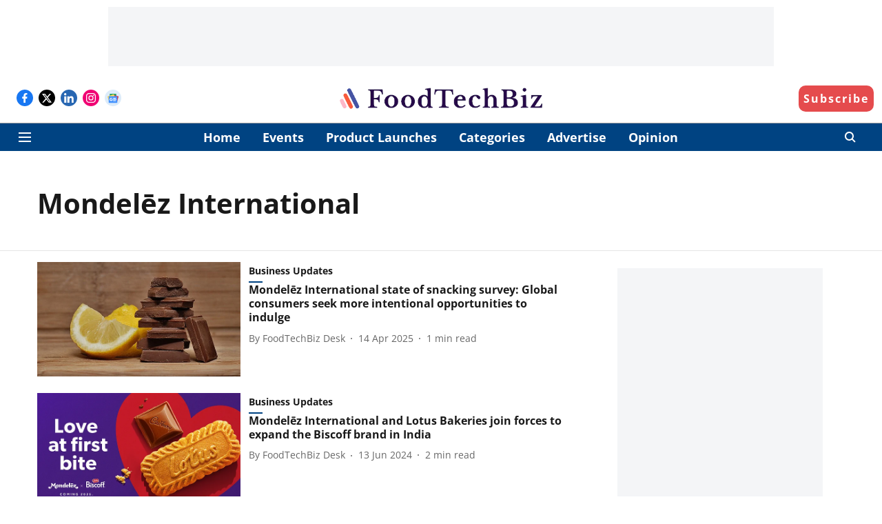

--- FILE ---
content_type: text/html; charset=utf-8
request_url: https://www.foodtechbiz.com/topic/mondelz-international
body_size: 55606
content:
<!DOCTYPE html>
<html lang="en" dir="ltr">
<head>
    <meta charset="utf-8"/>
    <title>Mondelēz International</title><link rel="canonical" href="https://www.foodtechbiz.com/topic/mondelz-international"/><meta name="description" content="Read stories listed under on Mondelēz International"/><meta name="title" content="Mondelēz International"/><meta name="keywords" content="Mondelēz International"/><meta property="og:type" content="website"/><meta property="og:url" content="https://www.foodtechbiz.com/topic/mondelz-international"/><meta property="og:title" content="Mondelēz International"/><meta property="og:description" content="Read stories listed under on Mondelēz International"/><meta name="twitter:card" content="summary_large_image"/><meta name="twitter:title" content="Mondelēz International"/><meta name="twitter:description" content="Read stories listed under on Mondelēz International"/><meta name="twitter:site" content="@FoodTechBiz"/><meta name="twitter:domain" content="https://www.foodtechbiz.com"/><meta property="fb:app_id" content="305036527755402"/><meta property="og:site_name" content="FoodTechBiz.com"/><script type="application/ld+json">{"@context":"http://schema.org","@type":"BreadcrumbList","itemListElement":[{"@type":"ListItem","position":1,"name":"Home","item":"https://www.foodtechbiz.com"}]}</script>
    <link href="/manifest.json" rel="manifest">
    <link rel="icon" href="/favicon.ico" type="image/x-icon">
    <meta content="width=device-width, initial-scale=1" name="viewport">
    <meta name="apple-mobile-web-app-capable" content="yes">
    <meta name="apple-mobile-web-app-status-bar-style" content="black">
    <meta name="apple-mobile-web-app-title" content="foodtechbiz">
    <meta name="theme-color" content="#ffffff">

    

    
  
<script type="application/javascript">
  (() => setTimeout(() => {
    const scriptTag = document.createElement("script");
    scriptTag.setAttribute("src", "https://cdn.onesignal.com/sdks/OneSignalSDK.js");
    scriptTag.setAttribute("async", "true");
    const head = document.head;
    head.insertBefore(scriptTag, head.firstElementChild);
  }, 8000))();
  
  var OneSignal = OneSignal || [];
  OneSignal.push(function() {
    OneSignal.init({
      appId: "0acc57a7-2541-487e-82cb-b8f8cf5faae3",
      notifyButton: {
        enable: true
      },
      autoRegister: true,
      persistNotification: false,
      safari_web_id: "web.onesignal.auto.2460cc6e-4b7f-44ed-bf33-fcc5c16bd2af"
    });
  });

  OneSignal.push(function() {
    OneSignal.sendTag("foodtechbiz-breaking-news", "true").then(function(tagsSent) {
      console.info("Onesignal tags sent --> ", tagsSent);
    });
  });
</script>




            
  
      <script type="application/javascript">
      (() => setTimeout(() => {
        const scriptTag = document.createElement("script");
        scriptTag.setAttribute("src", "//pagead2.googlesyndication.com/pagead/js/adsbygoogle.js");
        scriptTag.setAttribute("async", "true");
        const head = document.head;
        head.insertBefore(scriptTag, head.firstElementChild);
        (adsbygoogle = window.adsbygoogle || []).push({
          google_ad_client: "ca-pub-4064809426615940",
          enable_page_level_ads: true
        });
      }, 4000))();
      </script>
  


    
    <!-- Styles for CLS start-->
    <style>
        :root {
            --logoWidth: ;
            --logoHeight: ;
        }
        .header-height {
            height: 48px !important;
        }
        .sticky-header-height {
            height:  48px !important;
        }
        .logoHeight {
            max-height: 32px !important;
            max-width: 190px !important;
        }
        @media (min-width: 768px) {
            :root {
                --logoWidth: ;
                --logoHeight: ;
            }
            .header-height {
                height: 73px !important;
            }
            .sticky-header-height {
                height: 113px !important;
            }
            .logoHeight {
                max-height: 56px !important;
                max-width: 300px !important;
            }
        }
    </style>
   <!-- Styles for CLS end-->

    <style>
         
        /* cyrillic-ext */
@font-face {
  font-family: 'Open Sans';
  font-style: normal;
  font-weight: 400;
  font-stretch: normal;
  src: url(https://fonts.gstatic.com/s/opensans/v44/memSYaGs126MiZpBA-UvWbX2vVnXBbObj2OVZyOOSr4dVJWUgsjZ0B4taVIGxA.woff2) format('woff2');
  unicode-range: U+0460-052F, U+1C80-1C8A, U+20B4, U+2DE0-2DFF, U+A640-A69F, U+FE2E-FE2F;
font-display: swap; }
/* cyrillic */
@font-face {
  font-family: 'Open Sans';
  font-style: normal;
  font-weight: 400;
  font-stretch: normal;
  src: url(https://fonts.gstatic.com/s/opensans/v44/memSYaGs126MiZpBA-UvWbX2vVnXBbObj2OVZyOOSr4dVJWUgsjZ0B4kaVIGxA.woff2) format('woff2');
  unicode-range: U+0301, U+0400-045F, U+0490-0491, U+04B0-04B1, U+2116;
font-display: swap; }
/* greek-ext */
@font-face {
  font-family: 'Open Sans';
  font-style: normal;
  font-weight: 400;
  font-stretch: normal;
  src: url(https://fonts.gstatic.com/s/opensans/v44/memSYaGs126MiZpBA-UvWbX2vVnXBbObj2OVZyOOSr4dVJWUgsjZ0B4saVIGxA.woff2) format('woff2');
  unicode-range: U+1F00-1FFF;
font-display: swap; }
/* greek */
@font-face {
  font-family: 'Open Sans';
  font-style: normal;
  font-weight: 400;
  font-stretch: normal;
  src: url(https://fonts.gstatic.com/s/opensans/v44/memSYaGs126MiZpBA-UvWbX2vVnXBbObj2OVZyOOSr4dVJWUgsjZ0B4jaVIGxA.woff2) format('woff2');
  unicode-range: U+0370-0377, U+037A-037F, U+0384-038A, U+038C, U+038E-03A1, U+03A3-03FF;
font-display: swap; }
/* hebrew */
@font-face {
  font-family: 'Open Sans';
  font-style: normal;
  font-weight: 400;
  font-stretch: normal;
  src: url(https://fonts.gstatic.com/s/opensans/v44/memSYaGs126MiZpBA-UvWbX2vVnXBbObj2OVZyOOSr4dVJWUgsjZ0B4iaVIGxA.woff2) format('woff2');
  unicode-range: U+0307-0308, U+0590-05FF, U+200C-2010, U+20AA, U+25CC, U+FB1D-FB4F;
font-display: swap; }
/* math */
@font-face {
  font-family: 'Open Sans';
  font-style: normal;
  font-weight: 400;
  font-stretch: normal;
  src: url(https://fonts.gstatic.com/s/opensans/v44/memSYaGs126MiZpBA-UvWbX2vVnXBbObj2OVZyOOSr4dVJWUgsjZ0B5caVIGxA.woff2) format('woff2');
  unicode-range: U+0302-0303, U+0305, U+0307-0308, U+0310, U+0312, U+0315, U+031A, U+0326-0327, U+032C, U+032F-0330, U+0332-0333, U+0338, U+033A, U+0346, U+034D, U+0391-03A1, U+03A3-03A9, U+03B1-03C9, U+03D1, U+03D5-03D6, U+03F0-03F1, U+03F4-03F5, U+2016-2017, U+2034-2038, U+203C, U+2040, U+2043, U+2047, U+2050, U+2057, U+205F, U+2070-2071, U+2074-208E, U+2090-209C, U+20D0-20DC, U+20E1, U+20E5-20EF, U+2100-2112, U+2114-2115, U+2117-2121, U+2123-214F, U+2190, U+2192, U+2194-21AE, U+21B0-21E5, U+21F1-21F2, U+21F4-2211, U+2213-2214, U+2216-22FF, U+2308-230B, U+2310, U+2319, U+231C-2321, U+2336-237A, U+237C, U+2395, U+239B-23B7, U+23D0, U+23DC-23E1, U+2474-2475, U+25AF, U+25B3, U+25B7, U+25BD, U+25C1, U+25CA, U+25CC, U+25FB, U+266D-266F, U+27C0-27FF, U+2900-2AFF, U+2B0E-2B11, U+2B30-2B4C, U+2BFE, U+3030, U+FF5B, U+FF5D, U+1D400-1D7FF, U+1EE00-1EEFF;
font-display: swap; }
/* symbols */
@font-face {
  font-family: 'Open Sans';
  font-style: normal;
  font-weight: 400;
  font-stretch: normal;
  src: url(https://fonts.gstatic.com/s/opensans/v44/memSYaGs126MiZpBA-UvWbX2vVnXBbObj2OVZyOOSr4dVJWUgsjZ0B5OaVIGxA.woff2) format('woff2');
  unicode-range: U+0001-000C, U+000E-001F, U+007F-009F, U+20DD-20E0, U+20E2-20E4, U+2150-218F, U+2190, U+2192, U+2194-2199, U+21AF, U+21E6-21F0, U+21F3, U+2218-2219, U+2299, U+22C4-22C6, U+2300-243F, U+2440-244A, U+2460-24FF, U+25A0-27BF, U+2800-28FF, U+2921-2922, U+2981, U+29BF, U+29EB, U+2B00-2BFF, U+4DC0-4DFF, U+FFF9-FFFB, U+10140-1018E, U+10190-1019C, U+101A0, U+101D0-101FD, U+102E0-102FB, U+10E60-10E7E, U+1D2C0-1D2D3, U+1D2E0-1D37F, U+1F000-1F0FF, U+1F100-1F1AD, U+1F1E6-1F1FF, U+1F30D-1F30F, U+1F315, U+1F31C, U+1F31E, U+1F320-1F32C, U+1F336, U+1F378, U+1F37D, U+1F382, U+1F393-1F39F, U+1F3A7-1F3A8, U+1F3AC-1F3AF, U+1F3C2, U+1F3C4-1F3C6, U+1F3CA-1F3CE, U+1F3D4-1F3E0, U+1F3ED, U+1F3F1-1F3F3, U+1F3F5-1F3F7, U+1F408, U+1F415, U+1F41F, U+1F426, U+1F43F, U+1F441-1F442, U+1F444, U+1F446-1F449, U+1F44C-1F44E, U+1F453, U+1F46A, U+1F47D, U+1F4A3, U+1F4B0, U+1F4B3, U+1F4B9, U+1F4BB, U+1F4BF, U+1F4C8-1F4CB, U+1F4D6, U+1F4DA, U+1F4DF, U+1F4E3-1F4E6, U+1F4EA-1F4ED, U+1F4F7, U+1F4F9-1F4FB, U+1F4FD-1F4FE, U+1F503, U+1F507-1F50B, U+1F50D, U+1F512-1F513, U+1F53E-1F54A, U+1F54F-1F5FA, U+1F610, U+1F650-1F67F, U+1F687, U+1F68D, U+1F691, U+1F694, U+1F698, U+1F6AD, U+1F6B2, U+1F6B9-1F6BA, U+1F6BC, U+1F6C6-1F6CF, U+1F6D3-1F6D7, U+1F6E0-1F6EA, U+1F6F0-1F6F3, U+1F6F7-1F6FC, U+1F700-1F7FF, U+1F800-1F80B, U+1F810-1F847, U+1F850-1F859, U+1F860-1F887, U+1F890-1F8AD, U+1F8B0-1F8BB, U+1F8C0-1F8C1, U+1F900-1F90B, U+1F93B, U+1F946, U+1F984, U+1F996, U+1F9E9, U+1FA00-1FA6F, U+1FA70-1FA7C, U+1FA80-1FA89, U+1FA8F-1FAC6, U+1FACE-1FADC, U+1FADF-1FAE9, U+1FAF0-1FAF8, U+1FB00-1FBFF;
font-display: swap; }
/* vietnamese */
@font-face {
  font-family: 'Open Sans';
  font-style: normal;
  font-weight: 400;
  font-stretch: normal;
  src: url(https://fonts.gstatic.com/s/opensans/v44/memSYaGs126MiZpBA-UvWbX2vVnXBbObj2OVZyOOSr4dVJWUgsjZ0B4vaVIGxA.woff2) format('woff2');
  unicode-range: U+0102-0103, U+0110-0111, U+0128-0129, U+0168-0169, U+01A0-01A1, U+01AF-01B0, U+0300-0301, U+0303-0304, U+0308-0309, U+0323, U+0329, U+1EA0-1EF9, U+20AB;
font-display: swap; }
/* latin-ext */
@font-face {
  font-family: 'Open Sans';
  font-style: normal;
  font-weight: 400;
  font-stretch: normal;
  src: url(https://fonts.gstatic.com/s/opensans/v44/memSYaGs126MiZpBA-UvWbX2vVnXBbObj2OVZyOOSr4dVJWUgsjZ0B4uaVIGxA.woff2) format('woff2');
  unicode-range: U+0100-02BA, U+02BD-02C5, U+02C7-02CC, U+02CE-02D7, U+02DD-02FF, U+0304, U+0308, U+0329, U+1D00-1DBF, U+1E00-1E9F, U+1EF2-1EFF, U+2020, U+20A0-20AB, U+20AD-20C0, U+2113, U+2C60-2C7F, U+A720-A7FF;
font-display: swap; }
/* latin */
@font-face {
  font-family: 'Open Sans';
  font-style: normal;
  font-weight: 400;
  font-stretch: normal;
  src: url(https://fonts.gstatic.com/s/opensans/v44/memSYaGs126MiZpBA-UvWbX2vVnXBbObj2OVZyOOSr4dVJWUgsjZ0B4gaVI.woff2) format('woff2');
  unicode-range: U+0000-00FF, U+0131, U+0152-0153, U+02BB-02BC, U+02C6, U+02DA, U+02DC, U+0304, U+0308, U+0329, U+2000-206F, U+20AC, U+2122, U+2191, U+2193, U+2212, U+2215, U+FEFF, U+FFFD;
font-display: swap; }
/* cyrillic-ext */
@font-face {
  font-family: 'Open Sans';
  font-style: normal;
  font-weight: 700;
  font-stretch: normal;
  src: url(https://fonts.gstatic.com/s/opensans/v44/memSYaGs126MiZpBA-UvWbX2vVnXBbObj2OVZyOOSr4dVJWUgsg-1x4taVIGxA.woff2) format('woff2');
  unicode-range: U+0460-052F, U+1C80-1C8A, U+20B4, U+2DE0-2DFF, U+A640-A69F, U+FE2E-FE2F;
font-display: swap; }
/* cyrillic */
@font-face {
  font-family: 'Open Sans';
  font-style: normal;
  font-weight: 700;
  font-stretch: normal;
  src: url(https://fonts.gstatic.com/s/opensans/v44/memSYaGs126MiZpBA-UvWbX2vVnXBbObj2OVZyOOSr4dVJWUgsg-1x4kaVIGxA.woff2) format('woff2');
  unicode-range: U+0301, U+0400-045F, U+0490-0491, U+04B0-04B1, U+2116;
font-display: swap; }
/* greek-ext */
@font-face {
  font-family: 'Open Sans';
  font-style: normal;
  font-weight: 700;
  font-stretch: normal;
  src: url(https://fonts.gstatic.com/s/opensans/v44/memSYaGs126MiZpBA-UvWbX2vVnXBbObj2OVZyOOSr4dVJWUgsg-1x4saVIGxA.woff2) format('woff2');
  unicode-range: U+1F00-1FFF;
font-display: swap; }
/* greek */
@font-face {
  font-family: 'Open Sans';
  font-style: normal;
  font-weight: 700;
  font-stretch: normal;
  src: url(https://fonts.gstatic.com/s/opensans/v44/memSYaGs126MiZpBA-UvWbX2vVnXBbObj2OVZyOOSr4dVJWUgsg-1x4jaVIGxA.woff2) format('woff2');
  unicode-range: U+0370-0377, U+037A-037F, U+0384-038A, U+038C, U+038E-03A1, U+03A3-03FF;
font-display: swap; }
/* hebrew */
@font-face {
  font-family: 'Open Sans';
  font-style: normal;
  font-weight: 700;
  font-stretch: normal;
  src: url(https://fonts.gstatic.com/s/opensans/v44/memSYaGs126MiZpBA-UvWbX2vVnXBbObj2OVZyOOSr4dVJWUgsg-1x4iaVIGxA.woff2) format('woff2');
  unicode-range: U+0307-0308, U+0590-05FF, U+200C-2010, U+20AA, U+25CC, U+FB1D-FB4F;
font-display: swap; }
/* math */
@font-face {
  font-family: 'Open Sans';
  font-style: normal;
  font-weight: 700;
  font-stretch: normal;
  src: url(https://fonts.gstatic.com/s/opensans/v44/memSYaGs126MiZpBA-UvWbX2vVnXBbObj2OVZyOOSr4dVJWUgsg-1x5caVIGxA.woff2) format('woff2');
  unicode-range: U+0302-0303, U+0305, U+0307-0308, U+0310, U+0312, U+0315, U+031A, U+0326-0327, U+032C, U+032F-0330, U+0332-0333, U+0338, U+033A, U+0346, U+034D, U+0391-03A1, U+03A3-03A9, U+03B1-03C9, U+03D1, U+03D5-03D6, U+03F0-03F1, U+03F4-03F5, U+2016-2017, U+2034-2038, U+203C, U+2040, U+2043, U+2047, U+2050, U+2057, U+205F, U+2070-2071, U+2074-208E, U+2090-209C, U+20D0-20DC, U+20E1, U+20E5-20EF, U+2100-2112, U+2114-2115, U+2117-2121, U+2123-214F, U+2190, U+2192, U+2194-21AE, U+21B0-21E5, U+21F1-21F2, U+21F4-2211, U+2213-2214, U+2216-22FF, U+2308-230B, U+2310, U+2319, U+231C-2321, U+2336-237A, U+237C, U+2395, U+239B-23B7, U+23D0, U+23DC-23E1, U+2474-2475, U+25AF, U+25B3, U+25B7, U+25BD, U+25C1, U+25CA, U+25CC, U+25FB, U+266D-266F, U+27C0-27FF, U+2900-2AFF, U+2B0E-2B11, U+2B30-2B4C, U+2BFE, U+3030, U+FF5B, U+FF5D, U+1D400-1D7FF, U+1EE00-1EEFF;
font-display: swap; }
/* symbols */
@font-face {
  font-family: 'Open Sans';
  font-style: normal;
  font-weight: 700;
  font-stretch: normal;
  src: url(https://fonts.gstatic.com/s/opensans/v44/memSYaGs126MiZpBA-UvWbX2vVnXBbObj2OVZyOOSr4dVJWUgsg-1x5OaVIGxA.woff2) format('woff2');
  unicode-range: U+0001-000C, U+000E-001F, U+007F-009F, U+20DD-20E0, U+20E2-20E4, U+2150-218F, U+2190, U+2192, U+2194-2199, U+21AF, U+21E6-21F0, U+21F3, U+2218-2219, U+2299, U+22C4-22C6, U+2300-243F, U+2440-244A, U+2460-24FF, U+25A0-27BF, U+2800-28FF, U+2921-2922, U+2981, U+29BF, U+29EB, U+2B00-2BFF, U+4DC0-4DFF, U+FFF9-FFFB, U+10140-1018E, U+10190-1019C, U+101A0, U+101D0-101FD, U+102E0-102FB, U+10E60-10E7E, U+1D2C0-1D2D3, U+1D2E0-1D37F, U+1F000-1F0FF, U+1F100-1F1AD, U+1F1E6-1F1FF, U+1F30D-1F30F, U+1F315, U+1F31C, U+1F31E, U+1F320-1F32C, U+1F336, U+1F378, U+1F37D, U+1F382, U+1F393-1F39F, U+1F3A7-1F3A8, U+1F3AC-1F3AF, U+1F3C2, U+1F3C4-1F3C6, U+1F3CA-1F3CE, U+1F3D4-1F3E0, U+1F3ED, U+1F3F1-1F3F3, U+1F3F5-1F3F7, U+1F408, U+1F415, U+1F41F, U+1F426, U+1F43F, U+1F441-1F442, U+1F444, U+1F446-1F449, U+1F44C-1F44E, U+1F453, U+1F46A, U+1F47D, U+1F4A3, U+1F4B0, U+1F4B3, U+1F4B9, U+1F4BB, U+1F4BF, U+1F4C8-1F4CB, U+1F4D6, U+1F4DA, U+1F4DF, U+1F4E3-1F4E6, U+1F4EA-1F4ED, U+1F4F7, U+1F4F9-1F4FB, U+1F4FD-1F4FE, U+1F503, U+1F507-1F50B, U+1F50D, U+1F512-1F513, U+1F53E-1F54A, U+1F54F-1F5FA, U+1F610, U+1F650-1F67F, U+1F687, U+1F68D, U+1F691, U+1F694, U+1F698, U+1F6AD, U+1F6B2, U+1F6B9-1F6BA, U+1F6BC, U+1F6C6-1F6CF, U+1F6D3-1F6D7, U+1F6E0-1F6EA, U+1F6F0-1F6F3, U+1F6F7-1F6FC, U+1F700-1F7FF, U+1F800-1F80B, U+1F810-1F847, U+1F850-1F859, U+1F860-1F887, U+1F890-1F8AD, U+1F8B0-1F8BB, U+1F8C0-1F8C1, U+1F900-1F90B, U+1F93B, U+1F946, U+1F984, U+1F996, U+1F9E9, U+1FA00-1FA6F, U+1FA70-1FA7C, U+1FA80-1FA89, U+1FA8F-1FAC6, U+1FACE-1FADC, U+1FADF-1FAE9, U+1FAF0-1FAF8, U+1FB00-1FBFF;
font-display: swap; }
/* vietnamese */
@font-face {
  font-family: 'Open Sans';
  font-style: normal;
  font-weight: 700;
  font-stretch: normal;
  src: url(https://fonts.gstatic.com/s/opensans/v44/memSYaGs126MiZpBA-UvWbX2vVnXBbObj2OVZyOOSr4dVJWUgsg-1x4vaVIGxA.woff2) format('woff2');
  unicode-range: U+0102-0103, U+0110-0111, U+0128-0129, U+0168-0169, U+01A0-01A1, U+01AF-01B0, U+0300-0301, U+0303-0304, U+0308-0309, U+0323, U+0329, U+1EA0-1EF9, U+20AB;
font-display: swap; }
/* latin-ext */
@font-face {
  font-family: 'Open Sans';
  font-style: normal;
  font-weight: 700;
  font-stretch: normal;
  src: url(https://fonts.gstatic.com/s/opensans/v44/memSYaGs126MiZpBA-UvWbX2vVnXBbObj2OVZyOOSr4dVJWUgsg-1x4uaVIGxA.woff2) format('woff2');
  unicode-range: U+0100-02BA, U+02BD-02C5, U+02C7-02CC, U+02CE-02D7, U+02DD-02FF, U+0304, U+0308, U+0329, U+1D00-1DBF, U+1E00-1E9F, U+1EF2-1EFF, U+2020, U+20A0-20AB, U+20AD-20C0, U+2113, U+2C60-2C7F, U+A720-A7FF;
font-display: swap; }
/* latin */
@font-face {
  font-family: 'Open Sans';
  font-style: normal;
  font-weight: 700;
  font-stretch: normal;
  src: url(https://fonts.gstatic.com/s/opensans/v44/memSYaGs126MiZpBA-UvWbX2vVnXBbObj2OVZyOOSr4dVJWUgsg-1x4gaVI.woff2) format('woff2');
  unicode-range: U+0000-00FF, U+0131, U+0152-0153, U+02BB-02BC, U+02C6, U+02DA, U+02DC, U+0304, U+0308, U+0329, U+2000-206F, U+20AC, U+2122, U+2191, U+2193, U+2212, U+2215, U+FEFF, U+FFFD;
font-display: swap; }
/* cyrillic-ext */
@font-face {
  font-family: 'Open Sans';
  font-style: normal;
  font-weight: 400;
  font-stretch: normal;
  src: url(https://fonts.gstatic.com/s/opensans/v44/memSYaGs126MiZpBA-UvWbX2vVnXBbObj2OVZyOOSr4dVJWUgsjZ0B4taVIGxA.woff2) format('woff2');
  unicode-range: U+0460-052F, U+1C80-1C8A, U+20B4, U+2DE0-2DFF, U+A640-A69F, U+FE2E-FE2F;
font-display: swap; }
/* cyrillic */
@font-face {
  font-family: 'Open Sans';
  font-style: normal;
  font-weight: 400;
  font-stretch: normal;
  src: url(https://fonts.gstatic.com/s/opensans/v44/memSYaGs126MiZpBA-UvWbX2vVnXBbObj2OVZyOOSr4dVJWUgsjZ0B4kaVIGxA.woff2) format('woff2');
  unicode-range: U+0301, U+0400-045F, U+0490-0491, U+04B0-04B1, U+2116;
font-display: swap; }
/* greek-ext */
@font-face {
  font-family: 'Open Sans';
  font-style: normal;
  font-weight: 400;
  font-stretch: normal;
  src: url(https://fonts.gstatic.com/s/opensans/v44/memSYaGs126MiZpBA-UvWbX2vVnXBbObj2OVZyOOSr4dVJWUgsjZ0B4saVIGxA.woff2) format('woff2');
  unicode-range: U+1F00-1FFF;
font-display: swap; }
/* greek */
@font-face {
  font-family: 'Open Sans';
  font-style: normal;
  font-weight: 400;
  font-stretch: normal;
  src: url(https://fonts.gstatic.com/s/opensans/v44/memSYaGs126MiZpBA-UvWbX2vVnXBbObj2OVZyOOSr4dVJWUgsjZ0B4jaVIGxA.woff2) format('woff2');
  unicode-range: U+0370-0377, U+037A-037F, U+0384-038A, U+038C, U+038E-03A1, U+03A3-03FF;
font-display: swap; }
/* hebrew */
@font-face {
  font-family: 'Open Sans';
  font-style: normal;
  font-weight: 400;
  font-stretch: normal;
  src: url(https://fonts.gstatic.com/s/opensans/v44/memSYaGs126MiZpBA-UvWbX2vVnXBbObj2OVZyOOSr4dVJWUgsjZ0B4iaVIGxA.woff2) format('woff2');
  unicode-range: U+0307-0308, U+0590-05FF, U+200C-2010, U+20AA, U+25CC, U+FB1D-FB4F;
font-display: swap; }
/* math */
@font-face {
  font-family: 'Open Sans';
  font-style: normal;
  font-weight: 400;
  font-stretch: normal;
  src: url(https://fonts.gstatic.com/s/opensans/v44/memSYaGs126MiZpBA-UvWbX2vVnXBbObj2OVZyOOSr4dVJWUgsjZ0B5caVIGxA.woff2) format('woff2');
  unicode-range: U+0302-0303, U+0305, U+0307-0308, U+0310, U+0312, U+0315, U+031A, U+0326-0327, U+032C, U+032F-0330, U+0332-0333, U+0338, U+033A, U+0346, U+034D, U+0391-03A1, U+03A3-03A9, U+03B1-03C9, U+03D1, U+03D5-03D6, U+03F0-03F1, U+03F4-03F5, U+2016-2017, U+2034-2038, U+203C, U+2040, U+2043, U+2047, U+2050, U+2057, U+205F, U+2070-2071, U+2074-208E, U+2090-209C, U+20D0-20DC, U+20E1, U+20E5-20EF, U+2100-2112, U+2114-2115, U+2117-2121, U+2123-214F, U+2190, U+2192, U+2194-21AE, U+21B0-21E5, U+21F1-21F2, U+21F4-2211, U+2213-2214, U+2216-22FF, U+2308-230B, U+2310, U+2319, U+231C-2321, U+2336-237A, U+237C, U+2395, U+239B-23B7, U+23D0, U+23DC-23E1, U+2474-2475, U+25AF, U+25B3, U+25B7, U+25BD, U+25C1, U+25CA, U+25CC, U+25FB, U+266D-266F, U+27C0-27FF, U+2900-2AFF, U+2B0E-2B11, U+2B30-2B4C, U+2BFE, U+3030, U+FF5B, U+FF5D, U+1D400-1D7FF, U+1EE00-1EEFF;
font-display: swap; }
/* symbols */
@font-face {
  font-family: 'Open Sans';
  font-style: normal;
  font-weight: 400;
  font-stretch: normal;
  src: url(https://fonts.gstatic.com/s/opensans/v44/memSYaGs126MiZpBA-UvWbX2vVnXBbObj2OVZyOOSr4dVJWUgsjZ0B5OaVIGxA.woff2) format('woff2');
  unicode-range: U+0001-000C, U+000E-001F, U+007F-009F, U+20DD-20E0, U+20E2-20E4, U+2150-218F, U+2190, U+2192, U+2194-2199, U+21AF, U+21E6-21F0, U+21F3, U+2218-2219, U+2299, U+22C4-22C6, U+2300-243F, U+2440-244A, U+2460-24FF, U+25A0-27BF, U+2800-28FF, U+2921-2922, U+2981, U+29BF, U+29EB, U+2B00-2BFF, U+4DC0-4DFF, U+FFF9-FFFB, U+10140-1018E, U+10190-1019C, U+101A0, U+101D0-101FD, U+102E0-102FB, U+10E60-10E7E, U+1D2C0-1D2D3, U+1D2E0-1D37F, U+1F000-1F0FF, U+1F100-1F1AD, U+1F1E6-1F1FF, U+1F30D-1F30F, U+1F315, U+1F31C, U+1F31E, U+1F320-1F32C, U+1F336, U+1F378, U+1F37D, U+1F382, U+1F393-1F39F, U+1F3A7-1F3A8, U+1F3AC-1F3AF, U+1F3C2, U+1F3C4-1F3C6, U+1F3CA-1F3CE, U+1F3D4-1F3E0, U+1F3ED, U+1F3F1-1F3F3, U+1F3F5-1F3F7, U+1F408, U+1F415, U+1F41F, U+1F426, U+1F43F, U+1F441-1F442, U+1F444, U+1F446-1F449, U+1F44C-1F44E, U+1F453, U+1F46A, U+1F47D, U+1F4A3, U+1F4B0, U+1F4B3, U+1F4B9, U+1F4BB, U+1F4BF, U+1F4C8-1F4CB, U+1F4D6, U+1F4DA, U+1F4DF, U+1F4E3-1F4E6, U+1F4EA-1F4ED, U+1F4F7, U+1F4F9-1F4FB, U+1F4FD-1F4FE, U+1F503, U+1F507-1F50B, U+1F50D, U+1F512-1F513, U+1F53E-1F54A, U+1F54F-1F5FA, U+1F610, U+1F650-1F67F, U+1F687, U+1F68D, U+1F691, U+1F694, U+1F698, U+1F6AD, U+1F6B2, U+1F6B9-1F6BA, U+1F6BC, U+1F6C6-1F6CF, U+1F6D3-1F6D7, U+1F6E0-1F6EA, U+1F6F0-1F6F3, U+1F6F7-1F6FC, U+1F700-1F7FF, U+1F800-1F80B, U+1F810-1F847, U+1F850-1F859, U+1F860-1F887, U+1F890-1F8AD, U+1F8B0-1F8BB, U+1F8C0-1F8C1, U+1F900-1F90B, U+1F93B, U+1F946, U+1F984, U+1F996, U+1F9E9, U+1FA00-1FA6F, U+1FA70-1FA7C, U+1FA80-1FA89, U+1FA8F-1FAC6, U+1FACE-1FADC, U+1FADF-1FAE9, U+1FAF0-1FAF8, U+1FB00-1FBFF;
font-display: swap; }
/* vietnamese */
@font-face {
  font-family: 'Open Sans';
  font-style: normal;
  font-weight: 400;
  font-stretch: normal;
  src: url(https://fonts.gstatic.com/s/opensans/v44/memSYaGs126MiZpBA-UvWbX2vVnXBbObj2OVZyOOSr4dVJWUgsjZ0B4vaVIGxA.woff2) format('woff2');
  unicode-range: U+0102-0103, U+0110-0111, U+0128-0129, U+0168-0169, U+01A0-01A1, U+01AF-01B0, U+0300-0301, U+0303-0304, U+0308-0309, U+0323, U+0329, U+1EA0-1EF9, U+20AB;
font-display: swap; }
/* latin-ext */
@font-face {
  font-family: 'Open Sans';
  font-style: normal;
  font-weight: 400;
  font-stretch: normal;
  src: url(https://fonts.gstatic.com/s/opensans/v44/memSYaGs126MiZpBA-UvWbX2vVnXBbObj2OVZyOOSr4dVJWUgsjZ0B4uaVIGxA.woff2) format('woff2');
  unicode-range: U+0100-02BA, U+02BD-02C5, U+02C7-02CC, U+02CE-02D7, U+02DD-02FF, U+0304, U+0308, U+0329, U+1D00-1DBF, U+1E00-1E9F, U+1EF2-1EFF, U+2020, U+20A0-20AB, U+20AD-20C0, U+2113, U+2C60-2C7F, U+A720-A7FF;
font-display: swap; }
/* latin */
@font-face {
  font-family: 'Open Sans';
  font-style: normal;
  font-weight: 400;
  font-stretch: normal;
  src: url(https://fonts.gstatic.com/s/opensans/v44/memSYaGs126MiZpBA-UvWbX2vVnXBbObj2OVZyOOSr4dVJWUgsjZ0B4gaVI.woff2) format('woff2');
  unicode-range: U+0000-00FF, U+0131, U+0152-0153, U+02BB-02BC, U+02C6, U+02DA, U+02DC, U+0304, U+0308, U+0329, U+2000-206F, U+20AC, U+2122, U+2191, U+2193, U+2212, U+2215, U+FEFF, U+FFFD;
font-display: swap; }
/* cyrillic-ext */
@font-face {
  font-family: 'Open Sans';
  font-style: normal;
  font-weight: 700;
  font-stretch: normal;
  src: url(https://fonts.gstatic.com/s/opensans/v44/memSYaGs126MiZpBA-UvWbX2vVnXBbObj2OVZyOOSr4dVJWUgsg-1x4taVIGxA.woff2) format('woff2');
  unicode-range: U+0460-052F, U+1C80-1C8A, U+20B4, U+2DE0-2DFF, U+A640-A69F, U+FE2E-FE2F;
font-display: swap; }
/* cyrillic */
@font-face {
  font-family: 'Open Sans';
  font-style: normal;
  font-weight: 700;
  font-stretch: normal;
  src: url(https://fonts.gstatic.com/s/opensans/v44/memSYaGs126MiZpBA-UvWbX2vVnXBbObj2OVZyOOSr4dVJWUgsg-1x4kaVIGxA.woff2) format('woff2');
  unicode-range: U+0301, U+0400-045F, U+0490-0491, U+04B0-04B1, U+2116;
font-display: swap; }
/* greek-ext */
@font-face {
  font-family: 'Open Sans';
  font-style: normal;
  font-weight: 700;
  font-stretch: normal;
  src: url(https://fonts.gstatic.com/s/opensans/v44/memSYaGs126MiZpBA-UvWbX2vVnXBbObj2OVZyOOSr4dVJWUgsg-1x4saVIGxA.woff2) format('woff2');
  unicode-range: U+1F00-1FFF;
font-display: swap; }
/* greek */
@font-face {
  font-family: 'Open Sans';
  font-style: normal;
  font-weight: 700;
  font-stretch: normal;
  src: url(https://fonts.gstatic.com/s/opensans/v44/memSYaGs126MiZpBA-UvWbX2vVnXBbObj2OVZyOOSr4dVJWUgsg-1x4jaVIGxA.woff2) format('woff2');
  unicode-range: U+0370-0377, U+037A-037F, U+0384-038A, U+038C, U+038E-03A1, U+03A3-03FF;
font-display: swap; }
/* hebrew */
@font-face {
  font-family: 'Open Sans';
  font-style: normal;
  font-weight: 700;
  font-stretch: normal;
  src: url(https://fonts.gstatic.com/s/opensans/v44/memSYaGs126MiZpBA-UvWbX2vVnXBbObj2OVZyOOSr4dVJWUgsg-1x4iaVIGxA.woff2) format('woff2');
  unicode-range: U+0307-0308, U+0590-05FF, U+200C-2010, U+20AA, U+25CC, U+FB1D-FB4F;
font-display: swap; }
/* math */
@font-face {
  font-family: 'Open Sans';
  font-style: normal;
  font-weight: 700;
  font-stretch: normal;
  src: url(https://fonts.gstatic.com/s/opensans/v44/memSYaGs126MiZpBA-UvWbX2vVnXBbObj2OVZyOOSr4dVJWUgsg-1x5caVIGxA.woff2) format('woff2');
  unicode-range: U+0302-0303, U+0305, U+0307-0308, U+0310, U+0312, U+0315, U+031A, U+0326-0327, U+032C, U+032F-0330, U+0332-0333, U+0338, U+033A, U+0346, U+034D, U+0391-03A1, U+03A3-03A9, U+03B1-03C9, U+03D1, U+03D5-03D6, U+03F0-03F1, U+03F4-03F5, U+2016-2017, U+2034-2038, U+203C, U+2040, U+2043, U+2047, U+2050, U+2057, U+205F, U+2070-2071, U+2074-208E, U+2090-209C, U+20D0-20DC, U+20E1, U+20E5-20EF, U+2100-2112, U+2114-2115, U+2117-2121, U+2123-214F, U+2190, U+2192, U+2194-21AE, U+21B0-21E5, U+21F1-21F2, U+21F4-2211, U+2213-2214, U+2216-22FF, U+2308-230B, U+2310, U+2319, U+231C-2321, U+2336-237A, U+237C, U+2395, U+239B-23B7, U+23D0, U+23DC-23E1, U+2474-2475, U+25AF, U+25B3, U+25B7, U+25BD, U+25C1, U+25CA, U+25CC, U+25FB, U+266D-266F, U+27C0-27FF, U+2900-2AFF, U+2B0E-2B11, U+2B30-2B4C, U+2BFE, U+3030, U+FF5B, U+FF5D, U+1D400-1D7FF, U+1EE00-1EEFF;
font-display: swap; }
/* symbols */
@font-face {
  font-family: 'Open Sans';
  font-style: normal;
  font-weight: 700;
  font-stretch: normal;
  src: url(https://fonts.gstatic.com/s/opensans/v44/memSYaGs126MiZpBA-UvWbX2vVnXBbObj2OVZyOOSr4dVJWUgsg-1x5OaVIGxA.woff2) format('woff2');
  unicode-range: U+0001-000C, U+000E-001F, U+007F-009F, U+20DD-20E0, U+20E2-20E4, U+2150-218F, U+2190, U+2192, U+2194-2199, U+21AF, U+21E6-21F0, U+21F3, U+2218-2219, U+2299, U+22C4-22C6, U+2300-243F, U+2440-244A, U+2460-24FF, U+25A0-27BF, U+2800-28FF, U+2921-2922, U+2981, U+29BF, U+29EB, U+2B00-2BFF, U+4DC0-4DFF, U+FFF9-FFFB, U+10140-1018E, U+10190-1019C, U+101A0, U+101D0-101FD, U+102E0-102FB, U+10E60-10E7E, U+1D2C0-1D2D3, U+1D2E0-1D37F, U+1F000-1F0FF, U+1F100-1F1AD, U+1F1E6-1F1FF, U+1F30D-1F30F, U+1F315, U+1F31C, U+1F31E, U+1F320-1F32C, U+1F336, U+1F378, U+1F37D, U+1F382, U+1F393-1F39F, U+1F3A7-1F3A8, U+1F3AC-1F3AF, U+1F3C2, U+1F3C4-1F3C6, U+1F3CA-1F3CE, U+1F3D4-1F3E0, U+1F3ED, U+1F3F1-1F3F3, U+1F3F5-1F3F7, U+1F408, U+1F415, U+1F41F, U+1F426, U+1F43F, U+1F441-1F442, U+1F444, U+1F446-1F449, U+1F44C-1F44E, U+1F453, U+1F46A, U+1F47D, U+1F4A3, U+1F4B0, U+1F4B3, U+1F4B9, U+1F4BB, U+1F4BF, U+1F4C8-1F4CB, U+1F4D6, U+1F4DA, U+1F4DF, U+1F4E3-1F4E6, U+1F4EA-1F4ED, U+1F4F7, U+1F4F9-1F4FB, U+1F4FD-1F4FE, U+1F503, U+1F507-1F50B, U+1F50D, U+1F512-1F513, U+1F53E-1F54A, U+1F54F-1F5FA, U+1F610, U+1F650-1F67F, U+1F687, U+1F68D, U+1F691, U+1F694, U+1F698, U+1F6AD, U+1F6B2, U+1F6B9-1F6BA, U+1F6BC, U+1F6C6-1F6CF, U+1F6D3-1F6D7, U+1F6E0-1F6EA, U+1F6F0-1F6F3, U+1F6F7-1F6FC, U+1F700-1F7FF, U+1F800-1F80B, U+1F810-1F847, U+1F850-1F859, U+1F860-1F887, U+1F890-1F8AD, U+1F8B0-1F8BB, U+1F8C0-1F8C1, U+1F900-1F90B, U+1F93B, U+1F946, U+1F984, U+1F996, U+1F9E9, U+1FA00-1FA6F, U+1FA70-1FA7C, U+1FA80-1FA89, U+1FA8F-1FAC6, U+1FACE-1FADC, U+1FADF-1FAE9, U+1FAF0-1FAF8, U+1FB00-1FBFF;
font-display: swap; }
/* vietnamese */
@font-face {
  font-family: 'Open Sans';
  font-style: normal;
  font-weight: 700;
  font-stretch: normal;
  src: url(https://fonts.gstatic.com/s/opensans/v44/memSYaGs126MiZpBA-UvWbX2vVnXBbObj2OVZyOOSr4dVJWUgsg-1x4vaVIGxA.woff2) format('woff2');
  unicode-range: U+0102-0103, U+0110-0111, U+0128-0129, U+0168-0169, U+01A0-01A1, U+01AF-01B0, U+0300-0301, U+0303-0304, U+0308-0309, U+0323, U+0329, U+1EA0-1EF9, U+20AB;
font-display: swap; }
/* latin-ext */
@font-face {
  font-family: 'Open Sans';
  font-style: normal;
  font-weight: 700;
  font-stretch: normal;
  src: url(https://fonts.gstatic.com/s/opensans/v44/memSYaGs126MiZpBA-UvWbX2vVnXBbObj2OVZyOOSr4dVJWUgsg-1x4uaVIGxA.woff2) format('woff2');
  unicode-range: U+0100-02BA, U+02BD-02C5, U+02C7-02CC, U+02CE-02D7, U+02DD-02FF, U+0304, U+0308, U+0329, U+1D00-1DBF, U+1E00-1E9F, U+1EF2-1EFF, U+2020, U+20A0-20AB, U+20AD-20C0, U+2113, U+2C60-2C7F, U+A720-A7FF;
font-display: swap; }
/* latin */
@font-face {
  font-family: 'Open Sans';
  font-style: normal;
  font-weight: 700;
  font-stretch: normal;
  src: url(https://fonts.gstatic.com/s/opensans/v44/memSYaGs126MiZpBA-UvWbX2vVnXBbObj2OVZyOOSr4dVJWUgsg-1x4gaVI.woff2) format('woff2');
  unicode-range: U+0000-00FF, U+0131, U+0152-0153, U+02BB-02BC, U+02C6, U+02DA, U+02DC, U+0304, U+0308, U+0329, U+2000-206F, U+20AC, U+2122, U+2191, U+2193, U+2212, U+2215, U+FEFF, U+FFFD;
font-display: swap; }

        
        body.fonts-loaded {--primaryFont: "Open Sans", -apple-system, BlinkMacSystemFont, 'Segoe UI', 'Roboto', 'Oxygen', 'Ubuntu', 'Cantarell',
  'Fira Sans', 'Droid Sans', 'Helvetica Neue', sans-serif;--secondaryFont: "Open Sans", -apple-system, BlinkMacSystemFont, 'Segoe UI', 'Roboto', 'Oxygen', 'Ubuntu', 'Cantarell',
  'Fira Sans', 'Droid Sans', 'Helvetica Neue', sans-serif;--fontsize-larger: 24px;--fontsize-halfjumbo: 32px;--fontsize-largest: 29px;--fontsize-smaller: 11px;--fontsize-small: 13px;--fontsize-medium: 16px;}
        #sw-wrapper{position:fixed;background-color:#fff;align-items:center;margin:0 40px 48px;width:294px;height:248px;box-shadow:0 0 10px 0 rgba(0,0,0,.19);bottom:0;z-index:1001;flex-direction:column;display:none;right:0}.sw-app{font-weight:700;text-transform:capitalize}.sw-url{color:#858585;font-size:12px}#sw-wrapper .sw-wrapper--image{width:56px;margin-bottom:10px}#sw-wrapper #service-worker-popup{position:absolute;border:0;border-radius:0;bottom:32px;background-color:var(--primaryColor,#2c61ad)}#sw-wrapper #close-dialog{align-self:flex-end;border:0;background-color:transparent;color:var(--primaryColor,#000);padding:12px}#sw-wrapper #close-dialog svg{width:24px}@media (min-width:320px) and (max-width:767px){#sw-wrapper{position:fixed;background-color:#fff;width:100%;align-items:center;justify-content:start;height:248px;bottom:0;z-index:1001;flex-direction:column;margin:0}}
        </style>
    <style>
        /*! normalize.css v7.0.0 | MIT License | github.com/necolas/normalize.css */html{-ms-text-size-adjust:100%;-webkit-text-size-adjust:100%;line-height:1.15}article,aside,footer,header,nav,section{display:block}h1{font-size:2em;margin:.67em 0}figcaption,figure,main{display:block}figure{margin:1em 40px}hr{box-sizing:content-box;height:0;overflow:visible}pre{font-family:monospace;font-size:1em}a{-webkit-text-decoration-skip:objects;background-color:transparent}abbr[title]{border-bottom:none;text-decoration:underline;text-decoration:underline dotted}b,strong{font-weight:bolder}code,kbd,samp{font-family:monospace;font-size:1em}dfn{font-style:italic}mark{background-color:#ff0;color:#000}small{font-size:80%}sub,sup{font-size:75%;line-height:0;position:relative;vertical-align:baseline}sub{bottom:-.25em}sup{top:-.5em}audio,video{display:inline-block}audio:not([controls]){display:none;height:0}img{border-style:none}svg:not(:root){overflow:hidden}button,input,optgroup,select,textarea{font-family:var(--primaryFont);font-size:100%;line-height:1.15;margin:0}button,input{overflow:visible}button,select{text-transform:none}[type=reset],[type=submit],button,html [type=button]{-webkit-appearance:button}[type=button]::-moz-focus-inner,[type=reset]::-moz-focus-inner,[type=submit]::-moz-focus-inner,button::-moz-focus-inner{border-style:none;padding:0}[type=button]:-moz-focusring,[type=reset]:-moz-focusring,[type=submit]:-moz-focusring,button:-moz-focusring{outline:1px dotted ButtonText}fieldset{padding:.35em .75em .625em}legend{box-sizing:border-box;color:inherit;display:table;max-width:100%;padding:0;white-space:normal}progress{display:inline-block;vertical-align:baseline}textarea{overflow:auto}[type=checkbox],[type=radio]{box-sizing:border-box;padding:0}[type=number]::-webkit-inner-spin-button,[type=number]::-webkit-outer-spin-button{height:auto}[type=search]{-webkit-appearance:textfield;outline-offset:-2px}[type=search]::-webkit-search-cancel-button,[type=search]::-webkit-search-decoration{-webkit-appearance:none}::-webkit-file-upload-button{-webkit-appearance:button;font:inherit}details,menu{display:block}summary{display:list-item}canvas{display:inline-block}[hidden],template{display:none}:root{--transparentBlack:rgba(53,53,53,.5);--blackTransparent:rgba(0,0,0,.2);--rgbBlack:0,0,0;--rgbWhite:255,255,255;--white:#fff;--black:#000;--shaded-grey:#6f6d70;--base-blue:#2f73e4;--slighty-darker-blue:#4860bc;--gray-light:#818181;--grey:#dadada;--light-blue:#e7e7f6;--orange:#e84646;--light-gray:#333;--off-grey:#dadee1;--lighter-gray:#797979;--darkest-gray:#333;--darker-gray:#313131;--faded-gray:#0f0f0f;--red:#ff7171;--bright-red:#de0c0b;--blue:#023048;--gray:#5c5c5c;--gray-darkest:#232323;--gray-lighter:#a4a4a4;--gray-lightest:#e9e6e6;--facebook:#4e71a8;--twitter:#1cb7eb;--linkedin:#0077b5;--whatsapp:#25d366;--concrete:#f2f2f2;--tundora:#4c4c4c;--greyBlack:#464646;--gray-whiter:#d8d8d8;--gray-white-fa:#fafafa;--lightBlue:#5094fb;--whitest:#eaeaea;--darkBlue:#132437;--paragraphColor:#4d4d4d;--success:#2dbe65;--defaultDarkBackground:#262626;--defaultDarkBorder:rgba(161,175,194,.1);--font-size-smaller:12px;--font-size-small:14px;--font-size-base:16px;--font-size-medium:18px;--fontsize-large:24px;--fontsize-larger:32px;--oneColWidth:73px;--sevenColWidth:655px;--outerSpace:calc(50vw - 594px);--headerWidth:122px;--headerLargeWidth:190px;--headerHeight:32px;--bold:bold;--normal:normal}@media (min-width:768px){:root{--headerWidth:300px;--headerHeight:56px;--headerLargeWidth:300px}}html{font-size:100%}body{font-family:var(--primaryFont);font-size:1rem;font-weight:400;line-height:var(--bodyLineHeight);text-rendering:auto}h1,h2,h3,h4,h5,h6,ol,p,ul{font-weight:400;margin:0;padding:0}h1{font-size:2.25rem;font-weight:300;line-height:1.38889rem}h1,h2{font-family:var(--primaryFont)}h2{font-size:2rem;line-height:2.22222rem;padding:.75rem 0 .5rem}h3{font-family:var(--primaryFont);font-size:1.8125rem;line-height:1.24138rem;word-break:normal}h4{font-size:1.5rem}h4,h5{font-weight:700;line-height:1.33333rem}h5{font-size:1.125rem}h6{font-size:.8125rem;line-height:1.23077rem}p{font-size:1rem;line-height:var(--bodyLineHeight)}li,p{font-family:var(--primaryFont)}:root{--zIndex-60:600;--zIndex-header-item:601;--zIndex-social:499;--zIndex-social-popup:1000;--zIndex-sub-menu:9;--zIndex-99:99;--zIndex-search:999;--zIndex-menu:2;--zIndex-loader-overlay:1100}.play-icon{position:relative}.play-icon:after,.play-icon:before{content:"";display:block;left:50%;position:absolute;top:50%;transform:translateX(-50%) translateY(-50%)}.play-icon:before{background:#000;border-radius:50%;height:46px;opacity:.8;width:46px;z-index:10}@media (min-width:768px){.play-icon:before{height:60px;width:60px}}.play-icon:after{border-bottom:7px solid transparent;border-left:11px solid #fff;border-top:7px solid transparent;height:0;margin-left:2px;width:0;z-index:11}@media (min-width:768px){.play-icon:after{border-bottom:9px solid transparent;border-left:15px solid #fff;border-top:9px solid transparent}}.play-icon--small:before{height:46px;width:46px}@media (min-width:768px){.play-icon--small:before{height:46px;width:46px}}.play-icon--small:after{border-bottom:7px solid transparent;border-left:11px solid #fff;border-top:7px solid transparent}@media (min-width:768px){.play-icon--small:after{border-bottom:9px solid transparent;border-left:15px solid #fff;border-top:9px solid transparent}}.play-icon--medium:before{height:46px;width:46px}@media (min-width:768px){.play-icon--medium:before{height:65px;width:65px}}.play-icon--medium:after{border-bottom:7px solid transparent;border-left:11px solid #fff;border-top:7px solid transparent}@media (min-width:768px){.play-icon--medium:after{border-bottom:13px solid transparent;border-left:20px solid #fff;border-top:13px solid transparent}}.play-icon--large:before{height:46px;width:46px}@media (min-width:768px){.play-icon--large:before{height:100px;width:100px}}.play-icon--large:after{border-bottom:7px solid transparent;border-left:11px solid #fff;border-top:7px solid transparent}@media (min-width:768px){.play-icon--large:after{border-bottom:15px solid transparent;border-left:22px solid #fff;border-top:15px solid transparent}}.component-wrapper{overflow:auto;padding:32px 15px}.component-wrapper,.maxwidth-wrapper{margin-left:auto;margin-right:auto;max-width:1172px}.component-wrapper-fluid{margin-bottom:15px}@media (min-width:768px){.component-wrapper-fluid{padding-top:15px}}.card-background-color{background-color:var(--white)}.card>:nth-child(3){clear:both;content:""}.app-ad{overflow:hidden;text-align:center;width:100%}.app-ad--vertical{padding-bottom:15px;text-align:center}@media (min-width:768px){.app-ad--vertical{text-align:right}}.app-ad--mrec .adBox,.app-ad--mrec .adbutler-wrapper{padding:30px 0}.app-ad--story-mrec .adBox,.app-ad--story-mrec .adbutler-wrapper{padding-bottom:35px}.app-ad--leaderboard .adBox,.app-ad--leaderboard .adbutler-wrapper{padding:8px}.app-ad--horizontal{clear:both}.app-ad--horizontal .adBox,.app-ad--horizontal .adbutler-wrapper{padding:15px 0}.app-ad--story-horizontal .adBox,.app-ad--story-horizontal .adbutler-wrapper{padding-bottom:25px}.app-ad--grid-horizontal{grid-column:1/4}.video-play-icon{display:block;position:relative}.video-play-icon:before{background-size:88px;content:"";display:block;height:90px;left:50%;position:absolute;top:50%;transform:translate(-50%,-50%);width:90px;z-index:10}.qt-button{border-radius:100px;color:#fff;font-family:var(--primaryFont);font-size:1rem;font-weight:300;padding:10px 28px;text-align:center}.qt-button:hover{cursor:pointer}.qt-button--primary{background:#2f73e4}.qt-button--secondary{background:#2f73e4;border:1px solid #fff}.qt-button--transparent{background:transparent;border:2px solid #2f73e4;color:#2f73e4}.overlay{background:rgba(0,0,0,.09);display:none;height:100%;left:0;position:fixed;top:0;width:100%;z-index:600}.overlay--active{display:block}.sidebar{height:100%;left:0;overflow:scroll;padding:50px 48px;position:fixed;top:0;transform:translateX(-100%);transition:transform 375ms cubic-bezier(0,0,.2,1);width:100%;z-index:601}@media (min-width:768px){.sidebar{width:445px}}.sidebar.open{background-color:var(--headerBackgroundColor,#fff);color:var(--headerTextColor,#333);transform:translateX(0);transition:transform 375ms cubic-bezier(.4,0,1,1)}.ltr-side-bar{left:auto;right:0;transform:translateX(100%)}.ltr-arrow{left:0;position:absolute;right:unset}.sidebar.open.ltr-side-bar{transform:translateX(0)}.sidebar__nav__logo{font-family:var(--primaryFont);font-size:2.125rem;font-weight:700;margin-bottom:60px}.sidebar__nav__logo:after,.sidebar__nav__logo:before{content:"";display:table}.sidebar__nav__logo:after{clear:both}.sidebar__nav__logo .logo{color:#2f73e4;display:inline-block;float:left;font-family:var(--primaryFont);font-size:2.125rem;font-weight:700;max-width:210px;padding:0}.sidebar__nav__logo .logo .app-logo__element{max-height:85px;object-fit:contain}.sidebar__nav__logo .close{color:var(--headerIconColor,#a9a9a9);cursor:pointer;float:right;font-weight:300;height:22px;position:relative;top:16px;width:22px}.sidebar__social li{display:inline-block}.sidebar__social li a{margin-right:25px}ul.sidebar__info{border-top:2px solid #2f73e4;margin:0 0 50px;padding-top:30px}ul.sidebar__info li a{font-size:1.375rem!important;font-weight:300}ul.submenu li a{color:var(--headerTextColor,#a9a9a9);font-size:1.375rem;padding-bottom:25px}.sidebar__nav{font-family:var(--primaryFont)}.sidebar__nav ul{list-style:none;margin:0;padding:0}.sidebar__nav ul li{clear:both}.sidebar__nav ul li a,.sidebar__nav ul li span{cursor:pointer;display:block;font-size:1.625rem;font-weight:300;padding-bottom:30px}.sidebar__nav ul li a:hover,.sidebar__nav ul li span:hover{color:var(--headerIconColor,#a9a9a9)}.sidebar__nav ul li.has--submenu .submenu-arrow{float:right}.sidebar__nav ul li.has--submenu a,.sidebar__nav ul li.has--submenu div{display:flex;justify-content:space-between}.sidebar__nav ul li.has--submenu .submenu-arrow:after{border-style:solid;border-width:.07em .07em 0 0;color:#9e9e9e;content:"";display:inline-block;float:right;height:.45em;position:relative;top:.45em;transform:rotate(135deg);transition:transform .3s;vertical-align:top;width:.45em;will-change:transform}.sidebar__nav ul li.has--submenu.open .submenu-arrow:after{top:.65em;transform:rotate(315deg)}ul.submenu li a:hover{color:var(--headerIconColor,#a9a9a9)}ul.submenu{display:none;padding-left:38px}input,ul.submenu--show{display:block}input{background:#fff;border:none;border-radius:4px;color:#a3a3a3;font-weight:300;padding:10px 15px;width:100%}button{border-radius:100px;color:#fff;font-size:1rem;padding:10px 27px}.qt-search{align-items:center;display:flex;position:relative}.qt-search__form-wrapper{width:100%}.qt-search__form-wrapper form input{background-color:transparent;border-bottom:1px solid #d8d8d8;border-radius:0;font-size:32px;font-weight:700;opacity:.5;outline:none;padding:8px 0}.qt-search__form .search-icon{background:transparent;border:none;cursor:pointer;height:24px;outline:none;position:absolute;right:0;top:0;width:24px}html[dir=rtl] .search-icon{left:0;right:auto}.loader-overlay-container{align-items:center;background-color:rgba(0,0,0,.8);bottom:0;display:flex;flex-direction:column-reverse;justify-content:center;left:0;position:fixed;right:0;top:0;z-index:var(--zIndex-loader-overlay)}.spinning-loader{animation:spinAnimation 1.1s ease infinite;border-radius:50%;font-size:10px;height:1em;position:relative;text-indent:-9999em;transform:translateZ(0);width:1em}@keyframes spinAnimation{0%,to{box-shadow:0 -2.6em 0 0 var(--white),1.8em -1.8em 0 0 var(--blackTransparent),2.5em 0 0 0 var(--blackTransparent),1.75em 1.75em 0 0 var(--blackTransparent),0 2.5em 0 0 var(--blackTransparent),-1.8em 1.8em 0 0 var(--blackTransparent),-2.6em 0 0 0 hsla(0,0%,100%,.5),-1.8em -1.8em 0 0 hsla(0,0%,100%,.7)}12.5%{box-shadow:0 -2.6em 0 0 hsla(0,0%,100%,.7),1.8em -1.8em 0 0 var(--white),2.5em 0 0 0 var(--blackTransparent),1.75em 1.75em 0 0 var(--blackTransparent),0 2.5em 0 0 var(--blackTransparent),-1.8em 1.8em 0 0 var(--blackTransparent),-2.6em 0 0 0 var(--blackTransparent),-1.8em -1.8em 0 0 hsla(0,0%,100%,.5)}25%{box-shadow:0 -2.6em 0 0 hsla(0,0%,100%,.5),1.8em -1.8em 0 0 hsla(0,0%,100%,.7),2.5em 0 0 0 var(--white),1.75em 1.75em 0 0 var(--blackTransparent),0 2.5em 0 0 var(--blackTransparent),-1.8em 1.8em 0 0 var(--blackTransparent),-2.6em 0 0 0 var(--blackTransparent),-1.8em -1.8em 0 0 var(--blackTransparent)}37.5%{box-shadow:0 -2.6em 0 0 var(--blackTransparent),1.8em -1.8em 0 0 hsla(0,0%,100%,.5),2.5em 0 0 0 hsla(0,0%,100%,.7),1.75em 1.75em 0 0 var(--white),0 2.5em 0 0 var(--blackTransparent),-1.8em 1.8em 0 0 var(--blackTransparent),-2.6em 0 0 0 var(--blackTransparent),-1.8em -1.8em 0 0 var(--blackTransparent)}50%{box-shadow:0 -2.6em 0 0 var(--blackTransparent),1.8em -1.8em 0 0 var(--blackTransparent),2.5em 0 0 0 hsla(0,0%,100%,.5),1.75em 1.75em 0 0 hsla(0,0%,100%,.7),0 2.5em 0 0 var(--white),-1.8em 1.8em 0 0 var(--blackTransparent),-2.6em 0 0 0 var(--blackTransparent),-1.8em -1.8em 0 0 var(--blackTransparent)}62.5%{box-shadow:0 -2.6em 0 0 var(--blackTransparent),1.8em -1.8em 0 0 var(--blackTransparent),2.5em 0 0 0 var(--blackTransparent),1.75em 1.75em 0 0 hsla(0,0%,100%,.5),0 2.5em 0 0 hsla(0,0%,100%,.7),-1.8em 1.8em 0 0 var(--white),-2.6em 0 0 0 var(--blackTransparent),-1.8em -1.8em 0 0 var(--blackTransparent)}75%{box-shadow:0 -2.6em 0 0 var(--blackTransparent),1.8em -1.8em 0 0 var(--blackTransparent),2.5em 0 0 0 var(--blackTransparent),1.75em 1.75em 0 0 var(--blackTransparent),0 2.5em 0 0 hsla(0,0%,100%,.5),-1.8em 1.8em 0 0 hsla(0,0%,100%,.7),-2.6em 0 0 0 var(--white),-1.8em -1.8em 0 0 var(--blackTransparent)}87.5%{box-shadow:0 -2.6em 0 0 var(--blackTransparent),1.8em -1.8em 0 0 var(--blackTransparent),2.5em 0 0 0 var(--blackTransparent),1.75em 1.75em 0 0 var(--blackTransparent),0 2.5em 0 0 var(--blackTransparent),-1.8em 1.8em 0 0 hsla(0,0%,100%,.5),-2.6em 0 0 0 hsla(0,0%,100%,.7),-1.8em -1.8em 0 0 var(--white)}}.icon.loader{fill:var(--primaryColor);height:50px;left:calc(50% - 50px);position:fixed;top:calc(50% - 25px);width:100px}:root{--arrow-c-brand1:#ff214b;--arrow-c-brand2:#1bbb87;--arrow-c-brand3:#6fe7c0;--arrow-c-brand4:#f6f8ff;--arrow-c-brand5:#e9e9e9;--arrow-c-accent1:#2fd072;--arrow-c-accent2:#f5a623;--arrow-c-accent3:#f81010;--arrow-c-accent4:#d71212;--arrow-c-accent5:#f2f2f2;--arrow-c-accent6:#e8eaed;--arrow-c-mono1:#000;--arrow-c-mono2:rgba(0,0,0,.9);--arrow-c-mono3:rgba(0,0,0,.7);--arrow-c-mono4:rgba(0,0,0,.6);--arrow-c-mono5:rgba(0,0,0,.3);--arrow-c-mono6:rgba(0,0,0,.2);--arrow-c-mono7:rgba(0,0,0,.1);--arrow-c-invert-mono1:#fff;--arrow-c-invert-mono2:hsla(0,0%,100%,.9);--arrow-c-invert-mono3:hsla(0,0%,100%,.7);--arrow-c-invert-mono4:hsla(0,0%,100%,.6);--arrow-c-invert-mono5:hsla(0,0%,100%,.3);--arrow-c-invert-mono6:hsla(0,0%,100%,.2);--arrow-c-invert-mono7:hsla(0,0%,100%,.1);--arrow-c-invert-mono8:#dedede;--arrow-c-invert-mono9:hsla(0,0%,87%,.1);--arrow-c-dark:#0d0d0d;--arrow-c-light:#fff;--arrow-spacing-xxxs:2px;--arrow-spacing-xxs:4px;--arrow-spacing-xs:8px;--arrow-spacing-s:12px;--arrow-spacing-m:16px;--arrow-spacing-20:20px;--arrow-spacing-l:24px;--arrow-spacing-xl:32px;--arrow-spacing-28:28px;--arrow-spacing-48:48px;--arrow-spacing-40:40px;--arrow-spacing-96:96px;--arrow-fs-tiny:14px;--arrow-fs-xs:16px;--arrow-fs-s:18px;--arrow-fs-m:20px;--arrow-fs-l:24px;--arrow-fs-xl:26px;--arrow-fs-xxl:30px;--arrow-fs-huge:32px;--arrow-fs-big:40px;--arrow-fs-jumbo:54px;--arrow-fs-28:28px;--arrow-typeface-primary:-apple-system,BlinkMacSystemFont,"Helvetica Neue",Helvetica,Arial,sans-serif;--arrow-typeface-secondary:Verdana,Geneva,Tahoma,sans-serif;--arrow-sans-serif:sans-serif;--arrow-lh-1:1;--arrow-lh-2:1.2;--arrow-lh-3:1.3;--arrow-lh-4:1.4;--arrow-lh-5:1.5;--arrow-fw-light:300;--arrow-fw-normal:400;--arrow-fw-500:500;--arrow-fw-semi-bold:600;--arrow-fw-bold:700;--light-border:var(--arrow-c-invert-mono7);--dark-border:var(--arrow-c-mono7);--fallback-img:#e8e8e8;--z-index-9:9;--z-index-1:1}.arrow-component{-webkit-font-smoothing:antialiased;-moz-osx-font-smoothing:grayscale;-moz-font-feature-settings:"liga" on;font-family:var(--arrow-typeface-primary);font-weight:var(--arrow-fw-normal);text-rendering:optimizeLegibility}.arrow-component h1,.arrow-component h2,.arrow-component h3,.arrow-component h4,.arrow-component h5,.arrow-component h6,.arrow-component ol,.arrow-component ul{font-family:var(--arrow-typeface-primary)}.arrow-component li,.arrow-component p{font-size:var(--arrow-fs-xs);line-height:var(--arrow-lh-1)}.arrow-component figure{margin:0;padding:0}.arrow-component h1{font-size:var(--arrow-fs-28);font-stretch:normal;font-style:normal;font-weight:var(--arrow-fw-bold);letter-spacing:normal;line-height:var(--arrow-lh-3)}@media only screen and (min-width:768px){.arrow-component h1{font-size:var(--arrow-fs-big)}}.arrow-component h2{font-size:var(--arrow-fs-l);font-stretch:normal;font-style:normal;font-weight:var(--arrow-fw-bold);letter-spacing:normal;line-height:var(--arrow-lh-3)}@media only screen and (min-width:768px){.arrow-component h2{font-size:var(--arrow-fs-huge)}}.arrow-component h3{font-size:var(--arrow-fs-m);font-stretch:normal;font-style:normal;font-weight:var(--arrow-fw-bold);letter-spacing:normal;line-height:var(--arrow-lh-3)}@media only screen and (min-width:768px){.arrow-component h3{font-size:var(--arrow-fs-l)}}.arrow-component h4{font-size:var(--arrow-fs-s);font-stretch:normal;font-style:normal;font-weight:var(--arrow-fw-bold);letter-spacing:normal;line-height:var(--arrow-lh-3)}@media only screen and (min-width:768px){.arrow-component h4{font-size:var(--arrow-fs-m)}}.arrow-component h5{font-size:var(--arrow-fs-xs);font-stretch:normal;font-style:normal;font-weight:var(--arrow-fw-bold);letter-spacing:normal;line-height:var(--arrow-lh-3)}@media only screen and (min-width:768px){.arrow-component h5{font-size:var(--arrow-fs-s)}}.arrow-component h6{font-size:var(--arrow-fs-xs);font-weight:var(--arrow-fw-bold);line-height:var(--arrow-lh-3)}.arrow-component h6,.arrow-component p{font-stretch:normal;font-style:normal;letter-spacing:normal}.arrow-component p{font-family:var(--arrow-typeface-secondary);font-size:var(--arrow-fs-m);font-weight:400;line-height:var(--arrow-lh-5);word-break:break-word}.arrow-component.full-width-with-padding{margin-left:calc(-50vw + 50%);margin-right:calc(-50vw + 50%);padding:var(--arrow-spacing-m) calc(50vw - 50%) var(--arrow-spacing-xs) calc(50vw - 50%)}.p-alt{font-size:var(--arrow-fs-xs);font-stretch:normal;font-style:normal;font-weight:400;letter-spacing:normal;line-height:var(--arrow-lh-5)}.author-name,.time{font-weight:400}.author-name,.section-tag,.time{font-size:var(--arrow-fs-tiny);font-stretch:normal;font-style:normal;letter-spacing:normal}.section-tag{font-weight:700;line-height:normal}.arr-hidden-desktop{display:none}@media only screen and (max-width:768px){.arr-hidden-desktop{display:block}}.arr-hidden-mob{display:block}@media only screen and (max-width:768px){.arr-hidden-mob{display:none}}.arr-custom-style a{border-bottom:1px solid var(--arrow-c-mono2);color:var(--arrow-c-mono2)}.arr-story-grid{grid-column-gap:var(--arrow-spacing-l);display:grid;grid-template-columns:repeat(4,minmax(auto,150px));margin:0 12px;position:relative}@media only screen and (min-width:768px){.arr-story-grid{grid-template-columns:[grid-start] minmax(48px,auto) [container-start] repeat(12,minmax(auto,55px)) [container-end] minmax(48px,auto) [grid-end];margin:unset}}@media only screen and (min-width:768px) and (min-width:1025px){.arr-story-grid{grid-template-columns:[grid-start] minmax(56px,auto) [container-start] repeat(12,minmax(auto,73px)) [container-end] minmax(56px,auto) [grid-end]}}.content-style{display:contents}.with-rounded-corners,.with-rounded-corners img{border-radius:var(--arrow-spacing-s)}.arr-image-placeholder{background-color:#f0f0f0}.arr--share-sticky-wrapper{bottom:0;justify-items:flex-start;margin:var(--arrow-spacing-l) 0;position:absolute;right:0;top:120px}@media only screen and (min-width:1025px){.arr--share-sticky-wrapper{left:0;right:unset}}html[dir=rtl] .arr--share-sticky-wrapper{left:0;right:unset}@media only screen and (min-width:1025px){html[dir=rtl] .arr--share-sticky-wrapper{left:unset;right:0}}:root{--max-width-1172:1172px;--spacing-40:40px}body{--arrow-typeface-primary:var(--primaryFont);--arrow-typeface-secondary:var(--secondaryFont);--arrow-c-brand1:var(--primaryColor);--fallback-img:var(--primaryColor);background:#f5f5f5;color:var(--textColor);margin:0;overflow-anchor:none;overflow-x:hidden}#container{min-height:100vh;width:100%}#header-logo img,#header-logo-mobile img{align-content:center;height:var(--logoHeight);width:var(--logoWidth)}.breaking-news-wrapper{min-height:32px}@media (min-width:768px){.breaking-news-wrapper{min-height:40px}}.breaking-news-wrapper.within-container{min-height:48px}@media (min-width:768px){.breaking-news-wrapper.within-container{min-height:72px}}#row-4{max-width:1172px;min-height:100%}*{box-sizing:border-box}.container{margin:0 auto;max-width:1172px;padding:0 16px}h1{font-family:Open Sans,sans-serif;font-size:1.875rem;font-weight:800;margin:10px 0;text-transform:uppercase}h1 span{font-family:Cardo,serif;font-size:1.5rem;font-style:italic;font-weight:400;margin:0 5px;text-transform:none}.toggle{display:block;height:30px;margin:30px auto 10px;width:28px}.toggle span:after,.toggle span:before{content:"";left:0;position:absolute;top:-9px}.toggle span:after{top:9px}.toggle span{display:block;position:relative}.toggle span,.toggle span:after,.toggle span:before{backface-visibility:hidden;background-color:#000;border-radius:2px;height:5px;transition:all .3s;width:100%}.toggle.on span{background-color:transparent}.toggle.on span:before{background-color:#fff;transform:rotate(45deg) translate(5px,5px)}.toggle.on span:after{background-color:#fff;transform:rotate(-45deg) translate(7px,-8px)}.story-card__image.story-card__image--cover.set-fallback{padding:0}a{color:inherit;text-decoration:none}.arr--headline,.arr--story-headline{word-break:break-word}.arrow-component.arr--four-col-sixteen-stories .arr--collection-name h3,.arrow-component.arr--two-col-four-story-highlight .arr--collection-name h3{font-size:inherit;font-weight:inherit}.arrow-component.arr--collection-name .arr-collection-name-border-left{font-size:1.625rem!important;margin-left:-4px;min-width:8px;width:8px}@media (min-width:768px){.arrow-component.arr--collection-name .arr-collection-name-border-left{font-size:2.125rem!important}}.arrow-component.arr--headline h2{padding:0}.sticky-layer{box-shadow:0 1px 6px 0 rgba(0,0,0,.1);left:0;position:fixed;right:0;top:0;z-index:var(--zIndex-search)}.ril__toolbarItem .arr--hyperlink-button{position:relative;top:6px}.arr--text-element p{margin-bottom:15px;word-break:break-word}.arr--text-element ul li{font-family:var(--arrow-typeface-secondary);font-size:var(--arrow-fs-s);line-height:var(--arrow-lh-5);margin-bottom:4px;word-break:break-word}@media (min-width:768px){.arr--text-element ul li{font-size:var(--arrow-fs-m)}}.arr--text-element ol li{margin-bottom:4px}.arr--text-element ul li p{margin-bottom:unset}.arr--blurb-element blockquote{margin:unset}.arr--quote-element p:first-of-type{font-family:var(--primaryFont)}.elm-onecolstorylist{grid-column:1/4}.ril-image-current{width:auto!important}.ril__image,.ril__imageNext,.ril__imagePrev{max-width:100%!important}.rtl-twoColSixStories .arr--content-wrapper{order:-1}.rtl-threeColTwelveStories{order:2}.author-card-wrapper div{display:inline!important}.mode-wrapper{min-width:52px;padding:var(--arrow-spacing-xs) var(--arrow-spacing-m)}@media (--viewport-medium ){.mode-wrapper{min-width:44px;padding:var(--arrow-spacing-xs) var(--arrow-spacing-s)}}img.qt-image{object-fit:cover;width:100%}.qt-image-16x9{margin:0;overflow:hidden;padding-top:56.25%;position:relative}.qt-image-16x9 img{left:0;position:absolute;top:0}.qt-responsive-image{margin:0;overflow:hidden;padding-top:56.25%;position:relative}@media (min-width:768px){.qt-responsive-image{padding-top:37.5%}}.qt-responsive-image img{left:0;position:absolute;top:0}.qt-image-2x3{margin:0}img{display:block;max-width:100%;width:100%}.row{clear:both}.row:after,.row:before{content:"";display:table}.row:after{clear:both}@media (min-width:768px){.col-4:nth-of-type(2n){margin-right:0}}.section__head__title{margin-bottom:20px}@media (min-width:992px){.section__head__title{margin-bottom:30px}}.sub--section{background:rgba(0,0,0,.5);color:#fff;font-size:1.25rem;font-weight:700;padding:6px 14px}.section__card--image{margin-bottom:23px}.author--submission{color:#3d3d3d;font-size:.6875rem;font-weight:300}@media (min-width:992px){.author--submission{font-size:.875rem}}.slick-next{margin-right:0}@media (min-width:992px){.slick-next{margin-right:20px}}.slick-prev{margin-left:0}@media (min-width:992px){.slick-prev{margin-left:20px}}body.dir-right{direction:rtl}.story-element-data-table{max-width:calc(100vw - 24px);overflow:auto;word-break:normal!important}@media (min-width:768px){.story-element-data-table{max-width:62vw}}@media (min-width:768px) and (min-width:1024px){.story-element-data-table{max-width:100%}}.story-element-data-table table{border-collapse:collapse;margin:0 auto}.story-element-data-table th{background-color:var(--gray-lighter)}.story-element-data-table td,.story-element-data-table th{border:1px solid var(--shaded-grey);min-width:80px;padding:5px;vertical-align:text-top}html[dir=rtl] .story-element-data-table table{direction:ltr}html[dir=rtl] .story-element-data-table td,html[dir=rtl] .story-element-data-table th{direction:rtl}.static-container{color:var(--staticTextColor);margin-bottom:15px;margin-left:auto;margin-right:auto;max-width:1172px;overflow:auto;padding:15px 15px 0}@media (min-width:768px){.static-container{padding:30px}}@media (min-width:992px){.static-container{padding:50px 120px}}.static-container__wrapper{padding:20px}@media (min-width:768px){.static-container__wrapper{padding:30px}}@media (min-width:992px){.static-container__wrapper{padding:30px 40px}}.static-container h1,.static-container__headline{color:var(--staticHeadlineColor);font-family:var(--primaryFont);font-size:1.5rem;font-weight:700;line-height:var(--headlineLineHeight);margin:10px 0;text-align:left;text-transform:capitalize}@media (min-width:768px){.static-container h1,.static-container__headline{font-size:1.5rem;margin-bottom:30px}}@media (min-width:992px){.static-container h1,.static-container__headline{font-size:2rem}}.static-container h2,.static-container__sub-headline{color:var(--staticHeadlineColor);font-size:1.25rem;font-weight:700;line-height:1.5}@media (min-width:768px){.static-container h2,.static-container__sub-headline{font-size:1.25rem}}@media (min-width:992px){.static-container h2,.static-container__sub-headline{font-size:1.5rem}}.static-container h3{color:var(--staticHeadlineColor);font-size:1rem;font-weight:700;line-height:1.5;margin-bottom:4px;margin-top:12px}@media (min-width:768px){.static-container h3{font-size:1rem}}@media (min-width:992px){.static-container h3{font-size:1.25rem}}.static-container h4{color:var(--staticHeadlineColor);font-size:1rem;font-weight:700;margin-bottom:4px;margin-top:12px}@media (min-width:992px){.static-container h4{font-size:1.125rem}}.static-container h5,.static-container h6{color:var(--staticHeadlineColor);font-size:1rem;font-weight:700;margin-bottom:4px;margin-top:12px}.static-container__media-object{display:flex;flex-direction:column}.static-container__media-object-info{color:var(--staticInfoColor);font-style:italic;margin:10px 0 15px}@media (min-width:768px){.static-container__media-object-content{display:flex}}.static-container__media-object-content__image{flex-basis:190px;flex-shrink:0;margin:0 15px 15px 0}.static-container__media-object-content__image img{border:1px solid var(--mode-color);border-radius:50%}.static-container ol,.static-container ul,.static-container__list{color:var(--staticTextColor);margin-top:15px;padding-left:20px}.static-container li{color:var(--staticTextColor)}.static-container p,.static-container__description,.static-container__list,.static-container__media-object{color:var(--staticTextColor);font-family:var(--secondaryFont);font-size:1rem;line-height:1.5;margin-bottom:15px}.static-container p:last-child,.static-container__description:last-child,.static-container__list:last-child,.static-container__media-object:last-child{margin-bottom:25px}@media (min-width:992px){.static-container p,.static-container__description,.static-container__list,.static-container__media-object{font-size:1.25rem}}.static-container__tlm-list{padding-left:20px}.static-container__subheadline{margin-bottom:10px}.static-container__footer--images{align-items:center;display:flex;flex-wrap:wrap;height:50px;justify-content:space-between;margin:30px 0}.static-container__footer--images img{height:100%;width:auto}.static-container__override-list{margin-left:17px}.static-container__override-list-item{padding-left:10px}.static-container__override-a,.static-container__override-a:active,.static-container__override-a:focus,.static-container__override-a:hover{color:var(--primaryColor);cursor:pointer;text-decoration:underline}.static-container .awards-image{margin:0 auto;width:200px}.svg-handler-m__social-svg-wrapper__C20MA,.svg-handler-m__svg-wrapper__LhbXl{align-items:center;display:flex;height:24px}.svg-handler-m__social-svg-wrapper__C20MA{margin-right:8px}.dir-right .svg-handler-m__social-svg-wrapper__C20MA{margin-left:8px;margin-right:unset}@media (min-width:768px){.svg-handler-m__mobile__1cu7J{display:none}}.svg-handler-m__desktop__oWJs5{display:none}@media (min-width:768px){.svg-handler-m__desktop__oWJs5{display:block}}.svg-handler-m__wrapper-mode-icon__hPaAN{display:flex}.breaking-news-module__title__oWZgt{background-color:var(--breakingNewsBgColor);border-right:1px solid var(--breakingNewsTextColor);color:var(--breakingNewsTextColor);display:none;font-family:var(--secondaryFont);font-size:14px;z-index:1}.dir-right .breaking-news-module__title__oWZgt{border-left:1px solid var(--breakingNewsTextColor);border-right:none;padding-left:20px}@media (min-width:1200px){.breaking-news-module__title__oWZgt{display:block;font-size:16px;font-weight:700;padding:2px 16px}}.breaking-news-module__content__9YorK{align-self:center;color:var(--breakingNewsTextColor);display:block;font-family:var(--secondaryFont);font-size:14px;font-weight:400;padding:0 16px}@media (min-width:1200px){.breaking-news-module__content__9YorK{font-size:16px}}.breaking-news-module__full-width-container__g7-8x{background-color:var(--breakingNewsBgColor);display:flex;width:100%}.breaking-news-module__container__mqRrr{background-color:var(--breakingNewsBgColor);display:flex;margin:0 auto;max-width:1142px}.breaking-news-module__bg-wrapper__6CUzG{padding:8px 0}@media (min-width:1200px){.breaking-news-module__bg-wrapper__6CUzG{padding:16px 0}}.breaking-news-module__breaking-news-collection-wrapper__AQr0N{height:32px;overflow:hidden;white-space:nowrap}@media (min-width:1200px){.breaking-news-module__breaking-news-collection-wrapper__AQr0N{height:40px}}.breaking-news-module__breaking-news-wrapper__FVlA4{align-self:center;overflow:hidden;white-space:nowrap;width:100%}.react-marquee-box,.react-marquee-box .marquee-landscape-wrap{height:100%;left:0;overflow:hidden;position:relative;top:0;width:100%}.react-marquee-box .marquee-landscape-wrap{align-items:center;display:flex}.marquee-landscape-item.marquee-landscape-item-alt{display:none}.react-marquee-box .marquee-landscape-wrap .marquee-landscape-item{height:100%;white-space:nowrap}.react-marquee-box .marquee-landscape-wrap .marquee-landscape-item .marquee-container{color:var(--breakingNewsTextColor);display:inline-block;height:100%;padding:0 16px;position:relative;white-space:nowrap}.react-marquee-box .marquee-landscape-wrap .marquee-landscape-item .marquee-container.dot-delimiter:after{content:".";position:absolute;right:0;top:-4px}.react-marquee-box .marquee-landscape-wrap .marquee-landscape-item .marquee-container.pipe-delimiter:after{border-right:1px solid var(--breakingNewsTextColor);content:" ";height:100%;opacity:.5;position:absolute;right:0;top:0}.react-marquee-box .marquee-landscape-wrap .marquee-landscape-exceed .marquee-container:last-child:after{content:none}.user-profile-m__avatar__ZxI5f{border-radius:5px;width:24px}.user-profile-m__sign-in-btn__h-njy{min-width:61px}@media (max-width:766px){.user-profile-m__sign-in-btn__h-njy{display:none}}.user-profile-m__sign-in-svg__KufX4{display:none}@media (max-width:766px){.user-profile-m__sign-in-svg__KufX4{display:block}}.user-profile-m__sign-btn__1r1gq .user-profile-m__white-space__i1e3z{color:var(--black);color:var(--secondaryHeaderTextColor,var(--black));cursor:pointer}.user-profile-m__single-layer__Lo815.user-profile-m__sign-btn__1r1gq .user-profile-m__white-space__i1e3z{color:var(--black);color:var(--primaryHeaderTextColor,var(--black))}.user-profile-m__user-data__d1KDl{background-color:var(--white);background-color:var(--secondaryHeaderBackgroundColor,var(--white));box-shadow:0 2px 10px 0 rgba(0,0,0,.1);position:absolute;right:0;top:38px;width:200px;z-index:999}@media (min-width:767px){.user-profile-m__user-data__d1KDl{right:-10px;top:50px}}.user-profile-m__overlay__ShmRW{bottom:0;cursor:auto;height:100vh;left:0;overflow:scroll;right:0;top:0;z-index:9999}@media (min-width:767px){.user-profile-m__overlay__ShmRW{overflow:hidden}}.user-profile-m__user-data__d1KDl ul{color:var(--black);color:var(--primaryHeaderTextColor,var(--black));list-style:none;padding:12px 0}.user-profile-m__user-details__4iOZz{height:24px;position:relative;width:24px}.user-profile-m__user-details__4iOZz .icon.author-icon{fill:var(--black);fill:var(--secondaryHeaderTextColor,var(--black));cursor:pointer}.user-profile-m__single-layer__Lo815.user-profile-m__user-details__4iOZz .icon.author-icon{fill:var(--black);fill:var(--primaryHeaderTextColor,var(--black));cursor:pointer}.user-profile-m__user-details__4iOZz img{border-radius:50%;cursor:pointer;height:24px;width:24px}.user-profile-m__user-data__d1KDl ul li{color:var(--black);color:var(--secondaryHeaderTextColor,var(--black));padding:8px 16px}.user-profile-m__user-data__d1KDl ul li a{display:block}.user-profile-m__user-data__d1KDl ul li:hover{background:rgba(0,0,0,.2)}body.user-profile-m__body-scroll__meqnJ{overflow:hidden}.user-profile-m__single-layer__Lo815 .user-profile-m__user-data__d1KDl{background-color:var(--white);background-color:var(--primaryHeaderBackgroundColor,var(--white));right:-20px}@media (min-width:767px){.user-profile-m__single-layer__Lo815 .user-profile-m__user-data__d1KDl{right:-30px;top:42px}}.user-profile-m__single-layer__Lo815 .user-profile-m__user-data__d1KDl ul li a{color:var(--black);color:var(--primaryHeaderTextColor,var(--black))}.menu-m__top-level-menu__rpg59{display:flex;flex-wrap:wrap;list-style:none;overflow-x:auto;overflow:inherit}@media (min-width:768px){.menu-m__top-level-menu__rpg59{scrollbar-width:none}}.menu-m__primary-menu-scroll__uneJ2{overflow:hidden}@media (min-width:768px){.menu-m__primary-menu-override__E7mf2{flex-wrap:unset}}.menu-m__menu-item__Zj0zc a{white-space:unset}@media (min-width:768px){.menu-m__sub-menu__KsNTf{left:auto}}.menu-m__sub-menu__KsNTf{left:inherit}.menu-m__horizontal-submenu__rNu81{border-bottom:1px solid var(--white);display:block;overflow-x:unset;position:unset}@media (min-width:768px){.menu-m__horizontal-submenu__rNu81{border-bottom:unset}}.menu-m__sub-menu-placeholder__RElas{padding:8px 11px}.menu-m__sub-menu-rtl__gCNPL{display:flex;flex-direction:row-reverse}@media (min-width:768px){.menu-m__sub-menu-rtl__gCNPL{transform:none!important}}.menu-m__sidebar__HWXlc .menu-m__sub-menu__KsNTf{background-color:#fff;background-color:var(--primaryHeaderBackgroundColor,#fff);display:none;font-family:var(--secondaryFont);font-size:16px;list-style-type:none;top:45px;width:220px}.menu-m__menu-row__89SgS.menu-m__menu__JD9zy .menu-m__sub-menu__KsNTf{background-color:#fff;background-color:var(--headerBackgroundColor,#fff);box-shadow:0 8px 16px 0 var(--blackTransparent);display:none;list-style-type:none;position:absolute;top:45px}.menu-m__menu-row__89SgS.menu-m__menu__JD9zy .menu-m__has-child__iKnw- .menu-m__sub-menu__KsNTf{-ms-overflow-style:none;background-color:#fff;background-color:var(--primaryHeaderBackgroundColor,#fff);box-shadow:0 8px 16px 0 var(--blackTransparent);list-style-type:none;max-height:445px;overflow-y:scroll;position:absolute;top:100%;z-index:var(--zIndex-menu)}@media (min-width:768px){.menu-m__menu-row__89SgS.menu-m__menu__JD9zy .menu-m__has-child__iKnw- .menu-m__sub-menu__KsNTf{display:none;min-width:184px;width:240px}}.menu-m__menu-row__89SgS.menu-m__menu__JD9zy .menu-m__has-child__iKnw- .menu-m__sub-menu__KsNTf::-webkit-scrollbar{display:none}.menu-m__header-default__FM3UM .menu-m__sub-menu-item__MxQxv:hover,.menu-m__header-secondary__2faEx .menu-m__sub-menu-item__MxQxv:hover{background-color:rgba(0,0,0,.2);color:var(--light-gray);color:var(--primaryHeaderTextColor,var(--light-gray))}.menu-m__sidebar__HWXlc .menu-m__sub-menu__KsNTf .menu-m__sub-menu-item__MxQxv{display:flex;margin:0;padding:0;text-decoration:none}.menu-m__sidebar__HWXlc .menu-m__sub-menu__KsNTf .menu-m__sub-menu-item__MxQxv,.menu-m__single-layer__1yFK7 .menu-m__sub-menu__KsNTf .menu-m__sub-menu-item__MxQxv{background-color:#fff;background-color:var(--primaryHeaderBackgroundColor,#fff);color:#333;color:var(--primaryHeaderTextColor,#333)}.menu-m__menu-row__89SgS.menu-m__menu__JD9zy .menu-m__sub-menu__KsNTf .menu-m__sub-menu-item__MxQxv{color:#000;color:var(--primaryHeaderTextColor,#000);display:block;font-family:var(--secondaryFont);font-size:var(--font-size-medium);padding:8px 12px;text-decoration:none;white-space:unset}@media (min-width:768px){.menu-m__menu-row__89SgS.menu-m__menu__JD9zy .menu-m__sub-menu__KsNTf .menu-m__sub-menu-item__MxQxv{white-space:normal}}.menu-m__sidebar__HWXlc .menu-m__sub-menu__KsNTf .menu-m__sub-menu-item__MxQxv:hover{background-color:rgba(0,0,0,.2);color:#333;color:var(--secondaryHeaderTextColor,#333)}@media (min-width:768px){.menu-m__sidebar__HWXlc .menu-m__sub-menu__KsNTf .menu-m__sub-menu-item__MxQxv:hover{background-color:rgba(0,0,0,.2);color:#333;color:var(--primaryHeaderTextColor,#333)}.menu-m__single-layer__1yFK7 .menu-m__sub-menu__KsNTf .menu-m__sub-menu-item__MxQxv:hover{background-color:rgba(0,0,0,.2)}}.menu-m__menu-row__89SgS.menu-m__menu__JD9zy .menu-m__sub-menu__KsNTf .menu-m__sub-menu-item__MxQxv:hover{background-color:rgba(0,0,0,.2);color:#333;color:var(--primaryHeaderTextColor,#333)}.menu-m__header-default__FM3UM{flex-wrap:unset;overflow-x:auto}.menu-m__header-default__FM3UM .menu-m__sub-menu__KsNTf.menu-m__open-submenu__qgadX{align-items:baseline;display:flex;left:0;line-height:18px;margin-top:0;max-width:unset;width:100%}@media (max-width:767px){.menu-m__header-default__FM3UM .menu-m__sub-menu__KsNTf.menu-m__open-submenu__qgadX{left:0!important}}.menu-m__header-default__FM3UM .menu-m__menu-item__Zj0zc{color:var(--black);color:var(--primaryHeaderTextColor,var(--black));display:block;font-family:var(--primaryFont);font-size:14px;font-weight:var(--bold);padding:6px 16px;transition:color .4s ease;white-space:nowrap}@media (min-width:768px){.menu-m__header-default__FM3UM .menu-m__menu-item__Zj0zc{font-size:18px}}.menu-m__header-default__FM3UM .menu-m__menu-item__Zj0zc a{color:var(--black);color:var(--primaryHeaderTextColor,var(--black));display:block;font-family:var(--primaryFont);font-size:14px;font-weight:var(--bold);padding:0;transition:color .4s ease;white-space:nowrap}@media (min-width:768px){.menu-m__header-default__FM3UM .menu-m__menu-item__Zj0zc a{font-size:18px}}.menu-m__header-default__FM3UM .menu-m__sub-menu-item__MxQxv a{font-weight:400}@media (min-width:768px){.menu-m__menu-item__Zj0zc .menu-m__sub-menu-item__MxQxv a{white-space:normal}}.menu-m__sidebar__HWXlc .menu-m__menu-item__Zj0zc.menu-m__has-child__iKnw-{align-items:center;cursor:pointer;justify-content:space-between}@media (min-width:768px){.menu-m__header-default__FM3UM .menu-m__menu-item__Zj0zc.menu-m__has-child__iKnw-:hover,.menu-m__single-layer-header-default__AjB1l .menu-m__menu-item__Zj0zc.menu-m__has-child__iKnw-:hover{box-shadow:0 10px 0 -1px var(--black);box-shadow:0 10px 0 -1px var(--primaryHeaderTextColor,var(--black))}}.menu-m__header-one-secondary__nTBfy{display:none}@media (min-width:768px){.menu-m__header-one-secondary__nTBfy{align-items:center;display:flex}}.menu-m__header-secondary__2faEx .menu-m__menu-item__Zj0zc,.menu-m__header-secondary__2faEx .menu-m__menu-item__Zj0zc a,.menu-m__header-secondary__2faEx .menu-m__menu-item__Zj0zc span{color:var(--black);color:var(--secondaryHeaderTextColor,var(--black));font-family:var(--primaryFont);font-size:var(--font-size-small);font-weight:var(--normal);margin-right:1em;white-space:nowrap;z-index:var(--zIndex-header-item)}@media (min-width:768px){.menu-m__header-secondary__2faEx .menu-m__menu-item__Zj0zc,.menu-m__header-secondary__2faEx .menu-m__menu-item__Zj0zc a,.menu-m__header-secondary__2faEx .menu-m__menu-item__Zj0zc span{font-size:var(--font-size-medium)}.menu-m__header-default__FM3UM .menu-m__menu-item__Zj0zc.menu-m__has-child__iKnw-:hover .menu-m__sub-menu__KsNTf,.menu-m__header-secondary__2faEx .menu-m__menu-item__Zj0zc.menu-m__has-child__iKnw-:hover .menu-m__sub-menu__KsNTf,.menu-m__single-layer-header-default__AjB1l .menu-m__menu-item__Zj0zc.menu-m__has-child__iKnw-:hover .menu-m__sub-menu__KsNTf{display:block;padding:8px 0;transform:translateX(-10%);z-index:var(--zIndex-sub-menu)}html[dir=rtl] .menu-m__header-default__FM3UM .menu-m__menu-item__Zj0zc.menu-m__has-child__iKnw-:hover .menu-m__sub-menu__KsNTf,html[dir=rtl] .menu-m__header-secondary__2faEx .menu-m__menu-item__Zj0zc.menu-m__has-child__iKnw-:hover .menu-m__sub-menu__KsNTf,html[dir=rtl] .menu-m__single-layer-header-default__AjB1l .menu-m__menu-item__Zj0zc.menu-m__has-child__iKnw-:hover .menu-m__sub-menu__KsNTf{transform:translateX(10%)}}.menu-m__header-two-secondary__uLj0V{display:none}@media (min-width:768px){.menu-m__header-two-secondary__uLj0V{display:flex}.menu-m__show-app-download-links__a1gMf{flex-wrap:nowrap}}.menu-m__single-layer-header-default__AjB1l .menu-m__menu-item__Zj0zc .menu-m__desktop-links__EN5ds{display:block}@media (max-width:767px){.menu-m__single-layer-header-default__AjB1l .menu-m__menu-item__Zj0zc .menu-m__desktop-links__EN5ds{display:none}}.menu-m__single-layer-header-default__AjB1l .menu-m__menu-item__Zj0zc .menu-m__mobile-links__o2Saj{display:none}.menu-m__single-layer-header-default__AjB1l .menu-m__menu-item__Zj0zc{color:var(--black);color:var(--primaryHeaderTextColor,var(--black));display:none;font-family:var(--primaryFont);font-weight:var(--bold);margin-right:1em;padding:6px 0 4px;transition:color .4s ease;white-space:nowrap}@media (min-width:768px){.menu-m__single-layer-header-default__AjB1l .menu-m__menu-item__Zj0zc{display:block;font-size:18px;margin-right:24px;padding:12px 0}}.menu-m__header-four-secondary__J7e7X,.menu-m__header-three-secondary__-Kt9j{display:none}@media (min-width:768px){.menu-m__header-four-secondary__J7e7X,.menu-m__header-three-secondary__-Kt9j{display:flex;justify-content:flex-end}}.menu-m__sidebar__HWXlc .menu-m__menu-item__Zj0zc{display:flex;flex-wrap:wrap;font-size:18px;font-weight:700;position:relative}.menu-m__single-layer__1yFK7 .menu-m__menu-item__Zj0zc{color:#333;color:var(--primaryHeaderTextColor,#333);font-family:var(--primaryFont)}.menu-m__header-four-secondary__J7e7X .menu-m__menu-item__Zj0zc:last-child,.menu-m__header-three-secondary__-Kt9j .menu-m__menu-item__Zj0zc:last-child{margin-right:0}.menu-m__sidebar__HWXlc{display:flex;flex-direction:column;list-style:none;padding:1.75em 0 0}@media (min-width:768px){.menu-m__sidebar__HWXlc{padding:.75em 0 0}}.menu-m__sidebar__HWXlc .menu-m__sub-menu__KsNTf.menu-m__open__-3KPp{display:flex;flex-direction:column;margin:0 0 0 25px}.menu-m__sidebar__HWXlc .menu-m__sub-menu__KsNTf.menu-m__close__5ab-z{display:none}.menu-m__sidebar__HWXlc .menu-m__arrow__yO8hR{color:#333;color:var(--primaryHeaderTextColor,#333)}@media (max-width:767px){.menu-m__sidebar__HWXlc .menu-m__arrow__yO8hR{display:none}}.menu-m__sidebar__HWXlc .menu-m__mobile-arrow__7MrW0{color:#333;color:var(--primaryHeaderTextColor,#333)}@media (min-width:768px){.menu-m__sidebar__HWXlc .menu-m__mobile-arrow__7MrW0{display:none}}.menu-m__sidebar__HWXlc .menu-m__menu-item__Zj0zc a,.menu-m__sidebar__HWXlc .menu-m__menu-item__Zj0zc span{display:inline;padding:.75em 24px}.menu-m__sidebar__HWXlc .menu-m__menu-item__Zj0zc.menu-m__has-child__iKnw- a,.menu-m__sidebar__HWXlc .menu-m__menu-item__Zj0zc.menu-m__has-child__iKnw- div{align-self:flex-start;flex-basis:calc(100% - 72px)}.menu-m__sidebar__HWXlc .menu-m__menu-item__Zj0zc:hover{background-color:rgba(0,0,0,.2)}@media (min-width:768px){.menu-m__sidebar__HWXlc .menu-m__menu-item__Zj0zc:hover{color:#333;color:var(--primaryHeaderTextColor,#333)}}.menu-m__single-layer__1yFK7 .menu-m__arrow__yO8hR{color:#333;color:var(--primaryHeaderTextColor,#333)}@media (max-width:767px){.menu-m__single-layer__1yFK7 .menu-m__arrow__yO8hR{display:none}}.menu-m__single-layer__1yFK7 .menu-m__mobile-arrow__7MrW0{color:#333;color:var(--primaryHeaderTextColor,#333)}@media (min-width:768px){.menu-m__single-layer__1yFK7 .menu-m__mobile-arrow__7MrW0{display:none}}.menu-m__sidebar__HWXlc .menu-m__horizontal-submenu__rNu81{border-bottom:none}.menu-m__sidebar__HWXlc .menu-m__submenu-open__gbgYD:hover{background-color:#fff;background-color:var(--primaryHeaderBackgroundColor,#fff)}.menu-m__sidebar__HWXlc .menu-m__submenu-open__gbgYD .menu-m__arrow__yO8hR{transform:rotate(180deg)}@media (max-width:767px){.menu-m__sidebar__HWXlc .menu-m__submenu-open__gbgYD .menu-m__arrow__yO8hR{display:none}}.menu-m__sidebar__HWXlc .menu-m__submenu-open__gbgYD .menu-m__mobile-arrow__7MrW0{transform:rotate(180deg)}@media (min-width:768px){.menu-m__sidebar__HWXlc .menu-m__submenu-open__gbgYD .menu-m__mobile-arrow__7MrW0{display:none}}.menu-m__sidebar__HWXlc .menu-m__menu-item__Zj0zc .menu-m__arrow__yO8hR{display:flex;justify-content:center}@media (max-width:767px){.menu-m__sidebar__HWXlc .menu-m__menu-item__Zj0zc .menu-m__arrow__yO8hR{display:none}}.menu-m__sidebar__HWXlc .menu-m__menu-item__Zj0zc .menu-m__mobile-arrow__7MrW0{display:flex;justify-content:center}@media (min-width:768px){.menu-m__sidebar__HWXlc .menu-m__menu-item__Zj0zc .menu-m__mobile-arrow__7MrW0{display:none}}.menu-m__sidebar__HWXlc .menu-m__sub-menu__KsNTf .menu-m__sub-menu-item__MxQxv a,.menu-m__sidebar__HWXlc .menu-m__sub-menu__KsNTf .menu-m__sub-menu-item__MxQxv span{flex-basis:100%;padding:15px 32px}@media (max-width:767px){.menu-m__header-default__FM3UM .menu-m__menu-item__Zj0zc .menu-m__desktop-links__EN5ds,.menu-m__sidebar__HWXlc .menu-m__menu-item__Zj0zc .menu-m__desktop-links__EN5ds{display:none}}.menu-m__sidebar__HWXlc .menu-m__menu-item__Zj0zc.menu-m__has-child__iKnw- .menu-m__desktop-links__EN5ds{align-self:center;flex-basis:calc(100% - 72px);padding:12px 24px}@media (max-width:767px){.menu-m__sidebar__HWXlc .menu-m__menu-item__Zj0zc.menu-m__has-child__iKnw- .menu-m__desktop-links__EN5ds{display:none}}.menu-m__sidebar__HWXlc .menu-m__menu-item__Zj0zc.menu-m__has-child__iKnw- .menu-m__desktop-links__EN5ds>a{padding:0}.menu-m__header-default__FM3UM .menu-m__menu-item__Zj0zc .menu-m__mobile-links__o2Saj,.menu-m__sidebar__HWXlc .menu-m__menu-item__Zj0zc .menu-m__mobile-links__o2Saj{display:block}@media (min-width:768px){.menu-m__header-default__FM3UM .menu-m__menu-item__Zj0zc .menu-m__mobile-links__o2Saj,.menu-m__sidebar__HWXlc .menu-m__menu-item__Zj0zc .menu-m__mobile-links__o2Saj{display:none}}.menu-m__sidebar__HWXlc .menu-m__menu-item__Zj0zc.menu-m__has-child__iKnw- .menu-m__mobile-links__o2Saj{align-self:center;flex-basis:calc(100% - 72px);padding:12px 24px}@media (min-width:768px){.menu-m__sidebar__HWXlc .menu-m__menu-item__Zj0zc.menu-m__has-child__iKnw- .menu-m__mobile-links__o2Saj{display:none}}.side-bar-transition-enter-done>.menu-m__sidebar__HWXlc .menu-m__horizontal-submenu__rNu81{border-bottom:none}.menu-m__single-layer__1yFK7 .menu-m__menu-item__Zj0zc.menu-m__has-child__iKnw-.menu-m__submenu-open__gbgYD.menu-m__horizontal-submenu__rNu81{background-color:#fff;background-color:var(--primaryHeaderBackgroundColor,#fff)}@media (min-width:768px){.menu-m__single-layer__1yFK7 .menu-m__menu-item__Zj0zc.menu-m__has-child__iKnw-.menu-m__submenu-open__gbgYD.menu-m__horizontal-submenu__rNu81{background-color:unset}.menu-m__single-layer-header-default__AjB1l{height:100%}.menu-m__single-layer-header-default__AjB1l .menu-m__menu-item__Zj0zc{align-items:center;display:flex;height:100%}.menu-m__sub-menu__KsNTf .menu-m__sub-menu-item__MxQxv a{display:block;width:100%}}.app-store-icon,.google-play-icon{display:none;vertical-align:middle}@media (min-width:768px){.app-store-icon,.google-play-icon{display:block}}.google-play-icon{margin-left:8px}.app-store-icon{margin-right:8px}.header{cursor:pointer}#header-subscribe-button{cursor:pointer;width:-moz-max-content;width:max-content}.search-m__single-layer__pscu7 .search{color:var(--black);color:var(--primaryHeaderTextColor,var(--black))}.search-m__search-wrapper__c0iFA .search-m__search-icon__LhB-k{cursor:pointer}.search-m__search-wrapper__c0iFA .search-m__search-icon__LhB-k.search-m__highlight-search__-9DUx{opacity:.5}.search-m__back-button__BunrC{background-color:transparent;border:none;border-radius:unset;color:unset;cursor:pointer;font-size:unset;left:10px;outline:none;padding:10px;position:absolute;top:3px;z-index:var(--zIndex-social-popup)}@media (min-width:768px){.search-m__back-button__BunrC{left:0;padding:10px 24px;top:15px}}.search-m__back-button__BunrC svg{color:var(--black);color:var(--secondaryHeaderTextColor,var(--black))}.search-m__single-layer__pscu7 .search-m__back-button__BunrC svg{color:var(--white);color:var(--primaryHeaderTextColor,var(--white))}.search-m__internal-search-wrapper__rZ2t1{margin:0 auto;max-width:300px;position:relative;width:calc(100vw - 88px);z-index:var(--zIndex-header-item)}@media (min-width:768px){.search-m__internal-search-wrapper__rZ2t1{margin:19px auto;max-width:780px}.search-m__single-layer__pscu7 .search-m__internal-search-wrapper__rZ2t1{margin:11px auto}}.search-m__search-wrapper__c0iFA{align-items:center;display:flex;justify-content:flex-end;padding:1px;z-index:var(--zIndex-header-item)}.search-m__search-form__ggEYt{height:47px;left:0;opacity:0;position:absolute;right:0;top:0;transform:translateY(-20px);transition:all .4s ease;visibility:hidden}@media (min-width:768px){.search-m__search-form__ggEYt{height:73px}}.search-m__search-form__ggEYt input[type=search]{-webkit-appearance:none;background-color:var(--white);background-color:var(--secondaryHeaderBackgroundColor,var(--white));border-radius:0;color:var(--black);color:var(--secondaryHeaderTextColor,var(--black));font-size:var(--font-size-base);margin:8px auto;max-width:300px;outline:none;padding:8px 15px}@media (min-width:768px){.search-m__search-form__ggEYt input[type=search]{font-size:18px;margin:19px auto;max-width:780px}}.search-m__single-layer__pscu7 .search-m__search-form__ggEYt input[type=search]{background-color:var(--white);background-color:var(--primaryHeaderBackgroundColor,var(--white));color:var(--black);color:var(--primaryHeaderTextColor,var(--black))}@media (min-width:768px){.search-m__single-layer__pscu7 .search-m__search-form__ggEYt input[type=search]{margin:11px auto}}.search-m__search-form--visible__zuDWz{background-color:var(--white);background-color:var(--secondaryHeaderBackgroundColor,var(--white));color:var(--black);color:var(--secondaryHeaderTextColor,var(--black));height:47px;opacity:1;transform:translateY(0);visibility:visible;z-index:var(--zIndex-search)}@media (min-width:768px){.search-m__search-form--visible__zuDWz{height:73px}}.search-m__search-form--visible__zuDWz ::-moz-placeholder{color:var(--black);color:var(--secondaryHeaderTextColor,var(--black));font-weight:var(--bold);opacity:.4}.search-m__search-form--visible__zuDWz ::placeholder{color:var(--black);color:var(--secondaryHeaderTextColor,var(--black));font-weight:var(--bold);opacity:.4}.search-m__single-layer__pscu7 .search-m__search-form--visible__zuDWz ::-moz-placeholder{color:var(--black);color:var(--primaryHeaderTextColor,var(--black))}.search-m__single-layer__pscu7 .search-m__search-form--visible__zuDWz ::placeholder{color:var(--black);color:var(--primaryHeaderTextColor,var(--black))}.search-m__single-layer__pscu7 .search-m__search-form--visible__zuDWz{background-color:var(--white);background-color:var(--primaryHeaderBackgroundColor,var(--white));color:var(--black);color:var(--primaryHeaderTextColor,var(--black))}@media (min-width:768px){.search-m__single-layer__pscu7 .search-m__search-form--visible__zuDWz{height:56px}}.search-m__search-clear-btn__HCJa4{background-color:transparent;border:none;cursor:pointer;outline:none;padding:10px;position:absolute;right:10px;top:3px;z-index:var(--zIndex-search)}@media (min-width:768px){.search-m__search-clear-btn__HCJa4{padding:10px 24px;right:0;top:15px}}.search-m__single-layer__pscu7 .search-m__search-clear-btn__HCJa4{fill:var(--white);fill:var(--primaryHeaderTextColor,var(--white));right:0;top:3px}@media (min-width:768px){.search-m__single-layer__pscu7 .search-m__search-clear-btn__HCJa4{top:6px}}.search-m__single-layer__pscu7 .search-m__back-button__BunrC{left:0;top:3px}@media (min-width:768px){.search-m__single-layer__pscu7 .search-m__back-button__BunrC{top:6px}}.search-m__header-two__s4FrC .search-m__search-clear-btn__HCJa4{padding:10px;right:3%}@media (min-width:768px){.search-m__header-two__s4FrC .search-m__search-clear-btn__HCJa4{padding:10px 8px;right:unset}}html[dir=rtl] .search-m__search-close-btn__9Mdec,html[dir=rtl] .search-m__search-for-open-form__Vdh7U{left:0;right:auto}input:-webkit-autofill,input:-webkit-autofill:focus{-webkit-transition:background-color 600000s 0s,color 600000s 0s;transition:background-color 600000s 0s,color 600000s 0s}.social-follow-m__sidebar__ZQ5QD{display:flex;flex-wrap:wrap;list-style:none;margin:16px 24px 24px}.social-follow-m__sidebar__ZQ5QD .social-follow-m__social-link__548h3{margin:8px 16px 8px 0}.social-follow-m__sidebar__ZQ5QD .social-follow-m__social-link__548h3 svg{margin-left:0;margin-right:0}.social-follow-m__header__qS0rR,.social-follow-m__single-layer-header-five__RfAhV,.social-follow-m__single-layer-header-four__-M1Bu,.social-follow-m__single-layer-header__P9mBI{display:none}@media (min-width:768px){.social-follow-m__header__qS0rR,.social-follow-m__single-layer-header-five__RfAhV,.social-follow-m__single-layer-header-four__-M1Bu,.social-follow-m__single-layer-header__P9mBI{align-items:center;display:flex;list-style:none}}.social-follow-m__header-four__Qbemr{margin-left:24px}.social-follow-m__single-layer-header__P9mBI{margin:0 12px}body{-webkit-tap-highlight-color:transparent}.sidebar-module__sidebar__YQFN5{-ms-overflow-style:none;background-color:#fff;background-color:var(--primaryHeaderBackgroundColor,#fff);bottom:0;color:#333;color:var(--primaryHeaderTextColor,#333);height:100vh;left:0;overflow:scroll;position:absolute;top:0;transition:transform .3s!important;width:100vw;z-index:601}@media (min-width:768px){.sidebar-module__sidebar__YQFN5{height:calc(100vh - var(--layer1-height-desktop) - var(--layer2-height-desktop));left:0;top:40px;width:263px}}.sidebar-module__sidebar__YQFN5::-webkit-scrollbar{display:none}.sidebar-module__overlay__KcW-h{display:none;height:100vh;left:0;position:absolute;top:48px;width:100vw;z-index:600}@media (min-width:768px){.sidebar-module__overlay__KcW-h{top:-80px}}.sidebar-module__overlay-open-right__YFm3t.sidebar-module__overlay--active__Wj5t-{display:block;left:0;position:absolute;right:0;transform:translateX(-100%)}.sidebar-module__overlay-open-left__T2QN4.sidebar-module__overlay--active__Wj5t-{display:block;left:0;position:absolute;right:0}.sidebar-module__sidebar--visible__Ed-xV.sidebar-module__open-right__hoDUC.sidebar-module__no-login-pos__GNSZ4{right:0}@media (min-width:768px){.sidebar-module__sidebar--visible__Ed-xV.sidebar-module__open-right__hoDUC.sidebar-module__no-login-pos__GNSZ4{right:unset}}.side-bar-transition-enter-done .sidebar-module__override-sidebar-header-2__av0mC,.sidebar-module__sidebar--visible__Ed-xV.sidebar-module__open-right__hoDUC.sidebar-module__no-login-pos__GNSZ4{left:70px}.sidebar-module__single-layer__A5k51.sidebar-module__sidebar__YQFN5{background-color:#fff;background-color:var(--primaryHeaderBackgroundColor,#fff);color:#333;color:var(--primaryHeaderTextColor,#333);right:0}@media (min-width:768px){.sidebar-module__single-layer__A5k51.sidebar-module__sidebar__YQFN5{height:calc(100vh - 56px);right:unset;top:56px}}.sidebar-module__sidebar--visible__Ed-xV.sidebar-module__open-left__DMGBf{left:0;padding:0;transform:translateX(-100%);width:100vw}@media (min-width:768px){.sidebar-module__sidebar--visible__Ed-xV.sidebar-module__open-left__DMGBf{display:none;width:263px}}.sidebar-module__close__L6YdC{color:#000;color:var(--secondaryHeaderTextColor,#000)}@media (min-width:768px){.sidebar-module__close__L6YdC{color:#000;color:var(--primaryHeaderTextColor,#000)}}.sidebar-module__close__L6YdC{cursor:pointer}.side-bar-transition-enter-active>.sidebar-module__sidebar__YQFN5,.side-bar-transition-enter>.sidebar-module__sidebar__YQFN5,.side-bar-transition-exit>.sidebar-module__sidebar__YQFN5{transition:transform .6s!important}.side-bar-transition-enter-done>.sidebar-module__sidebar__YQFN5{display:block;z-index:999}.sidebar-module__open-right__hoDUC{transform:unset}.side-bar-transition-exit-done .sidebar-module__open-left__DMGBf,.side-bar-transition-exit-done .sidebar-module__open-right__hoDUC{display:none;transform:translateX(-100%);transition:transform .6s!important}.side-bar-transition-enter-active>.sidebar-module__open-right__hoDUC,.side-bar-transition-enter-done>.sidebar-module__open-right__hoDUC{display:block;left:48px;transform:translateX(-100%);transition:transform .6s!important}@media (min-width:768px){.side-bar-transition-enter-active>.sidebar-module__open-right__hoDUC,.side-bar-transition-enter-done>.sidebar-module__open-right__hoDUC{left:60px}}.side-bar-transition-exit-active>.sidebar-module__open-right__hoDUC,.side-bar-transition-exit>.sidebar-module__open-right__hoDUC{display:block;left:64px;transform:translateX(0);transition:transform .6s!important}.side-bar-transition-enter-done>.sidebar-module__open-left__DMGBf{display:block;right:55px;transform:translateX(0);transition:transform .6s!important}.side-bar-transition-exit>.sidebar-module__open-left__DMGBf{display:block;right:55px;transform:translateX(-100%);transition:transform .6s!important}.sidebar-module__cta-wrapper__OfZNK{padding-bottom:50px}.sidebar-module__cta-wrapper__OfZNK .sidebar-module__btn__juH8D{border:1px solid;cursor:pointer;margin:0 24px;padding:5px 10px}@media (min-width:768px){.sidebar-module__single-layer__A5k51 .sidebar-module__overlay__KcW-h{top:56px}}.side-bar-transition-enter-active .sidebar-module__override-sidebar-header-4__cIdT3,.side-bar-transition-enter-done .sidebar-module__override-sidebar-header-4__cIdT3,.side-bar-transition-exit .sidebar-module__override-sidebar-header-4__cIdT3,.side-bar-transition-exit-active .sidebar-module__override-sidebar-header-4__cIdT3{left:88px;top:40px}@media (min-width:768px){.side-bar-transition-enter-active .sidebar-module__override-sidebar-header-4__cIdT3,.side-bar-transition-enter-done .sidebar-module__override-sidebar-header-4__cIdT3,.side-bar-transition-exit .sidebar-module__override-sidebar-header-4__cIdT3,.side-bar-transition-exit-active .sidebar-module__override-sidebar-header-4__cIdT3{left:56px}}.side-bar-transition-enter-active .sidebar-module__override-sidebar-header-2__av0mC,.side-bar-transition-enter-done .sidebar-module__override-sidebar-header-2__av0mC,.side-bar-transition-exit .sidebar-module__override-sidebar-header-2__av0mC,.side-bar-transition-exit-active .sidebar-module__override-sidebar-header-2__av0mC{left:46px}@media (min-width:768px){.side-bar-transition-enter-active .sidebar-module__override-sidebar-header-2__av0mC,.side-bar-transition-enter-done .sidebar-module__override-sidebar-header-2__av0mC,.side-bar-transition-exit .sidebar-module__override-sidebar-header-2__av0mC,.side-bar-transition-exit-active .sidebar-module__override-sidebar-header-2__av0mC{left:124px}}@media (min-width:1200px){.side-bar-transition-enter-active .sidebar-module__override-sidebar-header-2__av0mC,.side-bar-transition-enter-done .sidebar-module__override-sidebar-header-2__av0mC,.side-bar-transition-exit .sidebar-module__override-sidebar-header-2__av0mC,.side-bar-transition-exit-active .sidebar-module__override-sidebar-header-2__av0mC{left:64px}}.side-bar-transition-enter-done .sidebar-module__override-sidebar-single-header-2__po-R6{left:48px}@media (min-width:768px){.side-bar-transition-enter-done .sidebar-module__override-sidebar-single-header-2__po-R6{left:60px}}html[dir=rtl] .sidebar-module__sidebar--visible__Ed-xV.sidebar-module__open-left__DMGBf{left:auto!important;right:0!important;transform:translateX(100%)}html[dir=rtl] .side-bar-transition-enter-done>.sidebar-module__open-left__DMGBf{transform:translateX(0)}html[dir=rtl] .sidebar-module__sidebar--visible__Ed-xV.sidebar-module__open-right__hoDUC{left:-16px!important;right:auto;transform:translateX(-100%)}@media (min-width:768px){html[dir=rtl] .sidebar-module__sidebar--visible__Ed-xV.sidebar-module__open-right__hoDUC{left:-24px!important}}html[dir=rtl] .sidebar-module__sidebar--visible__Ed-xV.sidebar-module__open-right__hoDUC.sidebar-module__override-sidebar-header-2__av0mC{left:-90px!important}html[dir=rtl] .side-bar-transition-enter-done>.sidebar-module__open-right__hoDUC{transform:translateX(0)}html[dir=rtl] .sidebar-module__overlay-open-right__YFm3t.sidebar-module__overlay--active__Wj5t-{display:none;transform:translateX(100%)}.link-m__footer-one__OPrEw.link-m__menu__TPkta{display:flex;flex-wrap:wrap;justify-content:center;line-height:2;list-style-type:none;margin-bottom:30px;text-align:center}@media (min-width:768px){.link-m__footer-one__OPrEw.link-m__menu__TPkta{justify-content:flex-end}}.link-m__footer-one__OPrEw.link-m__menu__TPkta li a{display:flex;font-family:var(--primaryFont);font-size:16px}.link-m__footer-one__OPrEw.link-m__menu__TPkta li a:after{align-items:center;content:"|";display:flex;padding:0 5px}.link-m__footer__bSGFN.link-m__menu__TPkta{list-style-type:none;margin-bottom:24px;text-align:center}@media (min-width:768px){.link-m__footer__bSGFN.link-m__menu__TPkta{margin-bottom:7px}}.link-m__footer__bSGFN.link-m__menu__TPkta li a{color:var(--white);color:var(--footerTextColor,var(--white));display:flex;font-family:var(--primaryFont);font-size:16px;line-height:1.38}.link-m__footer__bSGFN.link-m__menu__TPkta li a:after{content:"|";padding:0 6px}@media (min-width:768px){.link-m__footer__bSGFN.link-m__menu__TPkta li a:after{padding:0 12px}}.link-m__menu__TPkta li{display:inline-block}.link-m__menu__TPkta li:last-of-type a:after{content:"";padding-right:0}.dir-right .link-m__menu__TPkta li:last-of-type a:after{padding-left:0;padding-right:unset}.menu-m__top-level-menu__ONn7F{display:flex;flex-wrap:wrap;list-style:none;overflow-x:auto;overflow:inherit}.menu-m__primary-menu-scroll__fHLwH{overflow:hidden}.menu-m__menu__r8wDz{display:grid;grid-template-columns:1fr}.menu-m__menu__r8wDz li{display:grid;grid-template-columns:1fr 1fr}.menu-m__menu__r8wDz a{padding-bottom:8px}.menu-m__menu__r8wDz li ul li{color:var(--grey);display:block;font-family:var(--primaryFont);font-size:16px;font-weight:400;line-height:1.38;list-style:none;margin-bottom:8px}.menu-m__sub-menu-placeholder__4aDJ-{padding:8px 11px}.menu-m__sub-menu-rtl__9u37P{display:flex;flex-direction:row-reverse}.menu-m__menu__r8wDz .menu-m__sub-menu__j-qrf{list-style-type:none}@media (min-width:767px){.menu-m__menu__r8wDz .menu-m__sub-menu__j-qrf{background-color:unset;display:block;position:unset;top:unset}}.menu-m__menu__r8wDz .menu-m__arrow__EgeqZ{justify-self:end}@media (min-width:767px){.menu-m__menu__r8wDz .menu-m__arrow__EgeqZ{display:none}}.menu-m__menu__r8wDz .menu-m__icon-arrow__LA10g{color:#fff;color:var(--footerTextColor,#fff);font-size:var(--fontsize-larger);line-height:0}.menu-m__menu__r8wDz .menu-m__submenu-open__L98re .menu-m__arrow__EgeqZ{transform:rotate(180deg)}.menu-m__menu__r8wDz .menu-m__menu-item__7s7Po{color:#fff;color:var(--footerTextColor,#fff);font-family:var(--primaryFont);font-size:18px;font-weight:700;line-height:2.67}.menu-m__menu__r8wDz .menu-m__menu-item__7s7Po a{padding-bottom:0}.menu-m__menu__r8wDz .menu-m__has-child__nEZaW .menu-m__sub-menu__j-qrf{background-color:unset;box-shadow:unset;display:block;list-style-type:none;max-height:unset;position:unset;top:100%;z-index:var(--zIndex-menu)}.menu-m__menu__r8wDz .menu-m__sub-menu__j-qrf .menu-m__sub-menu-item__iPgTT{color:#fff;color:var(--footerTextColor,#fff);display:block;font-family:var(--primaryFont);font-size:16px;line-height:1.5;padding:0 0 0 16px;text-decoration:none;white-space:unset}@media (min-width:767px){.menu-m__menu__r8wDz .menu-m__sub-menu__j-qrf .menu-m__sub-menu-item__iPgTT{padding:0;white-space:normal}}.menu-m__menu__r8wDz .menu-m__sub-menu__j-qrf.menu-m__close__Q7yOO{display:none}@media (min-width:767px){.menu-m__menu__r8wDz .menu-m__sub-menu__j-qrf.menu-m__close__Q7yOO{display:block}}.menu-m__menu__r8wDz .menu-m__sub-menu__j-qrf.menu-m__open__v7XP7{display:block}.menu-m__menu__r8wDz .menu-m__sub-menu__j-qrf.menu-m__open-submenu__F4lXm{align-items:baseline;display:flex;left:0;line-height:18px;margin-top:0;max-width:unset;width:100%}.menu-m__menu__r8wDz .menu-m__svg-wrapper__6FIid svg:not(:root){vertical-align:middle}@media (min-width:767px){.menu-m__menu__r8wDz{grid-gap:24px;grid-template-columns:repeat(5,1fr)}.menu-m__menu__r8wDz li{color:var(--white);display:block;font-size:18px;font-weight:700;line-height:2;list-style:none}}.widget-module__widgetWrapper__Rzg0s{display:flex;justify-content:center;margin:8px 0}.ad-service-module__othersWrapper__Gb5E1{align-items:center;display:flex;justify-content:center;overflow:hidden;padding:8px}.ad-wrapper-module__adContainer__iD4aI{padding:8px 0}.ad-wrapper-module__adPlaceholder__NmNO4{align-items:center;display:flex;justify-content:center;margin:0 auto;max-width:100%;position:relative}.ad-wrapper-module__adBackground__3OHLN{align-items:center;background-color:var(--placeholderBackground);border:1px solid var(--defaultBgColor);bottom:0;display:flex;height:100%;justify-content:center;left:0;position:absolute;right:0;top:0;width:100%;z-index:0}.adunitContainer{z-index:1}.ad-wrapper-module__Leaderboard__snvaR,.ad-wrapper-module__Leaderboard__snvaR .adunitContainer{height:90px;width:728px}.ad-wrapper-module__SuperLeaderboard__-o64p,.ad-wrapper-module__SuperLeaderboard__-o64p .adunitContainer{height:90px;width:970px}.ad-wrapper-module__Billboard__9rtCt,.ad-wrapper-module__Billboard__9rtCt .adunitContainer{height:250px;width:970px}.ad-wrapper-module__Horizontal-Ad__cnddT,.ad-wrapper-module__Horizontal-Ad__cnddT .adunitContainer{height:120px;width:728px}.ad-wrapper-module__Mrec__hiCJU,.ad-wrapper-module__Mrec__hiCJU .adunitContainer{height:250px;width:300px}.ad-wrapper-module__Vertical-Ad__zbL8y,.ad-wrapper-module__Vertical-Ad__zbL8y .adunitContainer{height:600px;width:300px}.ad-wrapper-module__Story-Mrec__B2rHQ,.ad-wrapper-module__Story-Mrec__B2rHQ .adunitContainer{height:250px;width:300px}.ad-wrapper-module__Story-Lrec__gFtk6,.ad-wrapper-module__Story-Lrec__gFtk6 .adunitContainer{height:280px;width:336px}.ad-wrapper-module__Story-Bottom-Ad__wswUe,.ad-wrapper-module__Story-Bottom-Ad__wswUe .adunitContainer,.ad-wrapper-module__Story-Middle-Ad__1LAWN,.ad-wrapper-module__Story-Middle-Ad__1LAWN .adunitContainer{height:90px;width:728px}@media (max-width:980px){.ad-wrapper-module__Leaderboard__snvaR,.ad-wrapper-module__Leaderboard__snvaR .adunitContainer,.ad-wrapper-module__SuperLeaderboard__-o64p,.ad-wrapper-module__SuperLeaderboard__-o64p .adunitContainer{height:50px;width:320px}.ad-wrapper-module__Billboard__9rtCt,.ad-wrapper-module__Billboard__9rtCt .adunitContainer{height:150px;width:320px}.ad-wrapper-module__Horizontal-Ad__cnddT,.ad-wrapper-module__Horizontal-Ad__cnddT .adunitContainer{height:50px;width:320px}.ad-wrapper-module__Vertical-Ad__zbL8y,.ad-wrapper-module__Vertical-Ad__zbL8y .adunitContainer{height:250px;width:300px}.ad-wrapper-module__Story-Bottom-Ad__wswUe,.ad-wrapper-module__Story-Bottom-Ad__wswUe .adunitContainer,.ad-wrapper-module__Story-Middle-Ad__1LAWN,.ad-wrapper-module__Story-Middle-Ad__1LAWN .adunitContainer{height:50px;width:320px}}.ad-slot-row-m__ad-Wrapper__cusCS{display:flex;justify-content:center;padding:0}.widget-m__customWidgetWrapper__eCNOo{text-align:center}.widget-m__widget__bUJP1{min-height:var(--widget-height-mobile)}@media (min-width:768px){.widget-m__widget__bUJP1{min-height:var(--widget-height-desktop)}}.commenting-widget-module__show-comments__ZkUfn{display:flex;justify-content:center;padding:0 0 24px}.commenting-widget-module__show-comments__ZkUfn .commenting-widget-module__show-comments-btn__P-xA1{background-color:transparent;border:1px solid var(--primaryColor);border-radius:3px;color:var(--textColor);cursor:pointer;font-size:16px;outline:none;padding:9px 24px}.story-footer-module__metype__Pze7E{z-index:10}.story-footer-module__container-height__FiJNq{min-height:334px}.request-subscription-m__subs-wrapper__QMcB3{background-color:var(--defaultBgColor);bottom:0;box-shadow:0 0 8px 0 rgba(0,0,0,.18);color:var(--textColor);left:0;margin:25px auto;max-width:700px;min-height:285px;padding:48px 12px;text-align:center;z-index:99}@media (min-width:768px){.request-subscription-m__subs-wrapper__QMcB3{min-height:232px;padding:40px 72px;text-align:unset}}.request-subscription-m__link__tvsTo{color:var(--textColor);cursor:pointer;text-decoration:underline}.request-subscription-m__content-wrapper__v9ilj{padding:10px 50px}.request-subscription-m__block-wrapper__deKmm{position:relative}.request-subscription-m__processing-block__7e--p{top:40px}.request-subscription-m__btn-wrapper__PlMLZ{margin-bottom:8px}@media (min-width:768px){.request-subscription-m__btn-wrapper__PlMLZ{display:flex}}.request-subscription-m__subs-headline__7NCCd{font-size:24px;font-weight:var(--arrow-fw-bold);margin-bottom:8px}.request-subscription-m__subs-desc__67yCI{font-size:16px;margin-bottom:16px}.request-subscription-m__success-msg-color__Kssjk{color:green;color:var(--success,green)}.request-subscription-m__error-msg-color__8czFM{color:var(--red)}.request-subscription-m__loader__g77uS{fill:#e84646;fill:var(--subscription_color,#e84646);position:relative}.request-subscription-m__loader__g77uS .callout-loader{right:calc(50% - 25px);top:40px}.request-subscription-m__center-align__WaweQ{text-align:center}.request-subscription-m__try-again-btn__2jLqr{background-color:#e84646;background-color:var(--subscription_color,#e84646);border:none;border-radius:3px;color:var(--white);outline:none;padding:7px 24px}.request-subscription-m__buy-button__lQ2fT,.request-subscription-m__primary-button__KIL6f{background-color:var(--subscription_color);border:none;border-radius:5px;color:var(--white);cursor:pointer;display:flex;font-weight:700;justify-content:center;margin:12px auto;outline:none;padding:7px 24px}@media (min-width:768px){.request-subscription-m__buy-button__lQ2fT,.request-subscription-m__primary-button__KIL6f{margin:0 12px 0 0}}.request-subscription-m__buy-button__lQ2fT{background-color:unset;border:1px solid var(--textColor);color:unset}.request-subscription-m__magazine-subscription__-EqEK{background-color:transparent;border:1px solid var(--textColor);border-radius:3px;color:var(--textColor)}.request-subscription-m__secondary-button__z2qhf{align-items:center;border:1px solid #e84646;border:1px solid var(--subscription_color,#e84646);border-radius:3px;cursor:pointer;display:flex;margin:0 12px;padding:7px 24px}.request-subscription-m__close__6KLHu{position:relative}.request-subscription-m__info-text__p5jaq{color:var(--textColor);font-size:14px}.request-subscription-m__info-text__p5jaq a{cursor:pointer;font-weight:700}.request-subscription-m__subs-wrapper__QMcB3 svg{position:absolute;right:-6px;top:-36px}@media (min-width:768px){.request-subscription-m__subs-wrapper__QMcB3 svg{right:-60px;top:-10px}}.banner-m__paywall-banner__lBpXM{align-items:center;background-color:var(--defaultBgColor);border:1px solid #ebebeb;border-radius:var(--arrow-spacing-xxs);box-shadow:0 5px 24px 0 rgba(0,0,0,.06);color:var(--textColor);display:flex;flex-direction:column;padding:var(--arrow-spacing-l) 18px;text-align:center}@media (min-width:768px){.banner-m__paywall-banner__lBpXM{max-width:-webkit-fill-available;padding:var(--arrow-spacing-xl) var(--arrow-spacing-xl);width:750px}}.banner-m__banner-title__23tnM{font-family:var(--primaryFont);margin-bottom:var(--arrow-spacing-xs)}.banner-m__banner-description__qnjYv{font-family:var(--secondaryFont);margin-bottom:var(--arrow-spacing-l)}@media (min-width:768px){.banner-m__banner-description__qnjYv{font-size:var(--font-size-medium);margin-bottom:var(--arrow-spacing-l)}}.banner-m__banner-title__23tnM *{font-family:var(--primaryFont);font-size:28px;line-height:normal;list-style-position:inside;text-align:center}@media (min-width:768px){.banner-m__banner-title__23tnM *{font-size:var(--fontsize-halfjumbo)}}.banner-m__banner-description__qnjYv *{font-family:var(--secondaryFont);font-size:var(--arrow-fs-xs);line-height:normal;list-style-position:inside;text-align:center}@media (min-width:768px){.banner-m__banner-description__qnjYv *{font-size:var(--font-size-medium)}}.banner-m__banner-primary-button__Da5ND{background-color:var(--subscription_color);color:var(--white);padding:var(--arrow-spacing-s) 90px 13px 90px}.banner-m__banner-button__c3I-Z{border-radius:25px;cursor:pointer;font-family:var(--primaryFont);font-size:var(--arrow-fs-s);font-weight:700;line-height:normal;margin-bottom:18px;min-height:var(--arrow-spacing-48);min-width:240px}@media (min-width:768px){.banner-m__banner-button__c3I-Z{font-size:var(--arrow-fs-m);margin-bottom:var(--arrow-spacing-20)}}.banner-m__banner-magazine-button__bgOCR{border:1px solid var(--textColor);padding:var(--arrow-spacing-s) 45px 13px 45px}.banner-m__banner-bottom-text__ReOxv a{color:var(--loginButtonColor);font-family:var(--secondaryFont);font-size:var(--arrow-fs-xs);font-weight:var(--arrow-fw-bold)}@media (min-width:768px){.banner-m__banner-bottom-text__ReOxv a{font-size:var(--font-size-medium)}}.banner-m__banner-bottom-text__ReOxv{font-family:var(--secondaryFont);font-size:var(--arrow-fs-xs);font-weight:var(--arrow-fw-normal)}@media (min-width:768px){.banner-m__banner-bottom-text__ReOxv{font-size:var(--font-size-medium)}}.paywall-story-styles-m__visible-cards-wrapper__IZLX-{--mask:linear-gradient(180deg,#000 0,#000 70%,transparent 100%,transparent 0) 100% 50% /100% 100% repeat-x;-webkit-mask:var(--mask);mask:var(--mask)}.paywall-story-styles-m__loading-message__10x90{font-weight:var(--arrow-fw-bold);text-align:center}.paywall-story-styles-m__loader-icon__V0RSw{fill:var(--arrow-c-brand1);display:flex;justify-content:center}.paywall-story-styles-m__meterIndicator-wrapper__hIUMb{align-items:center;border-radius:var(--arrow-spacing-xxs);display:flex;justify-content:center;margin-bottom:var(--arrow-spacing-m);margin-top:var(--arrow-spacing-m);padding:var(--arrow-spacing-xs) var(--arrow-spacing-s);width:-moz-fit-content;width:fit-content}.paywall-story-styles-m__meterIndicator-wrapper-dark__zprF-{background-color:rgba(108,132,168,.08);border:1px solid #2c3844}.paywall-story-styles-m__meterIndicator-wrapper-light__a2rVI{background-color:#f5f9ff;border:1px solid #e8edf9}.paywall-story-styles-m__meterIndicator-text__6Z161{font-family:var(--secondaryFont);font-size:var(--arrow-fs-tiny);font-weight:700}@media (min-width:768px){.paywall-story-styles-m__meterIndicator-text__6Z161{font-size:var(--arrow-fs-xs)}}.story-m__wrapper__iut-B .arr--listicle-story-template-wrapper,.story-m__wrapper__iut-B .arr--live-blog-story-template-wrapper,.story-m__wrapper__iut-B .arr--photo-story-template-wrapper,.story-m__wrapper__iut-B .arr--text-story-template-wrapper,.story-m__wrapper__iut-B .arr--video-story-template-wrapper{word-break:break-word}.story-m__wrapper__iut-B .arr-author-image img,.story-m__wrapper__iut-B .arr-author-image img.qt-image{max-width:unset}.story-m__wrapper__iut-B .arr-name-share{word-break:normal}@media (min-width:768px){.new-hamburger-menu-m__hamburger-overlay__Anvzs{background-color:hsla(0,0%,100%,.88);height:100vh;left:0;position:fixed;right:0;top:0;width:100vw;z-index:10}}.new-hamburger-menu-m__loader__gN2fI{cursor:pointer}.new-hamburger-menu-m__loader__gN2fI div{line-height:0}.new-hamburger-menu-m__loader__gN2fI svg{color:var(--secondaryHeaderTextColor)}.new-hamburger-menu-m__download-links__9tYvm .app-download-links svg,.new-hamburger-menu-m__hamburger-menu-wrapper__Hhn-2{color:var(--black);color:var(--hamburgerAndMegaMenuTextColor,var(--black))}.new-hamburger-menu-m__hamburger-menu-wrapper__Hhn-2{background-color:var(--white);background-color:var(--hamburgerAndMegaMenuBgColor,var(--white));height:100%;left:0;overflow:scroll;padding:var(--arrow-spacing-m);position:fixed;right:0;top:0;width:100%;z-index:var(--zIndex-search)}@media (min-width:768px){.new-hamburger-menu-m__hamburger-menu-wrapper__Hhn-2{left:auto;width:45vw}}.new-hamburger-menu-m__hamburger-menu-wrapper__Hhn-2 .logo-wrapper{display:flex;margin-bottom:var(--arrow-spacing-m);margin-right:auto}.new-hamburger-menu-m__hamburger-menu-wrapper__Hhn-2 .logo-wrapper img{max-height:64px;width:auto}.new-hamburger-menu-m__hamburger-menu-wrapper__Hhn-2 .search-wrapper{border:1px solid var(--hamburgerAndMegaMenuTextColor);margin-bottom:var(--arrow-spacing-m)}.new-hamburger-menu-m__logo-with-close__U6dUA{display:flex;justify-content:space-between}.new-hamburger-menu-m__logo-with-close__U6dUA:last-child{margin-left:auto}.new-hamburger-menu-m__link-wrapper__O7ocX .icon.author-icon{fill:var(--black);fill:var(--hamburgerAndMegaMenuTextColor,var(--black));cursor:pointer}.new-hamburger-menu-m__link-wrapper__O7ocX .user-data{left:0}.new-hamburger-menu-m__link-wrapper__O7ocX .login-user-details{margin-right:12px}.new-hamburger-menu-m__link-wrapper__O7ocX{grid-gap:12px;display:flex}.new-hamburger-menu-m__link-wrapper__O7ocX .sign-in-button{color:var(--black);color:var(--hamburgerAndMegaMenuTextColor,var(--black));display:block;margin-right:var(--arrow-spacing-xxs)}.new-hamburger-menu-m__link-wrapper__O7ocX .sign-in-svg{display:none}.new-hamburger-menu-m__subscribe-btn__m9BSP{margin-right:var(--arrow-spacing-s);padding-right:var(--arrow-spacing-s)}.new-hamburger-menu-m__subscribe-btn__m9BSP a{color:var(--black);color:var(--hamburgerAndMegaMenuTextColor,var(--black))}.new-hamburger-menu-m__download-links__9tYvm,.new-hamburger-menu-m__social-follow__e7XOg{border-bottom:1px solid rgb(var(--hamburgerAndMegaMenuTextColorRgba),.2);margin:0 -16px;padding:var(--arrow-spacing-s) var(--arrow-spacing-m)}.new-hamburger-menu-m__social-follow__e7XOg{border-bottom:none}.new-hamburger-menu-m__social-follow__e7XOg .social-follow-icons{display:flex;list-style:none;margin-left:0}.new-hamburger-menu-m__overlay__xYJO5{background-color:rgba(0,0,0,.8);height:100vh;left:0;position:absolute;right:0;top:100%;width:100%;z-index:var(--zIndex-search)}@media (min-width:768px){html[dir=rtl] .new-hamburger-menu-m__hamburger-menu-wrapper__Hhn-2{left:0;right:auto}}html[dir=rtl] .new-hamburger-menu-m__hamburger-menu-wrapper__Hhn-2 .logo-wrapper{margin-right:unset}html[dir=rtl] .new-hamburger-menu-m__subscribe-btn__m9BSP{margin-right:0;padding-right:0}.primary-menu-m__menu-wrapper__a81St{align-items:center;display:flex;flex-wrap:wrap;height:38px;list-style:none;overflow:hidden}@media (min-width:1025px){.primary-menu-m__menu-wrapper__a81St{grid-gap:var(--arrow-spacing-s);padding:0 2px}}@media (max-width:766px){.primary-menu-m__menu-wrapper__a81St{flex-direction:column;flex-wrap:wrap;line-height:22px;overflow:scroll}}.primary-menu-m__chevron__oM-Mx div{line-height:0}.primary-menu-m__sub-menu-wrapper__8srS6{background-color:var(--secondaryHeaderBackgroundColor);box-shadow:0 8px 16px 0 var(--blackTransparent);display:none;margin-left:var(--arrow-spacing-s);max-height:60vh;max-width:240px;min-width:150px;overflow-y:scroll;position:absolute;top:100%;z-index:var(--zIndex-search)}@media (min-width:1025px){.primary-menu-m__sub-menu-wrapper__8srS6{background-color:var(--primaryHeaderBackgroundColor)}}.primary-menu-m__primary-item__K5HXx{align-items:center;color:var(--secondaryHeaderTextColor);display:flex;font-size:var(--arrow-fs-xs);font-weight:700}.primary-menu-m__primary-item__K5HXx a{display:block;padding:var(--arrow-spacing-xs) 0 var(--arrow-spacing-xs) var(--arrow-spacing-s)}.primary-menu-m__primary-item__K5HXx .primary-menu-m__chevron__oM-Mx{border-color:var(--secondaryHeaderTextColor);border-style:solid;border-width:0 1px 1px 0;box-sizing:border-box;height:8px;margin-left:var(--arrow-spacing-xs);position:relative;transform:rotate(45deg);transition:border-width .15s ease-in-out;width:8px}.primary-menu-m__primary-item__K5HXx .title{display:block;padding:var(--arrow-spacing-xs) 0 var(--arrow-spacing-xs) var(--arrow-spacing-s)}@media (min-width:1025px){.primary-menu-m__primary-item__K5HXx{color:var(--primaryHeaderTextColor)}.primary-menu-m__primary-item__K5HXx .primary-menu-m__chevron__oM-Mx{border-color:var(--primaryHeaderTextColor)}.primary-menu-m__primary-item__K5HXx:hover .primary-menu-m__sub-menu-wrapper__8srS6{display:block}.primary-menu-m__primary-item__K5HXx:hover .primary-menu-m__chevron__oM-Mx{top:4px;transform:rotate(-135deg)}}.primary-menu-m__menu-list__DyOlZ{list-style:none;width:220px}.primary-menu-m__sub-items__Xm15V{border-bottom:1px solid rgb(var(--secondaryHeaderTextColorRgba),.2);width:100%}.primary-menu-m__sub-items__Xm15V a{padding:var(--arrow-spacing-xs) var(--arrow-spacing-xs) var(--arrow-spacing-s)}.primary-menu-m__sub-items__Xm15V:hover{background-color:rgb(var(--secondaryHeaderTextColorRgba),.1);border-left:2px solid var(--secondaryHeaderTextColor);color:var(--secondaryHeaderTextColor)}@media (min-width:1025px){.primary-menu-m__sub-items__Xm15V{border-bottom:1px solid rgb(var(--primaryHeaderTextColorRgba),.2)}.primary-menu-m__sub-items__Xm15V:hover{background-color:rgb(var(--primaryHeaderTextColorRgba),.1);border-left:2px solid var(--primaryHeaderTextColor);color:var(--primaryHeaderTextColor)}}.primary-menu-m__mobile-sub-menu-wrapper__PvNs5{display:block;position:absolute;right:15%}.primary-menu-m__mobile-primary-item__KchNf .primary-menu-m__chevron__oM-Mx{top:4px;transform:rotate(-135deg)}html[dir=rtl] .primary-menu-m__primary-item__K5HXx .primary-menu-m__chevron__oM-Mx{margin-right:var(--arrow-spacing-xs)}html[dir=rtl] .primary-menu-m__primary-item__K5HXx .title,html[dir=rtl] .primary-menu-m__primary-item__K5HXx a{padding:var(--arrow-spacing-xs) var(--arrow-spacing-s) var(--arrow-spacing-xs) 0}html[dir=rtl] .primary-menu-m__primary-item__K5HXx .title{display:block}html[dir=rtl] .primary-menu-m__sub-items__Xm15V{border-right:2px solid var(--primaryHeaderBackgroundColor)}html[dir=rtl] .primary-menu-m__sub-items__Xm15V a{padding:var(--arrow-spacing-xs) var(--arrow-spacing-xs) var(--arrow-spacing-s)}html[dir=rtl] .primary-menu-m__sub-items__Xm15V:hover{border-left:none;border-right:2px solid var(--primaryHeaderTextColor)}.new-search-m__search-wrapper__YN-DC{align-items:center;background-color:var(--standardBgColor);display:flex}.new-search-m__clear-button__RxEqy,.new-search-m__search-icon__jflCi{height:24px}.new-search-m__clear-button__RxEqy div,.new-search-m__search-icon__jflCi div{line-height:0;padding:var(--arrow-spacing-xs)}.new-search-m__clear-button__RxEqy svg,.new-search-m__search-icon__jflCi svg{color:var(--textColor)}.new-search-m__clear-button__RxEqy{cursor:pointer}.new-search-m__search-form__7AlEg{align-self:center;width:100%}.new-search-m__search-form__7AlEg .search-form-input{background-color:var(--standardBgColor)!important;border-radius:0;color:var(--textColor);font-size:var(--arrow-fs-tiny);outline:none;padding:var(--arrow-spacing-xs)}.menu-with-search-layer-m__menu-with-search__UzDY8{grid-column-gap:var(--arrow-spacing-l);align-items:center;display:flex;margin-left:auto}.menu-with-search-layer-m__mega-menu__lSNB0{flex-shrink:0;width:24px}.menu-with-search-layer-m__search__59CvB{flex-shrink:0;height:24px;width:24px}.menu-with-search-layer-m__new-primary-menu__OxMp2{padding:0 2px;position:relative}.menu-with-search-layer-m__loader__VVTAp div{line-height:0}.menu-with-search-layer-m__loader__VVTAp svg{color:var(--primaryHeaderTextColor)}.menu-with-search-layer-m__loader__VVTAp{cursor:pointer}.menu-with-search-layer-m__search-wrapper__ToYeZ{background-color:var(--standardBgColor);box-shadow:0 0 1px 0 rgba(0,0,0,.75);left:0;margin-top:1px;padding:var(--arrow-spacing-m);position:absolute;right:0;top:100%;z-index:1000}.menu-with-search-layer-m__search-wrapper__ToYeZ .search-wrapper{margin-bottom:0}.menu-with-search-layer-m__overlay__Ynfe9{background-color:rgba(0,0,0,.8);bottom:0;height:100vh;left:0;position:absolute;right:0;top:100%;z-index:var(--zIndex-search)}.menu-with-search-layer-m__overlay-hidden__2pUGo{height:100vh;left:0;position:absolute;right:0;top:-50px;width:100%;z-index:1}@media (min-width:1025px){.mega-menu-m__loader__8M6rk{cursor:pointer;height:24px}.mega-menu-m__loader__8M6rk div{line-height:0}.mega-menu-m__loader__8M6rk svg{color:var(--primaryHeaderTextColor)}.mega-menu-m__overlay__EKIT-{background-color:rgba(0,0,0,.8);height:100vh;left:0;position:absolute;right:0;top:100%;width:100%;z-index:var(--zIndex-search)}.mega-menu-m__wrapper__I3Jzi{height:100vh}.mega-menu-m__mega-items__9mKmS{grid-column-gap:var(--arrow-fs-big);grid-row-gap:var(--arrow-fs-huge);background-color:var(--hamburgerAndMegaMenuBgColor);box-shadow:0 12px 16px 0 var(--blackTransparent);color:var(--hamburgerAndMegaMenuTextColor);display:grid;font-size:var(--arrow-fs-s);font-weight:700;left:0;max-height:65vh;overflow:scroll;padding:var(--arrow-fs-huge) 150px;right:0;top:1px;width:-moz-fit-content;width:fit-content;z-index:var(--z-index-1)}.mega-menu-m__sub-items__IXtMg .title,.mega-menu-m__sub-items__IXtMg a{border-bottom:1px solid rgb(var(--hamburgerAndMegaMenuTextColorRgba),.2);display:block;font-size:var(--arrow-fs-tiny);font-weight:var(--arrow-fw-normal);padding:var(--arrow-spacing-xs) 0}.mega-menu-m__sub-items__IXtMg .title:hover,.mega-menu-m__sub-items__IXtMg a:hover{background-color:rgb(var(--hamburgerAndMegaMenuTextColorRgba),.1);border-left:2px solid var(--hamburgerAndMegaMenuTextColor);padding-left:var(--arrow-spacing-xxs)}.mega-menu-m__item-wrapper__DCClU{list-style:none}.mega-menu-m__main-item__w4iAD{font-size:var(--font-size-medium);font-weight:var(--bold);padding-bottom:var(--arrow-spacing-m)}.mega-menu-m__overlay-hidden__YZhiU{bottom:0;height:100vh;left:0;position:absolute;right:0;top:-50px}}.mega-menu-m__closeIconHeight__7x3NG{height:20px}.app-download-links-m__wrapper__9IzzZ{grid-gap:var(--arrow-spacing-xs);align-items:center;display:flex;max-width:56px}.app-download-links-m__wrapper__9IzzZ a{height:24px;width:24px}.app-download-links-m__wrapper__9IzzZ div{line-height:0}.app-download-links-m__wrapper__9IzzZ svg{color:var(--secondaryHeaderTextColor)}.current-date-time-m__current-date__xDYEg{color:var(--black);color:var(--secondaryHeaderTextColor,var(--black));font-size:12px;font-weight:var(--arrow-fw-bold)}.current-date-time-m__space-right__18Zlb{margin-right:var(--arrow-spacing-xs)}.current-date-time-m__current-time__pXIcA{color:var(--black);color:var(--secondaryHeaderTextColor,var(--black));font-size:12px}.current-date-time-m__wrapper__2ah2u:last-child{line-height:30px}html[dir=rtl] .current-date-time-m__wrapper__2ah2u:last-child{border-right:none;padding-left:6px}.dark-mode-toggle-m__toggle-button__xgdJz{align-items:center;background-color:transparent;border:0;color:var(--primaryHeaderTextColor);cursor:pointer;display:flex;font-size:var(--arrow-fs-m);height:var(--arrow-spacing-20);justify-content:center;width:var(--arrow-spacing-20)}.footer-subscribe-button-module__subscribe-button__uh9GT{background-color:var(--black);background-color:var(--footerBackgroundColor,var(--black));border:1px solid var(--footerTextColor,var(--white));border-radius:2px;color:var(--white);color:var(--footerTextColor,var(--white));cursor:pointer;display:inline-block;font-family:var(--primaryFont);font-size:var(--arrow-fs-xs);font-weight:700;line-height:1.25;margin-top:17px;padding:6px var(--arrow-spacing-m) 6px}
    </style>
    <style id="theme-css">.qt-theme__color {
        color: #4860BC !important;
      }
      .qt-theme__color--border {
        border-color: #4860BC !important;
      }
      .blank-story .story-element-text a:after {
        background-color: #4860BC !important;
      }
      .card--align-left .story-element-text-quote,
      .card--align-left .story-element-text-blockquote,
      .card--align-left .story-element-text-blurb,
      .card--align-right .story-element-text-quote,
      .card--align-right .story-element-text-blockquote,
      .card--align-right .story-element-text-blurb {
        border-color: #4860BC !important;
      }
      ::-moz-selection {
             background-color: #4860BC;
             color: #FFF;
             opacity: 0.5;
      }
      ::selection {
             background-color: #4860BC;
             color: #FFF;
             opacity: 0.5;
      }
      :root {--modeColor: #333;
--headlineLineHeight: 1.4;
--bodyLineHeight: 1.5;
--bleedCarouseltitleLineHeight: 1.4;
--primaryHeaderBackgroundColor: #004382;
--primaryHeaderTextColor: #ffffff;
--secondaryHeaderTextColor: #004382;
--secondaryHeaderBackgroundColor: #ffffff;
--hamburgerAndMegaMenuBgColor: #fff;
--hamburgerAndMegaMenuTextColor: #000;
--footerTextColor: #ffffff;
--footerBackgroundColor: #004382;
--breakingNewsBgColor: #000;
--breakingNewsTextColor: #ffffff;
--subscription_color: #4860BC;
--placeholderBackground: #f4f5f7;
--primaryFont: -apple-system, BlinkMacSystemFont, Roboto, Oxygen, Ubuntu, Cantarell;
--secondaryFont: -apple-system, BlinkMacSystemFont, Roboto, Oxygen, Ubuntu, Cantarell;
--bleedCarouselSectionColor: #fff;
--bleedCarouselSectionBackgroundColor: rgba(216,37,28,.7);
--bleedCarouselTitleColor: #fff;
--bleedCarouselTitleBackgroundColor: transparent;
--bleedCarouselAuthorColor: #D4D4D4;
--bleedCarouselAuthorBackgroundColor: transparent;
--primaryColorRgba: 72, 96, 188;
--primaryHeaderTextColorRgba: 255, 255, 255;
--secondaryHeaderTextColorRgba: 0, 67, 130;
--hamburgerAndMegaMenuTextColorRgba: 255, 255, 255;
--halfWidthCarouselHeadingColor: #333333;
--halfWidthCarouselDescriptionColor: #4c4c4c;
--halfWidthCarouselAuthorColor: #515151;
--halfWidthCarouselheadlineLineHeight: 1.2;
--textElementHyperlinkColor: #2f81cd;
--headerBackgroundColor: #fff;
--headerIconColor: #a9a9a9;
--headerTextColor: #333;
--primaryColor: #4860BC;
--primaryContrastColor: #FFFFFF;
--textColor: #333;
--defaultBgColor: #ffffff;
--staticHeadlineColor: #0D0D0D;
--staticTextColor: #636363;
--staticInfoColor: #D1D1D1;
--standardBgColor: #ffffff;
--loginButtonColor: #4860BC;
--nxtHeaderBackgroundColor: undefined;
--customPageCardColor: #FFFFFF;
--customPageTagColor: #0000000A;
--customPageBorderColor: #00000029;
}</style>
        <style id="critical-css-0">.dot-m_dark__1Njxl{fill:var(--arrow-c-mono4)}.dot-m_light__27IA3{fill:var(--arrow-c-invert-mono4)}.divider-m_dark__26FRi{fill:var(--arrow-c-mono4)}.divider-m_light__w-7sy{fill:var(--arrow-c-invert-mono4)}.headline-m_wrapper__3nUmh{margin-bottom:6px}.headline-m_headline__3_NhV{color:var(--arrow-c-mono2);font-weight:var(--arrow-fw-semi-bold);margin-bottom:var(--arrow-spacing-xxs)}@media (min-width:768px){.headline-m_headline__3_NhV{margin-bottom:var(--arrow-spacing-xs)}}.headline-m_wrapper__3nUmh .headline-m_headline__3_NhV{display:inline;margin-bottom:var(--arrow-spacing-xs)}.headline-m_dark__en3hW{color:var(--arrow-c-mono2)}.headline-m_light__3lKJB{color:var(--arrow-c-invert-mono2)}.headline-m_icon-wrapper__1ti1Z{align-items:center;display:inline-flex}.headline-m_live-icon__32qbA:before{-webkit-animation:headline-m_blink__1MDe0 1s linear infinite;animation:headline-m_blink__1MDe0 1s linear infinite;color:var(--arrow-c-accent3);content:"\25C9";font-size:var(--arrow-fs-s);margin-right:var(--arrow-spacing-xs);position:relative}@-webkit-keyframes headline-m_blink__1MDe0{0%{opacity:0}50%{opacity:.5}75%{opacity:1}to{opacity:1}}@keyframes headline-m_blink__1MDe0{0%{opacity:0}50%{opacity:.5}75%{opacity:1}to{opacity:1}}html[dir=rtl] .headline-m_live-icon__32qbA:before{margin-left:var(--arrow-spacing-xs);margin-right:0}.subheadline-m_subheadline__3fd7z{-webkit-box-orient:vertical;display:-webkit-box;margin-bottom:var(--arrow-spacing-xxs);overflow:hidden}@media (min-width:768px){.subheadline-m_subheadline__3fd7z{margin-bottom:var(--arrow-spacing-xs)}}.subheadline-m_dark__28u00{color:var(--arrow-c-mono4)}.subheadline-m_light__2YUOe{color:var(--arrow-c-invert-mono4)}.timestamp-m_time__2v46i{display:flex}.timestamp-m_bottom-fix__1Zh8r{margin-top:auto}.timestamp-m_dark__2lk9E{color:var(--arrow-c-mono4)}.timestamp-m_light__2QlrI{color:var(--arrow-c-invert-mono4)}.timestamp-m_wrapper__2Czhs{direction:ltr}.author-m_author__WRuLm{align-items:center;color:var(--arrow-c-mono4);display:flex}.author-m_author-image__3q2oc{border-radius:100%;height:var(--arrow-spacing-l);margin-right:var(--arrow-spacing-xs);overflow:hidden;width:var(--arrow-spacing-l)}.author-m_author-image__3q2oc figure,.author-m_author-image__3q2oc img{height:100%;width:100%}.author-m_author-name__3WP-O{margin:auto var(--arrow-spacing-xs) auto 0;word-break:break-all}.author-m_prefix__YSInK{margin:auto var(--arrow-spacing-xxs) auto 0}.author-m_rtl-image__2nglD{display:none}html[dir=rtl] .author-m_author-name__3WP-O{margin-right:0}html[dir=rtl] .author-m_prefix__YSInK{margin-left:var(--arrow-spacing-xxs);margin-right:0}html[dir=rtl] .author-m_ltr-image__3bc0L{display:none}html[dir=rtl] .author-m_rtl-image__2nglD{display:block}.author-m_dark__2TTlp{color:var(--arrow-c-mono4)}.author-m_light__3y8_x{color:var(--arrow-c-invert-mono4)}.author-with-timestamp-m_author-time-wrapper__G7_eI{align-items:center;color:var(--arrow-c-mono2);display:flex;flex-wrap:wrap}.author-with-timestamp-m_author-image__24xrD{border-radius:100%;height:var(--arrow-spacing-l);margin-right:var(--arrow-spacing-xs);width:var(--arrow-spacing-l)}.author-with-timestamp-m_dot__1LHXD{top:-3px}.author-with-timestamp-m_dash__2L5XC,.author-with-timestamp-m_dot__1LHXD{margin-right:var(--arrow-spacing-xs);position:relative}.author-with-timestamp-m_space-8__3oTms{margin-right:8px}html[dir=rtl] .author-with-timestamp-m_dot__1LHXD{margin-left:var(--arrow-spacing-xs)}html[dir=rtl] .author-with-timestamp-m_dash__2L5XC{padding-left:var(--arrow-spacing-xs)}.read-time-m_read-time-wrapper__3GyC_{display:flex;font-size:var(--arrow-fs-tiny)}.read-time-m_dot__2fOta{top:-3px}.read-time-m_dash__HDWVJ,.read-time-m_dot__2fOta{margin:0 var(--arrow-spacing-xs);position:relative}.read-time-m_dark__3yRaK{color:var(--arrow-c-mono4)}.read-time-m_light__1GAZu{color:var(--arrow-c-invert-mono4)}.sponsored-lable-m_sponsored-label__SHjA8{align-items:center;border-radius:var(--arrow-spacing-xxs);display:flex;font-size:var(--arrow-fs-tiny);font-weight:450;max-width:-webkit-fit-content;max-width:-moz-fit-content;max-width:fit-content;padding:2px var(--arrow-spacing-xxs)}.sponsored-lable-m_story-label__3SrZy{margin:var(--arrow-spacing-xxs) 0 12px 0}.sponsored-lable-m_card-label__18k0v{margin:var(--arrow-spacing-xxs) 0}.fallback-m_image-position__3KddP{bottom:0;left:0;position:absolute;right:0;top:0}.fallback-m_image__1GYCJ{background:var(--fallback-img)}.fallback-m_image__1GYCJ:after{bottom:0;content:"";left:0;position:absolute;right:0;top:0}.fallback-m_fallback-svg__tK9fL svg{bottom:0;height:100%;left:50%;-o-object-fit:cover;object-fit:cover;position:absolute;right:0;top:0;transform:translateX(-50%)}.hyperlink-m_hyperlink-button__1CqWx{bottom:var(--arrow-spacing-xxs);position:absolute;right:var(--arrow-spacing-xxs);z-index:10}.hyperlink-m_hyperlink-button__1CqWx svg rect{fill:var(--arrow-c-brand1)}.hero-image-m_hero-image__3lraV{flex-grow:1;margin-bottom:var(--arrow-spacing-xs);padding-right:0;position:relative}.hero-image-m_right-padding__1LkCe{flex-grow:1;margin-bottom:0;padding-right:var(--arrow-spacing-s)}.hero-image-m_left-padding__pYRAj{flex-grow:1;margin-bottom:0;padding-left:var(--arrow-spacing-s)}.hero-image-m_right-padding-mob__3-uOU{flex-basis:30%;flex-grow:1;margin-bottom:0;padding-right:var(--arrow-spacing-s)}@media (min-width:768px){.hero-image-m_right-padding-mob__3-uOU{margin-bottom:var(--arrow-spacing-xs);padding-right:0}}.hero-image-m_placeholder__1omCm{background-color:#d3d3d3}.hero-image-m_hero-image-mob__13JJp{flex-grow:1;margin-bottom:var(--arrow-spacing-xs);padding-right:0}.hero-image-m_with-padding__324G_{padding:16px 16px 0}.hero-image-m_image__1mz0U{position:relative}.hero-image-m_image__1mz0U img{bottom:0;height:100%;left:0;position:absolute;right:0;top:0}.hero-image-m_image-wrapper__2EIzt{position:relative}.hero-image-m_icon-wrapper__3ogj_{display:flex;flex-direction:row-reverse;position:absolute;right:var(--arrow-spacing-xxs);top:var(--arrow-spacing-xxs);width:95%}.hero-image-m_icon-wrapper__3ogj_ svg{max-width:var(--arrow-fs-xxl);min-width:var(--arrow-spacing-20)}html[dir=rtl] .hero-image-m_right-padding-mob__3-uOU,html[dir=rtl] .hero-image-m_right-padding__1LkCe{padding-left:var(--arrow-spacing-s);padding-right:0}@media (min-width:768px){html[dir=rtl] .hero-image-m_right-padding-mob__3-uOU{padding-left:0}}html[dir=rtl] .hero-image-m_icon-wrapper__3ogj_{left:4px;position:absolute;right:0;top:4px;width:unset}.section-m_section__2N4S3{margin-bottom:var(--arrow-spacing-xxs)}@media (min-width:768px){.section-m_section__2N4S3{margin-bottom:var(--arrow-spacing-xs)}}.section-m_section-borderBottomSml__2GNbo .section-m_border-bottom__3cRoD{height:2px;margin-top:var(--arrow-spacing-xxs);width:20px}.section-m_section-borderLeft__3hKVj{align-items:baseline;display:flex}.section-m_section-borderLeft__3hKVj .section-m_border-left__2oUyp{margin-right:var(--arrow-spacing-xs);max-width:3px;min-width:3px;overflow:hidden}.section-m_section-borderLeft__3hKVj .section-m_border-left__2oUyp:before{content:"I";font-family:var(--arrow-sans-serif)}html[dir=rtl] .section-m_border-left__2oUyp{margin-left:var(--arrow-spacing-xs);margin-right:0}.section-m_section-solid__1vB1Q{align-self:self-start;color:var(--arrow-c-light);display:inline-flex;padding:var(--arrow-spacing-xxs) var(--arrow-spacing-s)}@media (min-width:768px){.section-m_section-solid__1vB1Q{padding:var(--arrow-spacing-xs) var(--arrow-spacing-m)}}.section-m_dark__1r3C4{color:var(--arrow-c-mono2)}.section-m_light__306hW{color:var(--arrow-c-invert-mono2)}.storycard-m_author-timestamp-wrapper__20yjp{align-items:center;display:flex}.storycard-m_default-card__1-POn{display:flex;flex-direction:column}.storycard-m_horizontal-card___7afz{display:flex;flex-direction:row}@media (min-width:768px){.storycard-m_backgroung-img__1FMJT>a>div>figure:after{background:linear-gradient(0deg,rgba(0,0,0,.7),transparent 50%,transparent);bottom:0;content:"";left:0;position:absolute;right:0;top:0}.storycard-m_rounded-gradient__2ByhH>a>div>figure:after{border-radius:var(--arrow-spacing-s)}.storycard-m_backgroung-img__1FMJT>div:nth-child(2){bottom:0;left:15%;padding:var(--arrow-spacing-m) var(--arrow-spacing-m) 48px;position:absolute;right:15%}}.storycard-m_backgroung-img__1FMJT img{bottom:0;position:absolute}@media (min-width:768px){.storycard-m_content-overlap__1yNHR>div:nth-child(2){background-color:var(--arrow-c-light);margin:0 var(--arrow-spacing-m);padding:var(--arrow-spacing-m);position:relative;top:-56px;width:calc(100% - 32px)}.storycard-m_content-overlap__1yNHR img{bottom:0;position:absolute}}.storycard-m_horizontal-card___7afz>div:first-child{flex-basis:40%}.storycard-m_horizontal-card___7afz>div:nth-child(2){flex-basis:60%}.storycard-m_border-full__1nhy7.storycard-m_light__3EhXN{border:1px solid var(--light-border)}.storycard-m_border-full__1nhy7.storycard-m_dark__2wCTq{border:1px solid var(--dark-border)}.storycard-m_border-bottom__2_E-I.storycard-m_light__3EhXN{border-bottom:1px solid var(--light-border);padding-bottom:var(--arrow-spacing-m)}.storycard-m_border-bottom__2_E-I.storycard-m_dark__2wCTq{border-bottom:1px solid var(--dark-border);padding-bottom:var(--arrow-spacing-m)}.storycard-m_border-boxShadow__2-k3Z{box-shadow:0 2px 10px 0 rgba(0,0,0,.1)}.storycard-m_center-align__1Sn8-{display:flex;flex-direction:column}@media (min-width:768px){.storycard-m_center-align__1Sn8-{align-items:center;text-align:center}}.storycard-m_content-boxShadow__2IAWZ,.storycard-m_content-full__2zJmU{padding:var(--arrow-spacing-xs) var(--arrow-spacing-m)}.storycard-m_backgroung-img__1FMJT,.storycard-m_content-overlap__1yNHR{position:relative}.storycard-m_hero-image__1H3MB{margin-bottom:var(--arrow-spacing-xs);padding-right:0}.storycard-m_right-padding__12-lQ{padding-bottom:0;padding-right:var(--arrow-spacing-xs)}.storycard-m_horizontal-mob__17JG2{display:flex;flex-direction:row}@media (min-width:768px){.storycard-m_horizontal-mob__17JG2{flex-direction:column}}.storycard-m_horizontal-mob__17JG2 .storycard-m_hero-image__1H3MB{flex-basis:40%}@media (min-width:768px){.storycard-m_horizontal-mob__17JG2 .storycard-m_hero-image__1H3MB{flex-basis:100%}}.storycard-m_horizontal-mob__17JG2 .storycard-m_content__1Q9vq{flex-basis:60%}@media (min-width:768px){.storycard-m_horizontal-mob__17JG2 .storycard-m_content__1Q9vq{flex-basis:100%}}.storycard-m_border-default__PEZ1x{border:none;height:100%}.storycard-m_card__KJwRa{height:100%}.storycard-m_horizontal-image-last__3o6LY{display:flex;flex-direction:row-reverse}.storycard-m_horizontal-image-last__3o6LY>div:first-child{flex-basis:40%}.storycard-m_horizontal-image-last__3o6LY>div:nth-child(2){flex-basis:60%}.storycard-m_content-overlap__1yNHR{height:auto}@media (max-width:767px){.storycard-m_border-full__1nhy7.storycard-m_horizontal-card___7afz,.storycard-m_border-full__1nhy7.storycard-m_horizontal-mob__17JG2{padding:6px var(--arrow-spacing-xs) var(--arrow-spacing-xs)}.storycard-m_border-full__1nhy7 .storycard-m_content__1Q9vq{padding:0 var(--arrow-spacing-s) var(--arrow-spacing-s)}html[dir=ltr] .storycard-m_border-full__1nhy7.storycard-m_horizontal-mob__17JG2 .arr--hero-image,html[dir=ltr] .storycard-m_horizontal-card___7afz.storycard-m_border-full__1nhy7 .arr--hero-image{padding:2px var(--arrow-spacing-xs) 0 0}html[dir=rtl] .storycard-m_border-full__1nhy7.storycard-m_horizontal-mob__17JG2 .arr--hero-image,html[dir=rtl] .storycard-m_horizontal-card___7afz.storycard-m_border-full__1nhy7 .arr--hero-image{padding:2px 0 0 var(--arrow-spacing-xs)}}.storycardContent-m_wrapper__TEmfA{flex-basis:60%}@media (min-width:768px){.storycardContent-m_wrapper__TEmfA{flex-basis:100%}}.storycardContent-m_horizontal-content-wrapper__NgpuC.storycardContent-m_border-full__2km37{padding:0}@media (min-width:768px){.storycardContent-m_border-full__2km37,.storycardContent-m_horizontal-content-wrapper__NgpuC.storycardContent-m_border-full__2km37{padding:0 var(--arrow-spacing-m) var(--arrow-spacing-m)}}@media (max-width:767px){.storycardContent-m_border-full__2km37.storycardContent-m_content-wrapper__3ocr8{padding:0 var(--arrow-spacing-s) var(--arrow-spacing-s)}}.collection-name-m_collection__JD6sx{font-size:var(--arrow-fs-m);font-weight:var(--arrow-fw-bold);margin-bottom:var(--arrow-spacing-m)}@media (min-width:768px){.collection-name-m_collection__JD6sx{font-size:var(--arrow-fs-l);margin-bottom:var(--arrow-spacing-l)}}.collection-name-m_collection-borderLeft__3Dznk{align-items:baseline;display:flex}.collection-name-m_collection-borderLeft__3Dznk .collection-name-m_border-left__3_pYw{margin-right:var(--arrow-spacing-xs);min-width:5px;overflow:hidden;width:5px}.collection-name-m_collection-borderLeft__3Dznk .collection-name-m_border-left__3_pYw:before{content:"I";font-family:var(--arrow-sans-serif)}.collection-name-m_collection-borderBottomFull__Dkq3K{display:inline-block}.collection-name-m_collection-borderBottom__2rdQM{display:block}.collection-name-m_collection-crossLine__1sIpN{align-items:center;display:flex}.collection-name-m_collection-crossLine__1sIpN:before{content:" ";flex:1 1 auto;margin-right:var(--arrow-spacing-l);position:relative}.collection-name-m_collection-crossLine__1sIpN:after{content:" ";flex:1 1 auto;margin-left:var(--arrow-spacing-l);position:relative}.collection-name-m_dark__nMe5H.collection-name-m_collection-crossLine__1sIpN:before{border-top:1px solid var(--arrow-c-mono5)}.collection-name-m_light__1vFDN.collection-name-m_collection-crossLine__1sIpN:before{border-top:1px solid var(--arrow-c-invert-mono2)}.collection-name-m_dark__nMe5H.collection-name-m_collection-crossLine__1sIpN:after{border-top:1px solid var(--arrow-c-mono5)}.collection-name-m_light__1vFDN.collection-name-m_collection-crossLine__1sIpN:after{border-top:1px solid var(--arrow-c-invert-mono2)}html[dir=rtl] .collection-name-m_collection-borderLeft__3Dznk .collection-name-m_border-left__3_pYw{margin-left:var(--arrow-spacing-xs);margin-right:0}html[dir=rtl] .collection-name-m_collection-crossLine__1sIpN:before{margin-left:var(--arrow-spacing-l);margin-right:0}html[dir=rtl] .collection-name-m_collection-crossLine__1sIpN:after{margin-left:0;margin-right:var(--arrow-spacing-l)}.collection-name-m_border-bottom__1MnlV{height:4px;margin-top:var(--arrow-spacing-xxs);width:20px}.collection-name-m_collection-crossLine__1sIpN .collection-name-m_border-bottom__1MnlV{visibility:hidden}.collection-name-m_dark__nMe5H a,.collection-name-m_dark__nMe5H h2,.collection-name-m_dark__nMe5H h3,.collection-name-m_dark__nMe5H h5{color:var(--arrow-c-mono2)}.collection-name-m_light__1vFDN a,.collection-name-m_light__1vFDN h2,.collection-name-m_light__1vFDN h3,.collection-name-m_light__1vFDN h5{color:var(--arrow-c-invert-mono2)}.load-more-m_button__1mmf1{background-color:transparent;border:1px solid;border-radius:var(--arrow-spacing-xxs);cursor:pointer;display:flex;font-size:var(--arrow-fs-xs);margin:var(--arrow-spacing-m) auto var(--arrow-spacing-xs) auto;padding:var(--arrow-spacing-xs) var(--arrow-spacing-l);width:-webkit-fit-content;width:-moz-fit-content;width:fit-content}.load-more-m_default__2_k4V{display:block}.load-more-m_dark__3dfzb{color:var(--arrow-c-mono2)}.load-more-m_light__ePZQI{color:var(--arrow-c-invert-mono2)}.three-col-m_three-col-grid__y7rZK{padding:0 var(--arrow-spacing-s)}@media (min-width:768px){.three-col-m_three-col-grid__y7rZK{padding:0}}.three-col-m_wrapper__20m5m{display:flex;flex-direction:column;margin:var(--arrow-spacing-xs) 0 0}@media (min-width:768px){.three-col-m_wrapper__20m5m{grid-gap:var(--arrow-spacing-l);display:grid;grid-template-columns:repeat(3,1fr);margin:var(--arrow-spacing-m) 0}}.three-col-m_ad__ypDAA{margin-bottom:var(--arrow-fs-xs)}.three-col-m_cards__2HyyK{margin-bottom:var(--arrow-spacing-m)}@media (min-width:768px){.three-col-m_cards__2HyyK{margin-bottom:0}}.three-col-m_ad__ypDAA,.three-col-m_wrapper__20m5m>:first-child{order:-1}@media (min-width:768px){.three-col-m_ad__ypDAA,.three-col-m_wrapper__20m5m>:first-child{order:0}}.three-col-m_three-col-grid__y7rZK .arr--story-card .arr--hero-image{flex-basis:40%}.three-col-m_three-col-grid__y7rZK .arr--story-card .arr--content-wrapper{flex-basis:60%}.load-more-target-m_light__34OeS .arr--button{color:var(--arrow-c-invert-mono2)}.load-more-target-m_dark__1-ngK .arr--button{color:var(--arrow-c-mono2)}</style>
        <style id="critical-css-1">.dot-m_dark__1Njxl{fill:var(--arrow-c-mono4)}.dot-m_light__27IA3{fill:var(--arrow-c-invert-mono4)}.divider-m_dark__26FRi{fill:var(--arrow-c-mono4)}.divider-m_light__w-7sy{fill:var(--arrow-c-invert-mono4)}.timestamp-m_time__2v46i{display:flex}.timestamp-m_bottom-fix__1Zh8r{margin-top:auto}.timestamp-m_dark__2lk9E{color:var(--arrow-c-mono4)}.timestamp-m_light__2QlrI{color:var(--arrow-c-invert-mono4)}.timestamp-m_wrapper__2Czhs{direction:ltr}.author-m_author__WRuLm{align-items:center;color:var(--arrow-c-mono4);display:flex}.author-m_author-image__3q2oc{border-radius:100%;height:var(--arrow-spacing-l);margin-right:var(--arrow-spacing-xs);overflow:hidden;width:var(--arrow-spacing-l)}.author-m_author-image__3q2oc figure,.author-m_author-image__3q2oc img{height:100%;width:100%}.author-m_author-name__3WP-O{margin:auto var(--arrow-spacing-xs) auto 0;word-break:break-all}.author-m_prefix__YSInK{margin:auto var(--arrow-spacing-xxs) auto 0}.author-m_rtl-image__2nglD{display:none}html[dir=rtl] .author-m_author-name__3WP-O{margin-right:0}html[dir=rtl] .author-m_prefix__YSInK{margin-left:var(--arrow-spacing-xxs);margin-right:0}html[dir=rtl] .author-m_ltr-image__3bc0L{display:none}html[dir=rtl] .author-m_rtl-image__2nglD{display:block}.author-m_dark__2TTlp{color:var(--arrow-c-mono4)}.author-m_light__3y8_x{color:var(--arrow-c-invert-mono4)}.author-with-timestamp-m_author-time-wrapper__G7_eI{align-items:center;color:var(--arrow-c-mono2);display:flex;flex-wrap:wrap}.author-with-timestamp-m_author-image__24xrD{border-radius:100%;height:var(--arrow-spacing-l);margin-right:var(--arrow-spacing-xs);width:var(--arrow-spacing-l)}.author-with-timestamp-m_dot__1LHXD{top:-3px}.author-with-timestamp-m_dash__2L5XC,.author-with-timestamp-m_dot__1LHXD{margin-right:var(--arrow-spacing-xs);position:relative}.author-with-timestamp-m_space-8__3oTms{margin-right:8px}html[dir=rtl] .author-with-timestamp-m_dot__1LHXD{margin-left:var(--arrow-spacing-xs)}html[dir=rtl] .author-with-timestamp-m_dash__2L5XC{padding-left:var(--arrow-spacing-xs)}.read-time-m_read-time-wrapper__3GyC_{display:flex;font-size:var(--arrow-fs-tiny)}.read-time-m_dot__2fOta{top:-3px}.read-time-m_dash__HDWVJ,.read-time-m_dot__2fOta{margin:0 var(--arrow-spacing-xs);position:relative}.read-time-m_dark__3yRaK{color:var(--arrow-c-mono4)}.read-time-m_light__1GAZu{color:var(--arrow-c-invert-mono4)}.sponsored-lable-m_sponsored-label__SHjA8{align-items:center;border-radius:var(--arrow-spacing-xxs);display:flex;font-size:var(--arrow-fs-tiny);font-weight:450;max-width:-webkit-fit-content;max-width:-moz-fit-content;max-width:fit-content;padding:2px var(--arrow-spacing-xxs)}.sponsored-lable-m_story-label__3SrZy{margin:var(--arrow-spacing-xxs) 0 12px 0}.sponsored-lable-m_card-label__18k0v{margin:var(--arrow-spacing-xxs) 0}.collection-name-m_collection__JD6sx{font-size:var(--arrow-fs-m);font-weight:var(--arrow-fw-bold);margin-bottom:var(--arrow-spacing-m)}@media (min-width:768px){.collection-name-m_collection__JD6sx{font-size:var(--arrow-fs-l);margin-bottom:var(--arrow-spacing-l)}}.collection-name-m_collection-borderLeft__3Dznk{align-items:baseline;display:flex}.collection-name-m_collection-borderLeft__3Dznk .collection-name-m_border-left__3_pYw{margin-right:var(--arrow-spacing-xs);min-width:5px;overflow:hidden;width:5px}.collection-name-m_collection-borderLeft__3Dznk .collection-name-m_border-left__3_pYw:before{content:"I";font-family:var(--arrow-sans-serif)}.collection-name-m_collection-borderBottomFull__Dkq3K{display:inline-block}.collection-name-m_collection-borderBottom__2rdQM{display:block}.collection-name-m_collection-crossLine__1sIpN{align-items:center;display:flex}.collection-name-m_collection-crossLine__1sIpN:before{content:" ";flex:1 1 auto;margin-right:var(--arrow-spacing-l);position:relative}.collection-name-m_collection-crossLine__1sIpN:after{content:" ";flex:1 1 auto;margin-left:var(--arrow-spacing-l);position:relative}.collection-name-m_dark__nMe5H.collection-name-m_collection-crossLine__1sIpN:before{border-top:1px solid var(--arrow-c-mono5)}.collection-name-m_light__1vFDN.collection-name-m_collection-crossLine__1sIpN:before{border-top:1px solid var(--arrow-c-invert-mono2)}.collection-name-m_dark__nMe5H.collection-name-m_collection-crossLine__1sIpN:after{border-top:1px solid var(--arrow-c-mono5)}.collection-name-m_light__1vFDN.collection-name-m_collection-crossLine__1sIpN:after{border-top:1px solid var(--arrow-c-invert-mono2)}html[dir=rtl] .collection-name-m_collection-borderLeft__3Dznk .collection-name-m_border-left__3_pYw{margin-left:var(--arrow-spacing-xs);margin-right:0}html[dir=rtl] .collection-name-m_collection-crossLine__1sIpN:before{margin-left:var(--arrow-spacing-l);margin-right:0}html[dir=rtl] .collection-name-m_collection-crossLine__1sIpN:after{margin-left:0;margin-right:var(--arrow-spacing-l)}.collection-name-m_border-bottom__1MnlV{height:4px;margin-top:var(--arrow-spacing-xxs);width:20px}.collection-name-m_collection-crossLine__1sIpN .collection-name-m_border-bottom__1MnlV{visibility:hidden}.collection-name-m_dark__nMe5H a,.collection-name-m_dark__nMe5H h2,.collection-name-m_dark__nMe5H h3,.collection-name-m_dark__nMe5H h5{color:var(--arrow-c-mono2)}.collection-name-m_light__1vFDN a,.collection-name-m_light__1vFDN h2,.collection-name-m_light__1vFDN h3,.collection-name-m_light__1vFDN h5{color:var(--arrow-c-invert-mono2)}.headline-m_wrapper__3nUmh{margin-bottom:6px}.headline-m_headline__3_NhV{color:var(--arrow-c-mono2);font-weight:var(--arrow-fw-semi-bold);margin-bottom:var(--arrow-spacing-xxs)}@media (min-width:768px){.headline-m_headline__3_NhV{margin-bottom:var(--arrow-spacing-xs)}}.headline-m_wrapper__3nUmh .headline-m_headline__3_NhV{display:inline;margin-bottom:var(--arrow-spacing-xs)}.headline-m_dark__en3hW{color:var(--arrow-c-mono2)}.headline-m_light__3lKJB{color:var(--arrow-c-invert-mono2)}.headline-m_icon-wrapper__1ti1Z{align-items:center;display:inline-flex}.headline-m_live-icon__32qbA:before{-webkit-animation:headline-m_blink__1MDe0 1s linear infinite;animation:headline-m_blink__1MDe0 1s linear infinite;color:var(--arrow-c-accent3);content:"\25C9";font-size:var(--arrow-fs-s);margin-right:var(--arrow-spacing-xs);position:relative}@-webkit-keyframes headline-m_blink__1MDe0{0%{opacity:0}50%{opacity:.5}75%{opacity:1}to{opacity:1}}@keyframes headline-m_blink__1MDe0{0%{opacity:0}50%{opacity:.5}75%{opacity:1}to{opacity:1}}html[dir=rtl] .headline-m_live-icon__32qbA:before{margin-left:var(--arrow-spacing-xs);margin-right:0}.fallback-m_image-position__3KddP{bottom:0;left:0;position:absolute;right:0;top:0}.fallback-m_image__1GYCJ{background:var(--fallback-img)}.fallback-m_image__1GYCJ:after{bottom:0;content:"";left:0;position:absolute;right:0;top:0}.fallback-m_fallback-svg__tK9fL svg{bottom:0;height:100%;left:50%;-o-object-fit:cover;object-fit:cover;position:absolute;right:0;top:0;transform:translateX(-50%)}.hyperlink-m_hyperlink-button__1CqWx{bottom:var(--arrow-spacing-xxs);position:absolute;right:var(--arrow-spacing-xxs);z-index:10}.hyperlink-m_hyperlink-button__1CqWx svg rect{fill:var(--arrow-c-brand1)}.hero-image-m_hero-image__3lraV{flex-grow:1;margin-bottom:var(--arrow-spacing-xs);padding-right:0;position:relative}.hero-image-m_right-padding__1LkCe{flex-grow:1;margin-bottom:0;padding-right:var(--arrow-spacing-s)}.hero-image-m_left-padding__pYRAj{flex-grow:1;margin-bottom:0;padding-left:var(--arrow-spacing-s)}.hero-image-m_right-padding-mob__3-uOU{flex-basis:30%;flex-grow:1;margin-bottom:0;padding-right:var(--arrow-spacing-s)}@media (min-width:768px){.hero-image-m_right-padding-mob__3-uOU{margin-bottom:var(--arrow-spacing-xs);padding-right:0}}.hero-image-m_placeholder__1omCm{background-color:#d3d3d3}.hero-image-m_hero-image-mob__13JJp{flex-grow:1;margin-bottom:var(--arrow-spacing-xs);padding-right:0}.hero-image-m_with-padding__324G_{padding:16px 16px 0}.hero-image-m_image__1mz0U{position:relative}.hero-image-m_image__1mz0U img{bottom:0;height:100%;left:0;position:absolute;right:0;top:0}.hero-image-m_image-wrapper__2EIzt{position:relative}.hero-image-m_icon-wrapper__3ogj_{display:flex;flex-direction:row-reverse;position:absolute;right:var(--arrow-spacing-xxs);top:var(--arrow-spacing-xxs);width:95%}.hero-image-m_icon-wrapper__3ogj_ svg{max-width:var(--arrow-fs-xxl);min-width:var(--arrow-spacing-20)}html[dir=rtl] .hero-image-m_right-padding-mob__3-uOU,html[dir=rtl] .hero-image-m_right-padding__1LkCe{padding-left:var(--arrow-spacing-s);padding-right:0}@media (min-width:768px){html[dir=rtl] .hero-image-m_right-padding-mob__3-uOU{padding-left:0}}html[dir=rtl] .hero-image-m_icon-wrapper__3ogj_{left:4px;position:absolute;right:0;top:4px;width:unset}.load-more-m_button__1mmf1{background-color:transparent;border:1px solid;border-radius:var(--arrow-spacing-xxs);cursor:pointer;display:flex;font-size:var(--arrow-fs-xs);margin:var(--arrow-spacing-m) auto var(--arrow-spacing-xs) auto;padding:var(--arrow-spacing-xs) var(--arrow-spacing-l);width:-webkit-fit-content;width:-moz-fit-content;width:fit-content}.load-more-m_default__2_k4V{display:block}.load-more-m_dark__3dfzb{color:var(--arrow-c-mono2)}.load-more-m_light__ePZQI{color:var(--arrow-c-invert-mono2)}.section-m_section__2N4S3{margin-bottom:var(--arrow-spacing-xxs)}@media (min-width:768px){.section-m_section__2N4S3{margin-bottom:var(--arrow-spacing-xs)}}.section-m_section-borderBottomSml__2GNbo .section-m_border-bottom__3cRoD{height:2px;margin-top:var(--arrow-spacing-xxs);width:20px}.section-m_section-borderLeft__3hKVj{align-items:baseline;display:flex}.section-m_section-borderLeft__3hKVj .section-m_border-left__2oUyp{margin-right:var(--arrow-spacing-xs);max-width:3px;min-width:3px;overflow:hidden}.section-m_section-borderLeft__3hKVj .section-m_border-left__2oUyp:before{content:"I";font-family:var(--arrow-sans-serif)}html[dir=rtl] .section-m_border-left__2oUyp{margin-left:var(--arrow-spacing-xs);margin-right:0}.section-m_section-solid__1vB1Q{align-self:self-start;color:var(--arrow-c-light);display:inline-flex;padding:var(--arrow-spacing-xxs) var(--arrow-spacing-s)}@media (min-width:768px){.section-m_section-solid__1vB1Q{padding:var(--arrow-spacing-xs) var(--arrow-spacing-m)}}.section-m_dark__1r3C4{color:var(--arrow-c-mono2)}.section-m_light__306hW{color:var(--arrow-c-invert-mono2)}.subheadline-m_subheadline__3fd7z{-webkit-box-orient:vertical;display:-webkit-box;margin-bottom:var(--arrow-spacing-xxs);overflow:hidden}@media (min-width:768px){.subheadline-m_subheadline__3fd7z{margin-bottom:var(--arrow-spacing-xs)}}.subheadline-m_dark__28u00{color:var(--arrow-c-mono4)}.subheadline-m_light__2YUOe{color:var(--arrow-c-invert-mono4)}.storycard-m_author-timestamp-wrapper__20yjp{align-items:center;display:flex}.storycard-m_default-card__1-POn{display:flex;flex-direction:column}.storycard-m_horizontal-card___7afz{display:flex;flex-direction:row}@media (min-width:768px){.storycard-m_backgroung-img__1FMJT>a>div>figure:after{background:linear-gradient(0deg,rgba(0,0,0,.7),transparent 50%,transparent);bottom:0;content:"";left:0;position:absolute;right:0;top:0}.storycard-m_rounded-gradient__2ByhH>a>div>figure:after{border-radius:var(--arrow-spacing-s)}.storycard-m_backgroung-img__1FMJT>div:nth-child(2){bottom:0;left:15%;padding:var(--arrow-spacing-m) var(--arrow-spacing-m) 48px;position:absolute;right:15%}}.storycard-m_backgroung-img__1FMJT img{bottom:0;position:absolute}@media (min-width:768px){.storycard-m_content-overlap__1yNHR>div:nth-child(2){background-color:var(--arrow-c-light);margin:0 var(--arrow-spacing-m);padding:var(--arrow-spacing-m);position:relative;top:-56px;width:calc(100% - 32px)}.storycard-m_content-overlap__1yNHR img{bottom:0;position:absolute}}.storycard-m_horizontal-card___7afz>div:first-child{flex-basis:40%}.storycard-m_horizontal-card___7afz>div:nth-child(2){flex-basis:60%}.storycard-m_border-full__1nhy7.storycard-m_light__3EhXN{border:1px solid var(--light-border)}.storycard-m_border-full__1nhy7.storycard-m_dark__2wCTq{border:1px solid var(--dark-border)}.storycard-m_border-bottom__2_E-I.storycard-m_light__3EhXN{border-bottom:1px solid var(--light-border);padding-bottom:var(--arrow-spacing-m)}.storycard-m_border-bottom__2_E-I.storycard-m_dark__2wCTq{border-bottom:1px solid var(--dark-border);padding-bottom:var(--arrow-spacing-m)}.storycard-m_border-boxShadow__2-k3Z{box-shadow:0 2px 10px 0 rgba(0,0,0,.1)}.storycard-m_center-align__1Sn8-{display:flex;flex-direction:column}@media (min-width:768px){.storycard-m_center-align__1Sn8-{align-items:center;text-align:center}}.storycard-m_content-boxShadow__2IAWZ,.storycard-m_content-full__2zJmU{padding:var(--arrow-spacing-xs) var(--arrow-spacing-m)}.storycard-m_backgroung-img__1FMJT,.storycard-m_content-overlap__1yNHR{position:relative}.storycard-m_hero-image__1H3MB{margin-bottom:var(--arrow-spacing-xs);padding-right:0}.storycard-m_right-padding__12-lQ{padding-bottom:0;padding-right:var(--arrow-spacing-xs)}.storycard-m_horizontal-mob__17JG2{display:flex;flex-direction:row}@media (min-width:768px){.storycard-m_horizontal-mob__17JG2{flex-direction:column}}.storycard-m_horizontal-mob__17JG2 .storycard-m_hero-image__1H3MB{flex-basis:40%}@media (min-width:768px){.storycard-m_horizontal-mob__17JG2 .storycard-m_hero-image__1H3MB{flex-basis:100%}}.storycard-m_horizontal-mob__17JG2 .storycard-m_content__1Q9vq{flex-basis:60%}@media (min-width:768px){.storycard-m_horizontal-mob__17JG2 .storycard-m_content__1Q9vq{flex-basis:100%}}.storycard-m_border-default__PEZ1x{border:none;height:100%}.storycard-m_card__KJwRa{height:100%}.storycard-m_horizontal-image-last__3o6LY{display:flex;flex-direction:row-reverse}.storycard-m_horizontal-image-last__3o6LY>div:first-child{flex-basis:40%}.storycard-m_horizontal-image-last__3o6LY>div:nth-child(2){flex-basis:60%}.storycard-m_content-overlap__1yNHR{height:auto}@media (max-width:767px){.storycard-m_border-full__1nhy7.storycard-m_horizontal-card___7afz,.storycard-m_border-full__1nhy7.storycard-m_horizontal-mob__17JG2{padding:6px var(--arrow-spacing-xs) var(--arrow-spacing-xs)}.storycard-m_border-full__1nhy7 .storycard-m_content__1Q9vq{padding:0 var(--arrow-spacing-s) var(--arrow-spacing-s)}html[dir=ltr] .storycard-m_border-full__1nhy7.storycard-m_horizontal-mob__17JG2 .arr--hero-image,html[dir=ltr] .storycard-m_horizontal-card___7afz.storycard-m_border-full__1nhy7 .arr--hero-image{padding:2px var(--arrow-spacing-xs) 0 0}html[dir=rtl] .storycard-m_border-full__1nhy7.storycard-m_horizontal-mob__17JG2 .arr--hero-image,html[dir=rtl] .storycard-m_horizontal-card___7afz.storycard-m_border-full__1nhy7 .arr--hero-image{padding:2px 0 0 var(--arrow-spacing-xs)}}.storycardContent-m_wrapper__TEmfA{flex-basis:60%}@media (min-width:768px){.storycardContent-m_wrapper__TEmfA{flex-basis:100%}}.storycardContent-m_horizontal-content-wrapper__NgpuC.storycardContent-m_border-full__2km37{padding:0}@media (min-width:768px){.storycardContent-m_border-full__2km37,.storycardContent-m_horizontal-content-wrapper__NgpuC.storycardContent-m_border-full__2km37{padding:0 var(--arrow-spacing-m) var(--arrow-spacing-m)}}@media (max-width:767px){.storycardContent-m_border-full__2km37.storycardContent-m_content-wrapper__3ocr8{padding:0 var(--arrow-spacing-s) var(--arrow-spacing-s)}}.one-col-story-list-m_one-col-story-list-wrapper__ICvTq{padding:0 var(--arrow-spacing-s)}@media (min-width:768px){.one-col-story-list-m_one-col-story-list-wrapper__ICvTq{padding:0}}.one-col-story-list-m_wrapper__38qTp{display:flex;flex-direction:column}@media (min-width:768px){.one-col-story-list-m_wrapper__38qTp{grid-column-gap:44px;display:grid;grid-template-columns:repeat(3,1fr)}}.one-col-story-list-m_one-col-first-story__1aC6i{grid-column:1/3;grid-row:1/2;order:-1}.one-col-story-list-m_one-col-border-full__3PSl0{margin-bottom:var(--arrow-spacing-m)}@media (min-width:768px){.one-col-story-list-m_one-col-border-full__3PSl0{margin-bottom:var(--arrow-spacing-l)}}.one-col-story-list-m_one-col-border-bottom__13nPb{padding-top:var(--arrow-spacing-m)}.one-col-story-list-m_one-col-border-default__2BDg7{margin-bottom:var(--arrow-spacing-m)}@media (min-width:768px){.one-col-story-list-m_one-col-border-default__2BDg7{margin-bottom:var(--arrow-spacing-l)}}.one-col-story-list-m_one-col-story-list__3d6Bp{grid-column:1/3;grid-row:2/3}.one-col-story-list-m_one-col-ads__UN_hF{grid-row:1/9;order:-1;padding-bottom:var(--arrow-spacing-m)}@media (min-width:768px){.one-col-story-list-m_footer-ad-wrapper__NGgvp{display:grid;grid-template-columns:repeat(3,1fr)}}.one-col-story-list-m_footer-wrapper__2WpgU{grid-column:1/3;grid-row:1/2}.one-col-story-list-m_ad-wrapper__3_cNc{grid-column:1/4;grid-row:2/3}.one-col-story-list-m_ad-wrapper__3_cNc .arr--ad-wrapper{justify-content:left}@media (min-width:768px){.one-col-story-list-m_story-card-content-wrapper__1baqS{padding:var(--arrow-spacing-m) var(--arrow-spacing-m) var(--arrow-spacing-m) 0}}@media (max-width:767px){.one-col-story-list-m_one-col-story-list-wrapper__ICvTq .arr--sub-headline{display:none}}.one-col-story-list-m_one-col-story-list-wrapper__ICvTq .arr--button{margin:0 0 var(--arrow-spacing-xs) 0}.load-more-target-m_light__34OeS .arr--button{color:var(--arrow-c-invert-mono2)}.load-more-target-m_dark__1-ngK .arr--button{color:var(--arrow-c-mono2)}</style>
        <style id="critical-css-2">.dot-m_dark__1Njxl{fill:var(--arrow-c-mono4)}.dot-m_light__27IA3{fill:var(--arrow-c-invert-mono4)}.divider-m_dark__26FRi{fill:var(--arrow-c-mono4)}.divider-m_light__w-7sy{fill:var(--arrow-c-invert-mono4)}.intro-card-module_wrapper__1dkeD{padding-bottom:var(--arrow-spacing-m)!important;padding-top:0!important}@media (min-width:768px){.intro-card-module_wrapper__1dkeD{padding-bottom:var(--arrow-spacing-xl)!important}.intro-card-module_with-image__GFpnM{align-items:center;display:flex}.intro-card-module_with-image__GFpnM .intro-card-module_text-wrapper__3iKHA{padding:0 var(--arrow-spacing-s) 0 0;width:70%}}.intro-card-module_with-image__GFpnM .intro-card-module_image-wrapper__W2WE5{margin-top:var(--arrow-spacing-m)}@media (min-width:768px){.intro-card-module_with-image__GFpnM .intro-card-module_image-wrapper__W2WE5{margin-top:0;width:30%}}.intro-card-module_title__SZWWr{font-family:var(--primaryFont);text-transform:none}.intro-card-module_description__1_yFS,.intro-card-module_description__1_yFS *{font-family:var(--secondaryFont);font-size:var(--arrow-fs-xs)!important;line-height:var(--arrow-lh-5);margin-top:var(--arrow-spacing-s)}@media (min-width:768px){.intro-card-module_description__1_yFS,.intro-card-module_description__1_yFS *{font-size:var(--arrow-fs-s)!important}}.intro-card-module_description__1_yFS a{color:var(--primaryColor)}.intro-card-module_wrapper__1dkeD.intro-card-module_dark__2x1UZ{border-bottom:1px solid var(--dark-border)}.intro-card-module_wrapper__1dkeD.intro-card-module_light__3WE3j{border-bottom:1px solid var(--light-border)}.intro-card-module_image-wrapper__W2WE5 figure{overflow:hidden;padding-top:56.25%;position:relative}.intro-card-module_image-wrapper__W2WE5 img{bottom:0;left:0;position:absolute;right:0;top:0}.intro-card-module_dark__2x1UZ{color:var(--arrow-c-mono2)}.intro-card-module_light__3WE3j{color:var(--arrow-c-invert-mono2)}.intro-card-module_without-focus__2VnzR{background-position:top;background-size:cover;bottom:0;filter:blur(22px);left:0;position:absolute;right:0;top:0;z-index:0}.intro-card-module_image-contain__12YFz{-o-object-fit:contain!important;object-fit:contain!important;z-index:var(--z-index-1)}@media (min-width:768px){html[dir=rtl] .intro-card-module_with-image__GFpnM .intro-card-module_text-wrapper__3iKHA{padding:0 0 0 var(--arrow-spacing-s)}}</style>
        <style id="critical-css-3">.introduction-card-m__intro-card__WFe1n.component-wrapper{overflow:visible;overflow:initial;padding:var(--arrow-spacing-l) var(--arrow-spacing-m) 0}.introduction-card-m__intro-card__WFe1n .arrow-component>h1{margin:var(--arrow-spacing-s) 0}@media (min-width:768px){.introduction-card-m__intro-card__WFe1n.component-wrapper{overflow:visible;overflow:initial;padding:var(--arrow-spacing-l) 0 0}}</style>
        <style id="critical-css-4">.header-three-m__header-container__JUF1i{--layer1-height-mobile:48px;--layer2-height-mobile:33px;--layer1-height-desktop:73px;--layer2-height-desktop:40px;display:contents}.header-three-m__header__vijZt{position:relative}.header-three-m__header-sticky__tzIXx{height:0}.header-three-m__header-sticky__tzIXx.sticky-placeholder{height:calc(var(--layer1-height-mobile) + var(--layer2-height-mobile))}@media (min-width:768px){.header-three-m__header-sticky__tzIXx.sticky-placeholder{height:calc(var(--layer1-height-desktop) + var(--layer2-height-desktop))}}.header-three-m__header__vijZt.sticky{position:fixed;top:0;width:-moz-available;width:-webkit-fill-available;z-index:100}.header-three-m__layer-1__bNjin{align-items:center;background-color:var(--white);background-color:var(--secondaryHeaderBackgroundColor,var(--white));border-bottom:1px solid var(--gray-lighter);display:flex;height:var(--layer1-height-mobile);justify-content:flex-end;padding:0 8px}@media (min-width:768px){.header-three-m__layer-1__bNjin{height:var(--layer1-height-desktop);justify-content:flex-end;padding:0 16px 0 24px}}.header-three-m__layer-2__6ybG7{align-items:center;background-color:var(--white);background-color:var(--primaryHeaderBackgroundColor,var(--white));display:flex;height:var(--layer2-height-mobile);padding:0 10px;position:relative}@media (min-width:768px){.header-three-m__layer-2__6ybG7{height:var(--layer2-height-desktop);padding:0 16px}}.header-three-m__logo__9-rTT{left:50%;position:absolute;transform:translate(-50%);-webkit-transform:translate(-50%)}.header-three-m__default-menu__DE1UR ::-webkit-scrollbar{display:none}.header-three-m__logo__9-rTT .logo-wrapper{display:flex;justify-content:center}.header-three-m__logo__9-rTT img{max-height:var(--headerHeight);max-width:var(--headerLargeWidth);-o-object-fit:contain;object-fit:contain}.header-three-m__secondary-menu__EoIkD{display:none}@media (min-width:768px){.header-three-m__secondary-menu__EoIkD{display:block;margin:0 8px 0 24px}}.header-three-m__app-download-links-enabled__Y6Zwq{display:none}@media (min-width:768px){.header-three-m__app-download-links-enabled__Y6Zwq{display:block;flex-basis:15%;overflow:hidden}}.header-three-m__cta__V-cKP{display:none}@media (min-width:768px){.header-three-m__cta__V-cKP{align-items:center;display:flex;left:24px;position:absolute}}.header-three-m__cta__V-cKP .header{border:1px solid var(--secondaryHeaderTextColor,var(--black));border-radius:2px;color:var(--black);color:var(--secondaryHeaderTextColor,var(--black));margin:0 24px 0 0;padding:5px 15px}.header-three-m__search__j4VYv .icon.search{color:var(--black);color:var(--primaryHeaderTextColor,var(--black))}.header-three-m__search__j4VYv .icon.close-icon{fill:var(--black);fill:var(--secondaryHeaderTextColor,var(--black))}.header-three-m__sidebar__w3G1E .icon.closeIcon,.header-three-m__sidebar__w3G1E .icon.sidebarCloseIcon{fill:var(--black);fill:var(--primaryHeaderTextColor,var(--black))}.header-three-m__sidebar__w3G1E .icon.sidebarCloseIcon{margin:8px}@media (min-width:768px){.header-three-m__sidebar__w3G1E .icon.sidebarCloseIcon{display:none}}.header-three-m__login__o9-D3{padding:8px}@media (min-width:768px){.header-three-m__login__o9-D3{margin-left:8px;padding:8px}}.header-three-m__sidebar__w3G1E{fill:var(--black);fill:var(--secondaryHeaderTextColor,var(--black));color:var(--black);color:var(--primaryHeaderTextColor,var(--black));cursor:pointer;left:0;padding:12px 8px 12px 16px;position:absolute}@media (min-width:768px){.header-three-m__sidebar__w3G1E{fill:var(--black);fill:var(--primaryHeaderTextColor,var(--black));padding:12px 8px;position:unset}}.header-three-m__monogram__TWBPU{display:none}@media (min-width:768px){.header-three-m__monogram__TWBPU{display:block;margin-left:8px;visibility:hidden}}.header-three-m__monogram__TWBPU figure,.header-three-m__monogram__TWBPU img{display:none}@media (min-width:768px){.header-three-m__monogram__TWBPU figure,.header-three-m__monogram__TWBPU img{display:block;height:40px;-o-object-fit:cover;object-fit:cover;width:40px}}.header-three-m__default-menu__DE1UR{display:flex;justify-content:center;overflow-x:auto}@media (min-width:768px){.header-three-m__default-menu__DE1UR{-ms-overflow-style:none;flex-basis:calc(100% - 130px);margin:0 24px;scrollbar-width:none}}.header-three-m__layer-2__6ybG7.show-search-form{position:unset}.header-three-m__search__j4VYv{padding:8px}.header-three-m__sidebar__w3G1E .icon.app-store-icon,.header-three-m__sidebar__w3G1E .icon.google-play-icon{display:block}@media (min-width:768px){.header-three-m__sidebar__w3G1E .icon.app-store-icon,.header-three-m__sidebar__w3G1E .icon.google-play-icon{display:none}}.header-three-m__sidebar__w3G1E .icon.app-store-icon{margin:16px 0 0 24px}.header-three-m__sidebar__w3G1E .icon.google-play-icon{margin:8px 0 8px 24px}.header-three-m__layer-1__bNjin .header-three-m__search__j4VYv,.header-three-m__layer-1__bNjin .header-three-m__search__j4VYv .icon.search,.header-three-m__layer-1__bNjin .header-three-m__sidebar__w3G1E{color:var(--black);color:var(--secondaryHeaderTextColor,var(--black));display:block}@media (min-width:768px){.header-three-m__layer-1__bNjin .header-three-m__search__j4VYv,.header-three-m__layer-1__bNjin .header-three-m__search__j4VYv .icon.search,.header-three-m__layer-1__bNjin .header-three-m__sidebar__w3G1E{display:none}}.header-three-m__layer-2__6ybG7 .header-three-m__search__j4VYv,.header-three-m__layer-2__6ybG7 .header-three-m__search__j4VYv .icon.search,.header-three-m__layer-2__6ybG7 .header-three-m__sidebar__w3G1E{color:var(--black);color:var(--secondaryHeaderTextColor,var(--black));display:none}@media (min-width:768px){.header-three-m__layer-2__6ybG7 .header-three-m__search__j4VYv,.header-three-m__layer-2__6ybG7 .header-three-m__search__j4VYv .icon.search,.header-three-m__layer-2__6ybG7 .header-three-m__sidebar__w3G1E{color:var(--light-gray);color:var(--primaryHeaderTextColor,var(--light-gray));display:block;width:42px}}html[dir=rtl] .header-three-m__sidebar__w3G1E{left:auto;right:0}@media (min-width:768px){html[dir=rtl] .header-three-m__cta__V-cKP{left:auto;right:24px}}html[dir=rtl] .header-three-m__search__j4VYv{z-index:var(--zIndex-menu)}html[dir=rtl] .header-three-m__sidebar__w3G1E .icon.app-store-icon,html[dir=rtl] .header-three-m__sidebar__w3G1E .icon.google-play-icon{margin-right:24px}.header-three-m__download-links__H-Hpn{display:none}@media (min-width:768px){.header-three-m__download-links__H-Hpn{display:flex}}@media (max-width:766px){.header-three-m__mobile-hide-header__E1V3T{display:none}}</style>
        <style id="critical-css-5">.widget-m__customWidgetWrapper__eCNOo{text-align:center}.widget-m__widget__bUJP1{min-height:var(--widget-height-mobile)}@media (min-width:768px){.widget-m__widget__bUJP1{min-height:var(--widget-height-desktop)}}</style>
        <style id="critical-css-6">.footer-one-module__wrapper__FN0xK{background-color:var(--darkest-gray);background-color:var(--footerBackgroundColor,var(--darkest-gray));color:var(--white);color:var(--footerTextColor,var(--white));padding:40px 0}.footer-one-module__container__lm-U9{margin:0 auto;max-width:1172px;padding:0 16px}.footer-one-module__content__L0RyM{display:grid;grid-template-columns:1fr;padding:0 15px}.footer-one-module__logo-wrapper__nBdsR{align-self:center;display:flex;justify-content:center;margin-bottom:var(--arrow-spacing-l);-o-object-fit:contain;object-fit:contain;width:100%}.footer-one-module__logo-wrapper__nBdsR .logo{max-height:74px;max-width:200px;width:unset}.footer-one-module__menu-wrapper__EDbE4{color:inherit}.footer-one-module__copyright-text__QthHl{font-family:var(--secondaryFont);text-transform:none}.footer-one-module__copyright-link__ZFAdK,.footer-one-module__copyright-text__QthHl{display:flex;justify-content:center}@media (min-width:768px){.footer-one-module__wrapper__FN0xK{padding:40px 15px 44px}}@media (min-width:992px){.footer-one-module__content__L0RyM{grid-template-columns:200px 1fr 600px}.footer-one-module__logo-wrapper__nBdsR{display:block;grid-column:1;margin-bottom:unset}.footer-one-module__menu-wrapper__EDbE4{grid-column:3;justify-self:end}.footer-one-module__copyright-link__ZFAdK,.footer-one-module__copyright-text__QthHl{justify-content:flex-end}}</style>

        <style data-href="https://fea.assettype.com/quintype-ace/assets/list-b8f6504f7b09c40c4d36.css">.authors-list-module__authors-wrapper__mF7Wt{margin:0 auto;max-width:1172px}.authors-list-module__authors-wrapper__mF7Wt h2{padding:unset}.introduction-card-m__intro-card__WFe1n.component-wrapper{overflow:visible;overflow:initial;padding:var(--arrow-spacing-l) var(--arrow-spacing-m) 0}.introduction-card-m__intro-card__WFe1n .arrow-component>h1{margin:var(--arrow-spacing-s) 0}@media (min-width:768px){.introduction-card-m__intro-card__WFe1n.component-wrapper{overflow:visible;overflow:initial;padding:var(--arrow-spacing-l) 0 0}}.react-calendar{background:#fff;border:1px solid #a0a096;font-family:Arial,Helvetica,sans-serif;line-height:1.125em;max-width:100%;width:350px}.react-calendar--doubleView{width:700px}.react-calendar--doubleView .react-calendar__viewContainer{display:flex;margin:-.5em}.react-calendar--doubleView .react-calendar__viewContainer>*{margin:.5em;width:50%}.react-calendar,.react-calendar *,.react-calendar :after,.react-calendar :before{-moz-box-sizing:border-box;-webkit-box-sizing:border-box;box-sizing:border-box}.react-calendar button{border:0;margin:0;outline:none}.react-calendar button:enabled:hover{cursor:pointer}.react-calendar__navigation{display:flex;height:44px;margin-bottom:1em}.react-calendar__navigation button{background:none;min-width:44px}.react-calendar__navigation button:disabled{background-color:#f0f0f0}.react-calendar__navigation button:enabled:focus,.react-calendar__navigation button:enabled:hover{background-color:#e6e6e6}.react-calendar__month-view__weekdays{font-size:.75em;font-weight:700;text-align:center;text-transform:uppercase}.react-calendar__month-view__weekdays__weekday{padding:.5em}.react-calendar__month-view__weekNumbers .react-calendar__tile{align-items:center;display:flex;font-size:.75em;font-weight:700;justify-content:center}.react-calendar__month-view__days__day--weekend{color:#d10000}.react-calendar__month-view__days__day--neighboringMonth{color:#757575}.react-calendar__century-view .react-calendar__tile,.react-calendar__decade-view .react-calendar__tile,.react-calendar__year-view .react-calendar__tile{padding:2em .5em}.react-calendar__tile{background:none;line-height:16px;max-width:100%;padding:10px 6.6667px;text-align:center}.react-calendar__tile:disabled{background-color:#f0f0f0}.react-calendar__tile:enabled:focus,.react-calendar__tile:enabled:hover{background-color:#e6e6e6}.react-calendar__tile--now{background:#ffff76}.react-calendar__tile--now:enabled:focus,.react-calendar__tile--now:enabled:hover{background:#ffffa9}.react-calendar__tile--hasActive{background:#76baff}.react-calendar__tile--hasActive:enabled:focus,.react-calendar__tile--hasActive:enabled:hover{background:#a9d4ff}.react-calendar__tile--active{background:#006edc;color:#fff}.react-calendar__tile--active:enabled:focus,.react-calendar__tile--active:enabled:hover{background:#1087ff}.react-calendar--selectRange .react-calendar__tile--hover{background-color:#e6e6e6}.react-date-picker{display:inline-flex;position:relative}.react-date-picker,.react-date-picker *,.react-date-picker :after,.react-date-picker :before{-moz-box-sizing:border-box;-webkit-box-sizing:border-box;box-sizing:border-box}.react-date-picker--disabled{background-color:#f0f0f0;color:#6d6d6d}.react-date-picker__wrapper{border:thin solid gray;display:flex;flex-grow:1;flex-shrink:0}.react-date-picker__inputGroup{box-sizing:content-box;flex-grow:1;min-width:calc(12px + 4.754em);padding:0 2px}.react-date-picker__inputGroup__divider{padding:1px 0;white-space:pre}.react-date-picker__inputGroup__input{-moz-appearance:textfield;background:none;border:0;box-sizing:content-box;font:inherit;height:100%;min-width:.54em;padding:0 1px;position:relative}.react-date-picker__inputGroup__input::-webkit-inner-spin-button,.react-date-picker__inputGroup__input::-webkit-outer-spin-button{-webkit-appearance:none;margin:0}.react-date-picker__inputGroup__input:invalid{background:rgba(255,0,0,.1)}.react-date-picker__inputGroup__input--hasLeadingZero{margin-left:-.54em;padding-left:calc(1px + .54em)}.react-date-picker__button{background:transparent;border:0;padding:4px 6px}.react-date-picker__button:enabled{cursor:pointer}.react-date-picker__button:enabled:focus .react-date-picker__button__icon,.react-date-picker__button:enabled:hover .react-date-picker__button__icon{stroke:#0078d7}.react-date-picker__button:disabled .react-date-picker__button__icon{stroke:#6d6d6d}.react-date-picker__button svg{display:inherit}.react-date-picker__calendar{left:0;max-width:100vw;position:absolute;top:100%;width:350px;z-index:1}.react-date-picker__calendar--closed{display:none}.react-date-picker__calendar .react-calendar{border-width:thin}.react-date-picker__button{display:none}.react-date-picker__inputGroup__divider,.react-date-picker__wrapper{border-color:var(--gray-whiter);border-radius:3px;color:var(--gray-whiter);cursor:pointer}.react-date-picker__inputGroup{display:flex;height:32px;padding:0 16px}.react-calendar__tile--now{background-color:var(--gray-whiter)}.react-calendar__tile--now>abbr{color:var(--black)}.react-calendar__tile{padding:var(--arrow-spacing-m) 0}.react-calendar__tile:enabled:hover{background-color:#acacac}.react-calendar__tile--active{background-color:var(--primaryColor);border-radius:100px}button.react-calendar__tile--active>abbr{color:var(--primaryContrastColor)}button.react-calendar__tile.react-calendar__century-view__decades__decade,button.react-calendar__tile.react-calendar__decade-view__years__year,button.react-calendar__year-view__months__month.react-calendar__tile{padding:1.2rem 0}.react-calendar{padding:2px}.react-date-picker__inputGroup__input{width:40px}.react-calendar__navigation__label{border-radius:0;padding:0}.react-calendar__navigation button:enabled:focus,.react-calendar__navigation button:enabled:hover{background-color:#acacac}@media (min-width:768px){.search-page-m__header-option__o-azv p{font-size:18px}}.react-calendar__navigation__arrow.react-calendar__navigation__next-button,.react-calendar__navigation__arrow.react-calendar__navigation__next2-button,.react-calendar__navigation__arrow.react-calendar__navigation__prev-button,.react-calendar__navigation__arrow.react-calendar__navigation__prev2-button{border-radius:0}.react-date-picker__inputGroup__input:invalid{background-color:transparent;outline:none}@media (min-width:768px){.search-page-m__story-list__Yx7nw .search-story-wrapper{margin-top:16px}}.search-page-m__page-wrapper__984G1 .qt-search__form-wrapper form input{color:var(--darkest-gray);font-size:24px;opacity:unset}@media (min-width:768px){.search-page-m__page-wrapper__984G1 .qt-search__form-wrapper form input{font-size:32px;padding:0 0 12px}.search-page-m__full-height-panel__V8vr3 .icon.close{display:none}}.react-calendar__tile:enabled:hover{border-radius:100px}abbr[title]{text-decoration:none}.search-page-m__page-wrapper__984G1{min-height:100vh}.search-page-m__page-wrapper__984G1 button{color:var(--textColor)}.search-page-m__search-page-wrapper__pyT0J{min-height:100vh;position:relative}@media (min-width:768px){.search-page-m__search-page-wrapper__pyT0J{grid-column-gap:24px;display:grid;grid-template-columns:1fr 1fr 1fr;min-height:300px;padding-top:40px}.search-page-m__story-list__Yx7nw{grid-column:1/3;position:relative}}.search-page-m__header-option__o-azv{align-items:baseline;color:var(--textColor);display:flex;justify-content:flex-end;margin-top:15px;padding:0 12px}@media (min-width:768px){.search-page-m__header-option__o-azv{padding:unset}}.search-page-m__filter-btn__BvDH1{border:1px solid #eaeaea;border-radius:4px;color:var(--linkedin);cursor:pointer;font-size:16px;margin-left:16px;padding:6px 16px}@media (min-width:768px){.search-page-m__filter-btn__BvDH1{font-size:18px;margin-left:12px}}.search-page-m__header-option__o-azv select{color:var(--textColor);margin-left:12px}.search-page-m__filter-wrapper__HpKM6{display:flex;justify-content:center;padding:24px 0}.search-page-m__clear-filter__gsLL-{align-items:center;border-bottom:1px solid var(--gray-whiter);color:var(--textColor);display:flex;font-size:24px;font-weight:700;justify-content:space-between;padding:11px 0}@media (min-width:768px){.search-page-m__clear-filter__gsLL-{margin:0;padding-top:0}}.search-page-m__panel-data__P4bq9{align-items:center;border-bottom:1px solid var(--whitest);cursor:pointer;display:flex;font-size:18px;justify-content:space-between;padding:12px 0}.search-page-m__panel-data__P4bq9 span{height:24px}.search-page-m__panel-option-name__7ciAQ{color:var(--textColor);font-size:18px}.search-page-m__rotate-arrow-svg__a1yUk,.search-page-m__rotate-svg__k8MLY{transform:rotate(180deg)}.search-page-m__container__s0gId{color:var(--textColor);cursor:pointer;display:inline-block;font-size:16px;margin:10px 0 18px;padding-left:35px;position:relative;text-transform:capitalize;-webkit-user-select:none;-moz-user-select:none;user-select:none}.search-page-m__container__s0gId input{cursor:pointer;height:100%;left:0;opacity:0;position:absolute;top:0;z-index:1}.search-page-m__checkmark__1ds1v{border:1px solid var(--lighter-gray);height:18px;left:0;position:absolute;top:1px;width:18px}.search-page-m__container__s0gId input:checked~.search-page-m__checkmark__1ds1v{background-color:var(--primaryColor);border:none}.search-page-m__container__s0gId input:checked~.search-page-m__checkmark__1ds1v:after{border:solid var(--white);border-width:0 3px 3px 0;height:8px;left:6px;top:2px;transform:rotate(45deg);width:4px}.search-page-m__checkmark__1ds1v:after{content:"";position:absolute}.search-page-m__radio-checkmark__NefmQ{border:1px solid var(--lighter-gray);border-radius:50%;height:18px;left:0;position:absolute;top:1px;width:18px}.search-page-m__radio-checkmark__NefmQ:after{border-radius:50%;content:"";height:20px;left:-3px;position:absolute;top:-3px;width:20px}.search-page-m__container__s0gId input:checked~.search-page-m__radio-checkmark__NefmQ{background-color:var(--primaryColor);border:1px solid var(--primaryColor)}.search-page-m__container__s0gId input:checked~.search-page-m__radio-checkmark__NefmQ:after{border:1px solid var(--primaryColor)}.search-page-m__border__-6NNV{border-bottom:none}.search-page-m__save-btn__n-kIX{background-color:var(--defaultBgColor);border:1px solid var(--primaryColor);border-radius:3px;color:var(--darkest-gray);font-size:16px;margin-top:24px;padding:10px 43px}@media (min-width:768px){.search-page-m__save-btn__n-kIX{display:none}}.search-page-m__panel-date__322BJ{color:var(--textColor)}.search-page-m__inner-date__gazl1{align-items:center;display:flex;margin-left:24px}@media (min-width:768px){.search-page-m__inner-date__gazl1{margin-left:16px}}.search-page-m__inner-date__gazl1 .react-calendar{background-color:var(--defaultBgColor)}.search-page-m__inner-date__gazl1 .search-page-m__to-keyword__F1Oul{color:var(--textColor);margin:0 16px}.search-page-m__sub-list__6F-2P{display:none}.search-page-m__sub-list__6F-2P.search-page-m__open__XNhrG{display:block}.search-page-m__full-height-panel__V8vr3,.search-page-m__story-list__Yx7nw.search-page-m__update-height__B7bT8{position:relative}@media (max-width:767px){.search-page-m__full-height-panel__V8vr3,.search-page-m__story-list__Yx7nw.search-page-m__update-height__B7bT8{background-color:var(--defaultBgColor);display:block;left:0;overflow:scroll;padding:16px 12px 0;position:absolute;right:0;top:0;z-index:99}}.search-page-m__stories__jiLmt{position:static}.search-page-m__more-option__cHhBs{color:var(--lightBlue);cursor:pointer;font-size:16px;margin:10px 0 18px 8px}.search-page-m__dropdownWrapper__xVquY{font-size:16px}@media (min-width:768px){.search-page-m__dropdownWrapper__xVquY{font-size:18px}}.search-page-m__label__bcLbc{color:var(--textColor);font-size:14px;margin:8px 0}.search-page-m__select-wrapper__9hZal{color:var(--textColor);position:relative;width:152px;z-index:9}.search-page-m__placeholder__s-HDk{border:1px solid var(--whitest);border-radius:4px;color:var(--textColor);cursor:pointer;margin:0 0 0 auto;padding:6px 50px 6px 12px;position:relative;width:140px}.search-page-m__placeholder__s-HDk:after{border-left:7px solid transparent;border-right:7px solid transparent;border-top:7px solid var(--textColor);bottom:16px;content:"";display:inline-block;height:0;position:absolute;right:15px;width:0}.search-page-m__select__NyTn-{background-color:var(--defaultBgColor);box-shadow:-2px -3px 6px 0 rgba(0,0,0,.1);cursor:pointer;margin:3px 0;position:absolute;width:152px}.search-page-m__list__-9rgG{list-style-type:none;padding:8px}.search-page-m__list__-9rgG:hover{background-color:#a8a8a8}.search-page-m__submenu-list__1J0j3{border-bottom:1px solid var(--whitest);padding-left:24px}@media (min-width:768px){.search-page-m__submenu-list__1J0j3{padding-left:16px}}.search-page-m__hide-more-btn__Z2tZZ{display:none}.search-page-m__select-dropdown__5t3PN,.search-page-m__selected-filter__XvsBn{border-color:var(--lighter-gray);border-radius:4px}.search-page-m__selected-filter__XvsBn{padding:6px 16px}.search-page-m__filter__v-9KD{background-color:var(--primaryColor);border-radius:100%;color:var(--white);display:inline-block;font-size:14px;height:20px;line-height:20px;margin-left:4px;text-align:center;width:20px}html[dir=rtl] .search-page-m__filter__v-9KD{margin-left:0;margin-right:4px}.search-page-m__filter-btn-wrapper__NtQIn{align-items:center;display:flex}.search-page-m__clear-wrapper__c-K-v{display:flex}@media (min-width:768px){.search-page-m__clear-wrapper__c-K-v{top:0}}.search-page-m__clear-btn__UxmNI{color:var(--primaryColor);cursor:pointer;font-size:18px;font-weight:400;margin-right:11px}@media (min-width:768px){.search-page-m__clear-btn__UxmNI{margin-right:0}}.search-page-m__close-wrapper__VkSWo{display:flex;height:24px;justify-content:flex-end;margin:0 0 0 auto}@media (min-width:768px){.search-page-m__close-wrapper__VkSWo{display:none}}.search-page-m__no-more-result__pwkA9{color:var(--textColor);margin-top:40px}.search-page-m__full-height-panel__V8vr3{display:none}.search-page-m__full-height-panel__V8vr3.close-panel{display:block}.search-page-m__page-wrapper__984G1 .qt-search__form-wrapper form input,.search-page-m__page-wrapper__984G1 svg{color:var(--textColor)}.search-page-m__title__ZgRn5{font-family:var(--primaryFont);font-size:var(--arrow-fs-28);margin:var(--arrow-spacing-m) var(--arrow-spacing-s);text-transform:none}@media (min-width:768px){.search-page-m__title__ZgRn5{font-size:var(--arrow-fs-big);margin-left:auto;margin-right:auto;max-width:var(--max-width-1172);padding:var(--spacing-40) 15px 0}}.issue-landing-page-m__info-message__bsubm{font-size:2.75rem;margin:50px auto;text-align:center;width:50%}.issue-landing-page-m__editions-wrapper__Dxitj{margin:0 auto;max-width:1172px}@media (min-width:768px){.issue-landing-page-m__name-filter-wrapper__Hfr2V{align-items:baseline;display:flex;justify-content:space-between}}@media (max-width:992px){.issue-landing-page-m__filter-wrapper__c51Jn.arrow-component.full-width-with-padding{padding:var(--arrow-spacing-m) var(--arrow-spacing-m) 1px}}.issue-landing-page-m__filter__BKIGe{display:flex;justify-content:flex-end}@media (max-width:767px){.issue-landing-page-m__filter__BKIGe>:first-child{margin-right:var(--arrow-spacing-l)}}.issue-landing-page-m__filter__BKIGe>:first-child{margin-right:var(--arrow-spacing-m)}.issue-landing-page-m__select-wrapper__Rhv4k{position:relative}.issue-landing-page-m__select-overlay__NaSnF{border:1px solid;cursor:pointer;font-size:var(--arrow-fs-xs);height:40px;padding:10px var(--arrow-spacing-m);width:152px}@media (min-width:768px){.issue-landing-page-m__select-overlay__NaSnF{font-size:var(--arrow-fs-s);padding:var(--arrow-spacing-xs) var(--arrow-spacing-m);width:210px}}.issue-landing-page-m__select-items__2j3Ee div{cursor:pointer;font-size:var(--arrow-fs-xs);height:40px;padding:var(--arrow-spacing-xs) var(--arrow-spacing-m);width:152px}@media (min-width:768px){.issue-landing-page-m__select-items__2j3Ee div{font-size:var(--arrow-fs-s);padding:var(--arrow-spacing-xs) var(--arrow-spacing-m);width:210px}}.issue-landing-page-m__select-overlay__NaSnF:after{border:6px solid transparent;border-top-color:currentcolor;content:"";position:absolute;right:var(--arrow-spacing-m);top:20px}.issue-landing-page-m__select-items__2j3Ee{background-color:#fff;box-shadow:0 2px var(--arrow-spacing-xxs) 1px #e6e6e6;max-height:256px;overflow-y:auto;padding:var(--arrow-spacing-xs) 0;position:absolute;top:41px;z-index:1}.issue-landing-page-m__item__y0ipj{color:#353536}.issue-landing-page-m__light__BAoen,.issue-landing-page-m__light__BAoen .issue-landing-page-m__name-filter-wrapper__Hfr2V h2{color:var(--arrow-c-invert-mono2)}.issue-landing-page-m__dark__LV7fG,.issue-landing-page-m__dark__LV7fG .issue-landing-page-m__name-filter-wrapper__Hfr2V h2{color:var(--arrow-c-mono2)}.issue-landing-page-m__select-items__2j3Ee div:hover{background-color:rgba(51,51,51,.1)}.issue-landing-page-m__empty-result__c7kQw{font-size:var(--arrow-fs-s);line-height:1.17;opacity:.6;padding:80px 0 100vh;text-align:center}@media (min-width:768px){.issue-landing-page-m__empty-result__c7kQw{font-size:var(--arrow-fs-l)}}.not-found-module__not-found-page__QB1aU{align-items:center;color:#000;color:var(--textColor,#000);display:flex;flex-flow:column nowrap;margin:auto;padding-top:5%;text-align:center;width:80%}@media (min-width:768px){.not-found-module__not-found-page__QB1aU{padding-bottom:100px;width:45%}}.not-found-module__status-code__CWqZw{color:#000;color:var(--primaryColor,#000);font-size:6em;line-height:normal}@media (min-width:768px){.not-found-module__status-code__CWqZw{font-size:10em}}.not-found-module__info__aoMgo{font-size:2.1em;margin-bottom:25px}@media (min-width:768px){.not-found-module__info__aoMgo{font-size:2.75em}}.not-found-module__description__7ZIsS{font-size:1.125em;margin-bottom:45px;opacity:.6}.author-page-module__author-detail-page__OMUzn{display:grid;grid-template-columns:1fr;margin:0 auto;max-width:1172px;padding:40px 16px}@media (min-width:992px){.author-page-module__author-detail-page__OMUzn{grid-gap:40px 30px;grid-template-columns:1fr 1fr 1fr}}.author-page-module__author-detail-page__OMUzn .author-page-module__load-more-stories__6V89V{grid-column:span 2}.author-page-module__component-wrapper__u1yOp{height:100%;overflow:hidden;width:100%}.author-page-module__author-detail__zXNE6{background-color:var(--white);box-shadow:0 1px 6px 0 rgba(0,0,0,.1);display:flex;flex-direction:column;grid-column:span 1;margin-bottom:20px}@media (min-width:992px){.author-page-module__author-detail__zXNE6{flex-direction:row;grid-column:span 2;margin-bottom:0}}.author-page-module__author-detail__avatar__Kr7-M{flex:1 1 35%}.author-page-module__author-detail__avatar__Kr7-M figure{display:block;margin:0;padding-top:100%;position:relative;width:100%}.author-page-module__author-detail__avatar__Kr7-M figure img{bottom:0;height:100%;left:0;-o-object-fit:cover;object-fit:cover;position:absolute;right:0;top:0;width:100%}.author-page-module__author-detail__content__kY-An{flex:1 1 65%;padding:30px}.author-page-module__author-detail__name__AFi0I{color:var(--darker-gray);font-family:var(--primaryFont);font-size:28px;font-weight:400;text-transform:capitalize}.author-page-module__author-detail__social__w7W-V .author-page-module__icon__2yIBa.author-page-module__twitter__v0Bv5{fill:var(--twitter)}.author-page-module__author-detail__bio__bRBYI{color:var(--gray);font-family:var(--secondaryFont);font-size:14px;font-weight:400;line-height:var(--bodyLineHeight);margin-bottom:25px;text-align:left}.author-page-module__author-page-dfp__WYWeW{display:none;grid-column:span 1}@media (min-width:992px){.author-page-module__author-page-dfp__WYWeW{display:flex;justify-content:center}}.author-page-module__author-main-stories__EVp26{grid-row-gap:20px;display:grid;grid-column:span 3;grid-template-columns:1fr;margin-bottom:20px}@media (min-width:992px){.author-page-module__author-main-stories__EVp26{grid-column-gap:30px;grid-template-columns:1fr 1fr 1fr;margin-bottom:0}}.author-page-module__author-main-stories__story__gM7jy{background-color:var(--white);box-shadow:0 2px 10px 0 rgba(0,0,0,.1)}.author-page-module__author-main-stories__story__link__wxj-K{display:flex;flex-direction:column;height:100%;width:100%}.author-page-module__author-main-stories__story__avatar__qOcwM figure{display:block;margin:0;padding-top:56.25%;position:relative;width:100%}.author-page-module__author-main-stories__story__avatar__qOcwM figure img{bottom:0;height:100%;left:0;position:absolute;right:0;top:0;width:100%}.author-page-module__author-main-stories__story-image__VR-Nj{margin:0}.author-page-module__author-main-stories__story-image--video__eCfL-{position:relative}.author-page-module__author-main-stories__story-image--video__eCfL-:after,.author-page-module__author-main-stories__story-image--video__eCfL-:before{content:"";display:block;left:50%;position:absolute;top:50%;transform:translateX(-50%) translateY(-50%)}.author-page-module__author-main-stories__story-image--video__eCfL-:before{background:var(--black);border-radius:50%;height:46px;opacity:.8;width:46px;z-index:10}@media (min-width:768px){.author-page-module__author-main-stories__story-image--video__eCfL-:before{height:65px;width:65px}}.author-page-module__author-main-stories__story-image--video__eCfL-:after{border-bottom:7px solid transparent;border-left:11px solid var(--white);border-top:7px solid transparent;margin-left:2px;z-index:11}@media (min-width:768px){.author-page-module__author-main-stories__story-image--video__eCfL-:after{border-bottom:13px solid transparent;border-left:20px solid var(--white);border-top:13px solid transparent}}.author-page-module__author-main-stories__story__content__Id4-g{display:flex;flex-direction:column;height:100%;justify-content:space-between;padding:15px 20px}.author-page-module__author-main-stories__story-published-at__qKWa1{color:var(--gray-light);font-family:var(--primaryFont);font-size:16px}.author-page-module__author-main-stories__story-headline-rating-wrapper__exIuL{margin-bottom:4px}@media (min-width:992px){.author-page-module__author-main-stories__story-headline-rating-wrapper__exIuL{margin-bottom:8px}}.author-page-module__author-main-stories__story-headline__5eNrv{-webkit-line-clamp:3;-webkit-box-orient:vertical;color:var(--darker-gray);display:-webkit-box;font-family:var(--primaryFont);font-size:20px;line-height:var(--headlineLineHeight);margin-bottom:4px;max-height:calc(var(--headlineLineHeight)*3*1em);overflow:hidden}@media (min-width:992px){.author-page-module__author-main-stories__story-headline__5eNrv{font-size:26px;margin-bottom:8px}}.author-page-module__author-loadmore-stories__Rcglo{grid-row-gap:20px;display:grid;grid-column:span 2;grid-template-columns:1fr;margin-bottom:20px}@media (min-width:992px){.author-page-module__author-loadmore-stories__Rcglo{grid-gap:40px 30px;grid-template-columns:1fr 1fr;margin-bottom:0}}.author-page-module__author-loadmore-stories__story__w7NwE{background-color:var(--white);box-shadow:0 2px 10px 0 rgba(0,0,0,.1);grid-column:span 2}@media (min-width:992px){.author-page-module__author-loadmore-stories__story__w7NwE{background-color:transparent;box-shadow:none}}.author-page-module__author-loadmore-stories__story__link__i5MpS{display:flex;flex-direction:column;height:100%;width:100%}@media (min-width:992px){.author-page-module__author-loadmore-stories__story__link__i5MpS{flex-direction:row}}.author-page-module__author-loadmore-stories__story__avatar__StYZa{flex:0 1 48%}.author-page-module__author-loadmore-stories__story__avatar__StYZa figure{display:block;padding-top:75%;position:relative;width:100%}.author-page-module__author-loadmore-stories__story__avatar__StYZa figure img{bottom:0;height:100%;left:0;position:absolute;right:0;top:0;width:100%}.author-page-module__author-loadmore-stories__story-image__c5iMY{margin:0}.author-page-module__author-loadmore-stories__story-image--video__0jjg5:after,.author-page-module__author-loadmore-stories__story-image--video__0jjg5:before{content:"";display:block;left:50%;position:absolute;top:50%;transform:translateX(-50%) translateY(-50%)}.author-page-module__author-loadmore-stories__story-image--video__0jjg5:before{background:var(--black);border-radius:50%;height:46px;opacity:.8;width:46px;z-index:10}@media (min-width:768px){.author-page-module__author-loadmore-stories__story-image--video__0jjg5:before{height:65px;width:65px}}.author-page-module__author-loadmore-stories__story-image--video__0jjg5:after{border-bottom:7px solid transparent;border-left:11px solid var(--white);border-top:7px solid transparent;margin-left:2px;z-index:11}@media (min-width:768px){.author-page-module__author-loadmore-stories__story-image--video__0jjg5:after{border-bottom:13px solid transparent;border-left:20px solid var(--white);border-top:13px solid transparent}}.author-page-module__author-loadmore-stories__story__content__Vswtb{flex:0 1 52%;padding:15px 20px}@media (min-width:992px){.author-page-module__author-loadmore-stories__story__content__Vswtb{padding:10px 30px}}.author-page-module__author-loadmore-stories__story-heading__suiQp{color:var(--darker-gray);font-family:var(--primaryFont);font-size:20px;line-height:var(--headlineLineHeight);margin-bottom:25px}@media (min-width:992px){.author-page-module__author-loadmore-stories__story-heading__suiQp{font-size:30px}}</style>
        <link rel="preload" href="https://fea.assettype.com/quintype-ace/assets/list-c33c0e4f99f282588c4e.js" as="script">


    <script>
        window.qtVersion = {
            configVersion: '1769174969594',
        };
    </script>

    <link rel="preconnect dns-prefetch" href="https://fonts.gstatic.com/" crossorigin>
    
            <link rel="preconnect dns-prefetch" href="https://pagead2.googlesyndication.com"  crossorigin>

            <link rel="preconnect dns-prefetch" href="//www.googletagservices.com"  crossorigin>
            <!-- Google Tag Manager -->
            <script>(function(w,d,s,l,i){w[l]=w[l]||[];w[l].push(

                    {'gtm.start': new Date().getTime(),event:'gtm.js'}
                );var f=d.getElementsByTagName(s)[0],
                    j=d.createElement(s),dl=l!='dataLayer'?'&l='+l:'';j.async=true;j.src=
                    'https://www.googletagmanager.com/gtm.js?id='+i+dl;f.parentNode.insertBefore(j,f);
                })(window,document,'script','dataLayer','GTM-NXSLSZJ');</script>
            <!-- End Google Tag Manager -->


    
          <meta property="og:ttl" content="2419200" />



<script async src="https://securepubads.g.doubleclick.net/tag/js/gpt.js"></script>

<!-- popup Ads-->
<script>
  window.googletag = window.googletag || {cmd: []};
  googletag.cmd.push(function() {
    googletag.defineSlot('/22378852984/popup', [1, 1], 'div-gpt-ad-1688324944058-0').addService(googletag.pubads());
    googletag.pubads().setTargeting('publisherId', ['2058']);
    googletag.enableServices();
  });
</script>

<script type="application/javascript"></script>


<script id="mcjs">
!function(c,h,i,m,p){m=c.createElement(h),p=c.getElementsByTagName(h)[0],m.async=1,m.src=i,p.parentNode.insertBefore(m,p)}(document,"script","https://chimpstatic.com/mcjs-connected/js/users/b3bee0d64610d982eabaf5353/ccb52b855f576fcfc1112ddf6.js");
</script>

<style>
  .adLeaderboard {
    min-height: 90px;
    min-width: 728px;
  }

  @media only screen and (max-width: 600px) {
    .adLeaderboard {
      min-height: 50px;
      min-width: 320px;
    }
  }
</style>


<script>
  document.addEventListener("DOMContentLoaded", function () {
    document.body.oncopy = () => false;
    document.body.oncut = () => false;

    window.addEventListener('selectstart', function (e) {
      e.preventDefault();
    });
  });
</script>



          
   

</head>

<body class="dir-ltr">
<div id="navbar"><div id="ads-1645555381571"><div class="ad-wrapper-module__adContainer__iD4aI" data-test-id="ad"><div class="ad-wrapper-module__adPlaceholder__NmNO4 ad-wrapper-module__SuperLeaderboard__-o64p"><div class="ad-wrapper-module__adBackground__3OHLN"></div></div></div></div><div class="header-three-m__header-container__JUF1i"><div id="header-sticky" class="header-three-m__header-sticky__tzIXx"></div><div id="header" class="header-three-m__header__vijZt"><div class="header-height header-three-m__layer-1__bNjin" data-test-id="primary-header"><div class="header-three-m__sidebar__w3G1E" id="header-sidebar-mobile" data-test-id="hamburger-icon-mobile"></div><div class="header-three-m__cta__V-cKP"><div id="header-social-follow"></div></div><div class="header-three-m__logo__9-rTT"><div class="logo-wrapper"><a href="https://www.foodtechbiz.com/"><div id="header-logo"><img class="logoHeight" data-test-id="secondary_logo" src="https://images.assettype.com/foodtechbiz/2021-03/0016afe2-eea3-4fc2-a2a1-31fb7c5a06d1/Final16_9Logo.png" alt="foodtechbiz" width="100%" height="100%"/></div></a></div></div><div id="header-secondary-menu" class="header-three-m__secondary-menu__EoIkD"></div><div class="header-three-m__download-links__H-Hpn" id="header-mobile-download-links"></div><div class="header-three-m__search__j4VYv" id="header-search-mobile" data-test-id="search-icon-mobile"></div></div><div id="layer-2" class="header-three-m__layer-2__6ybG7" data-test-id="secondary-header"><div class="header-three-m__sidebar__w3G1E" id="header-sidebar" data-test-id="hamburger-icon"></div><div class="header-three-m__default-menu__DE1UR" id="header-default-menu"><ul data-menu="true" style="position:relative" class="menu-wrapper menu-custom-style menu-m__menu__JD9zy menu-m__menu-row__89SgS menu-m__header-default__FM3UM menu-m__top-level-menu__rpg59 menu-m__primary-menu-scroll__uneJ2 menu-m__primary-menu-override__E7mf2"><li class="menu-m__menu-item__Zj0zc"><a href="https://www.foodtechbiz.com/">Home</a></li><li data-id="1" class="menu-m__menu-item__Zj0zc menu-m__has-child__iKnw-"><div class="mobile-links menu-m__mobile-links__o2Saj" data-id="1">Events</div><div class="desktop-links menu-m__desktop-links__EN5ds" data-id="1">Events</div><ul style="left:0" data-submenu="true" class="menu-m__sub-menu__KsNTf menu-m__close__5ab-z"><li class="menu-m__sub-menu-item__MxQxv"><a href="https://www.foodtechbiz.com/events">All Events</a></li><li class="menu-m__sub-menu-item__MxQxv"><a href="https://www.foodtechbiz.com/events-list">Events List</a></li><li class="menu-m__sub-menu-item__MxQxv"><a href="https://www.foodtechbiz.com/anutec-india-2022">ANUTEC India 2022</a></li><li class="menu-m__sub-menu-item__MxQxv"><a href="https://www.foodtechbiz.com/anufood-india-2022">ANUFOOD India 2022</a></li><li class="menu-m__sub-menu-item__MxQxv"><a href="https://www.foodtechbiz.com/ift-sbt-2022">IFT - SBT 2022</a></li><li class="menu-m__sub-menu-item__MxQxv"><a href="https://www.foodtechbiz.com/iide-2022">IIDE 2022</a></li><li class="menu-m__sub-menu-item__MxQxv"><a href="https://www.foodtechbiz.com/anutec-india-2021">ANUTEC India 2021</a></li></ul></li><li class="menu-m__menu-item__Zj0zc"><a href="https://www.foodtechbiz.com/product-launches">Product Launches</a></li><li data-id="3" class="menu-m__menu-item__Zj0zc menu-m__has-child__iKnw-"><div class="mobile-links menu-m__mobile-links__o2Saj" data-id="3">Categories</div><div class="desktop-links menu-m__desktop-links__EN5ds" data-id="3">Categories</div><ul style="left:0" data-submenu="true" class="menu-m__sub-menu__KsNTf menu-m__close__5ab-z"><li class="menu-m__sub-menu-item__MxQxv"><a href="https://www.foodtechbiz.com/technology-and-automation">Technology &amp; Automation</a></li><li class="menu-m__sub-menu-item__MxQxv"><a href="https://www.foodtechbiz.com/agriculture">Agriculture </a></li><li class="menu-m__sub-menu-item__MxQxv"><a href="https://www.foodtechbiz.com/ingredients">Ingredients</a></li><li class="menu-m__sub-menu-item__MxQxv"><a href="https://www.foodtechbiz.com/processing">Processing</a></li><li class="menu-m__sub-menu-item__MxQxv"><a href="https://www.foodtechbiz.com/packaging">Packaging</a></li><li class="menu-m__sub-menu-item__MxQxv"><a href="https://www.foodtechbiz.com/supply-chain-and-logistics">Supply Chain &amp; Logistics</a></li><li class="menu-m__sub-menu-item__MxQxv"><a href="https://www.foodtechbiz.com/food-safety-and-traceability">Food Safety &amp; Traceability</a></li><li class="menu-m__sub-menu-item__MxQxv"><a href="https://www.foodtechbiz.com/plant-based">Plant-based</a></li><li class="menu-m__sub-menu-item__MxQxv"><a href="https://www.foodtechbiz.com/sustainability">Sustainability</a></li><li class="menu-m__sub-menu-item__MxQxv"><a href="https://www.foodtechbiz.com/business-updates">Business Updates</a></li></ul></li><li class="menu-m__menu-item__Zj0zc"><a href="https://www.foodtechbiz.com/advertise-with-foodtechbiz-media">Advertise</a></li><li class="menu-m__menu-item__Zj0zc"><a href="https://www.foodtechbiz.com/opinion">Opinion</a></li></ul></div><div class="header-three-m__search__j4VYv" id="header-search" data-test-id="search-icon"></div></div></div></div><div class="header-m__widget__C5AUP" id="widget-1714887924215" style="--widget-height-mobile:50px;--widget-height-desktop:50px"></div></div>
<div id="google-one-tap"></div>
<div id="metered-story-indicator"></div>
<div id="meType"></div>
<div id="container">
    <!-- contentTemplate is for static pages, content for other contents -->
<div><div class="component-wrapper introduction-card-m__intro-card__WFe1n"><div style="background-color:#ffffff" class="full-width-with-padding arrow-component intro-card-module_wrapper__1dkeD intro-card-module_dark__2x1UZ"><div class="intro-card-module_text-wrapper__3iKHA"><h1 data-test-id="title" class="intro-card-module_title__SZWWr intro-card-module_dark__2x1UZ">Mondelēz International</h1></div></div></div><div id="row-1" style="min-height:100%;max-width:1172px;margin:auto"><div class="full-width-with-padding arrow-component" data-test-id="one-col-story-list" style="background-color:#ffffff"><div class="one-col-story-list-m_one-col-story-list-wrapper__ICvTq"><div class="one-col-story-list-m_wrapper__38qTp" style="background-color:#ffffff"><div class="one-col-story-list-m_one-col-first-story__1aC6i"><div><div class="one-col-story-list-m_one-col-border-default__2BDg7"><div data-test-id="story-card" style="background-color:#ffffff" class="arr--story-card  storycard-m_card__KJwRa storycard-m_horizontal-card___7afz storycard-m_dark__2wCTq"><a data-test-id="arr--hero-image" aria-label="fallback-hero-image" class="arr--hero-image  hero-image-m_right-padding__1LkCe" href="https://www.foodtechbiz.com/business-updates/mondelz-international-state-of-snacking-survey-global-consumers-seek-more-intentional-opportunities-to-indulge-2"><div class="hero-image-m_image-wrapper__2EIzt"><figure style="padding-top:56.25%" class="arr--responsive-hero-image  hero-image-m_image__1mz0U"><img src="[data-uri]" alt="Mondelēz International state of snacking survey: Global consumers seek more intentional opportunities to indulge" class="qt-image arr-image-placeholder" width="100%" height="100%"/></figure><div class="hero-image-m_icon-wrapper__3ogj_"></div></div></a><div class="arr--story-content storycard-m_content__1Q9vq"><a class="arrow-component arr--section-name" aria-label="section-name" href="https://www.foodtechbiz.com/business-updates"><span data-test-id="sectionTag" style="background-color:initial" class="section-tag arrow-component section-m_dark__1r3C4 section-m_section__2N4S3 section-m_section-borderBottomSml__2GNbo">Business Updates<div class="section-m_border-bottom__3cRoD" style="background-color:#004382"></div></span></a><div data-test-id="headline" class="arrow-component arr--headline "><a aria-label="headline" href="https://www.foodtechbiz.com/business-updates/mondelz-international-state-of-snacking-survey-global-consumers-seek-more-intentional-opportunities-to-indulge-2"><h6 class="headline-m_headline__3_NhV headline-m_dark__en3hW">Mondelēz International state of snacking survey: Global consumers seek more intentional opportunities to indulge</h6></a></div><div class="arr--author-time author-with-timestamp-m_author-time-wrapper__G7_eI"><a class="author-name arr-author-name arrow-component author-m_author__WRuLm" aria-label="author-name" href="/author/foodtechbiz-desk"><div class="arr-author-prefix author-m_prefix__YSInK author-m_dark__2TTlp">By</div><div data-test-id="author-name" class="author-name author-m_author-name__3WP-O author-m_dark__2TTlp">FoodTechBiz Desk</div></a><div class="arr-separator author-with-timestamp-m_dot__1LHXD"><div class="arr--dot dot-m_dark__1Njxl"><svg xmlns="http://www.w3.org/2000/svg" width="3px" height="3px" viewBox="0 0 3 3"><circle cx="87" cy="9" r="1" fill="inherit" fill-rule="nonzero" transform="translate(-86 -8)"></circle></svg></div></div><div data-test-id="publish-time" class="time arr--publish-time timestamp-m_time__2v46i timestamp-m_dark__2lk9E"><div><time class="arr__timeago" dateTime="2025-04-14T04:00:00.000Z" title="2025-04-14 04:00">14 Apr 2025</time></div></div><div data-test-id="read-time" class="arrow-component arr--read-time read-time-m_read-time-wrapper__3GyC_ read-time-m_dark__3yRaK"><div class="read-time-indicator read-time-m_dot__2fOta"><div class="arr--dot dot-m_dark__1Njxl"><svg xmlns="http://www.w3.org/2000/svg" width="3px" height="3px" viewBox="0 0 3 3"><circle cx="87" cy="9" r="1" fill="inherit" fill-rule="nonzero" transform="translate(-86 -8)"></circle></svg></div></div><span>1<!-- --> <!-- -->min read</span></div><div class="author-with-timestamp-m_space-8__3oTms"></div></div></div></div></div></div></div><div class="one-col-story-list-m_one-col-story-list__3d6Bp"><div><div class="one-col-story-list-m_one-col-border-default__2BDg7"><div data-test-id="story-card" style="background-color:#ffffff" class="arr--story-card  storycard-m_card__KJwRa storycard-m_horizontal-card___7afz storycard-m_dark__2wCTq"><a data-test-id="arr--hero-image" aria-label="fallback-hero-image" class="arr--hero-image  hero-image-m_right-padding__1LkCe" href="https://www.foodtechbiz.com/business-updates/mondelz-international-and-lotus-bakeries-join-forces-to-expand-the-biscoff-brand-in-india"><div class="hero-image-m_image-wrapper__2EIzt"><figure style="padding-top:56.25%" class="arr--responsive-hero-image  hero-image-m_image__1mz0U"><img src="[data-uri]" alt="Mondelēz International and Lotus Bakeries join forces to expand the Biscoff brand in India " class="qt-image arr-image-placeholder" width="100%" height="100%"/></figure><div class="hero-image-m_icon-wrapper__3ogj_"></div></div></a><div class="arr--story-content storycard-m_content__1Q9vq"><a class="arrow-component arr--section-name" aria-label="section-name" href="https://www.foodtechbiz.com/business-updates"><span data-test-id="sectionTag" style="background-color:initial" class="section-tag arrow-component section-m_dark__1r3C4 section-m_section__2N4S3 section-m_section-borderBottomSml__2GNbo">Business Updates<div class="section-m_border-bottom__3cRoD" style="background-color:#004382"></div></span></a><div data-test-id="headline" class="arrow-component arr--headline "><a aria-label="headline" href="https://www.foodtechbiz.com/business-updates/mondelz-international-and-lotus-bakeries-join-forces-to-expand-the-biscoff-brand-in-india"><h6 class="headline-m_headline__3_NhV headline-m_dark__en3hW">Mondelēz International and Lotus Bakeries join forces to expand the Biscoff brand in India </h6></a></div><div class="arr--author-time author-with-timestamp-m_author-time-wrapper__G7_eI"><a class="author-name arr-author-name arrow-component author-m_author__WRuLm" aria-label="author-name" href="/author/foodtechbiz-desk"><div class="arr-author-prefix author-m_prefix__YSInK author-m_dark__2TTlp">By</div><div data-test-id="author-name" class="author-name author-m_author-name__3WP-O author-m_dark__2TTlp">FoodTechBiz Desk</div></a><div class="arr-separator author-with-timestamp-m_dot__1LHXD"><div class="arr--dot dot-m_dark__1Njxl"><svg xmlns="http://www.w3.org/2000/svg" width="3px" height="3px" viewBox="0 0 3 3"><circle cx="87" cy="9" r="1" fill="inherit" fill-rule="nonzero" transform="translate(-86 -8)"></circle></svg></div></div><div data-test-id="publish-time" class="time arr--publish-time timestamp-m_time__2v46i timestamp-m_dark__2lk9E"><div><time class="arr__timeago" dateTime="2024-06-13T14:56:42.451Z" title="2024-06-13 14:56">13 Jun 2024</time></div></div><div data-test-id="read-time" class="arrow-component arr--read-time read-time-m_read-time-wrapper__3GyC_ read-time-m_dark__3yRaK"><div class="read-time-indicator read-time-m_dot__2fOta"><div class="arr--dot dot-m_dark__1Njxl"><svg xmlns="http://www.w3.org/2000/svg" width="3px" height="3px" viewBox="0 0 3 3"><circle cx="87" cy="9" r="1" fill="inherit" fill-rule="nonzero" transform="translate(-86 -8)"></circle></svg></div></div><span>2<!-- --> <!-- -->min read</span></div><div class="author-with-timestamp-m_space-8__3oTms"></div></div></div></div></div></div><div><div class="one-col-story-list-m_one-col-border-default__2BDg7"><div data-test-id="story-card" style="background-color:#ffffff" class="arr--story-card  storycard-m_card__KJwRa storycard-m_horizontal-card___7afz storycard-m_dark__2wCTq"><a data-test-id="arr--hero-image" aria-label="fallback-hero-image" class="arr--hero-image  hero-image-m_right-padding__1LkCe" href="https://www.foodtechbiz.com/product-launches/arla-foods-and-mondelz-international-launch-milka-chocolate-milk"><div class="hero-image-m_image-wrapper__2EIzt"><figure style="padding-top:56.25%" class="arr--responsive-hero-image  hero-image-m_image__1mz0U"><img src="[data-uri]" alt="Arla Foods and Mondelēz International launch Milka chocolate milk" class="qt-image arr-image-placeholder" width="100%" height="100%"/></figure><div class="hero-image-m_icon-wrapper__3ogj_"></div></div></a><div class="arr--story-content storycard-m_content__1Q9vq"><a class="arrow-component arr--section-name" aria-label="section-name" href="https://www.foodtechbiz.com/product-launches"><span data-test-id="sectionTag" style="background-color:initial" class="section-tag arrow-component section-m_dark__1r3C4 section-m_section__2N4S3 section-m_section-borderBottomSml__2GNbo">Product Launches<div class="section-m_border-bottom__3cRoD" style="background-color:#004382"></div></span></a><div data-test-id="headline" class="arrow-component arr--headline "><a aria-label="headline" href="https://www.foodtechbiz.com/product-launches/arla-foods-and-mondelz-international-launch-milka-chocolate-milk"><h6 class="headline-m_headline__3_NhV headline-m_dark__en3hW">Arla Foods and Mondelēz International launch Milka chocolate milk</h6></a></div><div class="arr--author-time author-with-timestamp-m_author-time-wrapper__G7_eI"><a class="author-name arr-author-name arrow-component author-m_author__WRuLm" aria-label="author-name" href="/author/foodtechbiz-desk"><div class="arr-author-prefix author-m_prefix__YSInK author-m_dark__2TTlp">By</div><div data-test-id="author-name" class="author-name author-m_author-name__3WP-O author-m_dark__2TTlp">FoodTechBiz Desk</div></a><div class="arr-separator author-with-timestamp-m_dot__1LHXD"><div class="arr--dot dot-m_dark__1Njxl"><svg xmlns="http://www.w3.org/2000/svg" width="3px" height="3px" viewBox="0 0 3 3"><circle cx="87" cy="9" r="1" fill="inherit" fill-rule="nonzero" transform="translate(-86 -8)"></circle></svg></div></div><div data-test-id="publish-time" class="time arr--publish-time timestamp-m_time__2v46i timestamp-m_dark__2lk9E"><div><time class="arr__timeago" dateTime="2024-06-01T04:45:00.000Z" title="2024-06-01 04:45">01 Jun 2024</time></div></div><div data-test-id="read-time" class="arrow-component arr--read-time read-time-m_read-time-wrapper__3GyC_ read-time-m_dark__3yRaK"><div class="read-time-indicator read-time-m_dot__2fOta"><div class="arr--dot dot-m_dark__1Njxl"><svg xmlns="http://www.w3.org/2000/svg" width="3px" height="3px" viewBox="0 0 3 3"><circle cx="87" cy="9" r="1" fill="inherit" fill-rule="nonzero" transform="translate(-86 -8)"></circle></svg></div></div><span>2<!-- --> <!-- -->min read</span></div><div class="author-with-timestamp-m_space-8__3oTms"></div></div></div></div></div></div><div><div class="one-col-story-list-m_one-col-border-default__2BDg7"><div data-test-id="story-card" style="background-color:#ffffff" class="arr--story-card  storycard-m_card__KJwRa storycard-m_horizontal-card___7afz storycard-m_dark__2wCTq"><a data-test-id="arr--hero-image" aria-label="fallback-hero-image" class="arr--hero-image  hero-image-m_right-padding__1LkCe" href="https://www.foodtechbiz.com/business-updates/mondelz-international-releases-fifth-annual-state-of-snacking-report-global-consumers-continue-to-prioritize-snacking"><div class="hero-image-m_image-wrapper__2EIzt"><figure style="padding-top:56.25%" class="arr--responsive-hero-image  hero-image-m_image__1mz0U"><img src="[data-uri]" alt="Mondelēz International releases fifth annual state of snacking report: Global consumers continue to prioritize snacking" class="qt-image arr-image-placeholder" width="100%" height="100%"/></figure><div class="hero-image-m_icon-wrapper__3ogj_"></div></div></a><div class="arr--story-content storycard-m_content__1Q9vq"><a class="arrow-component arr--section-name" aria-label="section-name" href="https://www.foodtechbiz.com/business-updates"><span data-test-id="sectionTag" style="background-color:initial" class="section-tag arrow-component section-m_dark__1r3C4 section-m_section__2N4S3 section-m_section-borderBottomSml__2GNbo">Business Updates<div class="section-m_border-bottom__3cRoD" style="background-color:#004382"></div></span></a><div data-test-id="headline" class="arrow-component arr--headline "><a aria-label="headline" href="https://www.foodtechbiz.com/business-updates/mondelz-international-releases-fifth-annual-state-of-snacking-report-global-consumers-continue-to-prioritize-snacking"><h6 class="headline-m_headline__3_NhV headline-m_dark__en3hW">Mondelēz International releases fifth annual state of snacking report: Global consumers continue to prioritize snacking</h6></a></div><div class="arr--author-time author-with-timestamp-m_author-time-wrapper__G7_eI"><a class="author-name arr-author-name arrow-component author-m_author__WRuLm" aria-label="author-name" href="/author/foodtechbiz-desk"><div class="arr-author-prefix author-m_prefix__YSInK author-m_dark__2TTlp">By</div><div data-test-id="author-name" class="author-name author-m_author-name__3WP-O author-m_dark__2TTlp">FoodTechBiz Desk</div></a><div class="arr-separator author-with-timestamp-m_dot__1LHXD"><div class="arr--dot dot-m_dark__1Njxl"><svg xmlns="http://www.w3.org/2000/svg" width="3px" height="3px" viewBox="0 0 3 3"><circle cx="87" cy="9" r="1" fill="inherit" fill-rule="nonzero" transform="translate(-86 -8)"></circle></svg></div></div><div data-test-id="publish-time" class="time arr--publish-time timestamp-m_time__2v46i timestamp-m_dark__2lk9E"><div><time class="arr__timeago" dateTime="2024-04-07T04:30:00.000Z" title="2024-04-07 04:30">07 Apr 2024</time></div></div><div data-test-id="read-time" class="arrow-component arr--read-time read-time-m_read-time-wrapper__3GyC_ read-time-m_dark__3yRaK"><div class="read-time-indicator read-time-m_dot__2fOta"><div class="arr--dot dot-m_dark__1Njxl"><svg xmlns="http://www.w3.org/2000/svg" width="3px" height="3px" viewBox="0 0 3 3"><circle cx="87" cy="9" r="1" fill="inherit" fill-rule="nonzero" transform="translate(-86 -8)"></circle></svg></div></div><span>3<!-- --> <!-- -->min read</span></div><div class="author-with-timestamp-m_space-8__3oTms"></div></div></div></div></div></div><div><div class="one-col-story-list-m_one-col-border-default__2BDg7"><div data-test-id="story-card" style="background-color:#ffffff" class="arr--story-card  storycard-m_card__KJwRa storycard-m_horizontal-card___7afz storycard-m_dark__2wCTq"><a data-test-id="arr--hero-image" aria-label="fallback-hero-image" class="arr--hero-image  hero-image-m_right-padding__1LkCe" href="https://www.foodtechbiz.com/packaging/amcor-to-support-cadbury-australias-move-to-50-recycled-plastic-across-core-chocolate-portfolio-wrappers"><div class="hero-image-m_image-wrapper__2EIzt"><figure style="padding-top:56.25%" class="arr--responsive-hero-image  hero-image-m_image__1mz0U"><img src="[data-uri]" alt="Amcor to support Cadbury Australia’s move to 50% recycled plastic across core chocolate portfolio wrappers" class="qt-image arr-image-placeholder" width="100%" height="100%"/></figure><div class="hero-image-m_icon-wrapper__3ogj_"></div></div></a><div class="arr--story-content storycard-m_content__1Q9vq"><a class="arrow-component arr--section-name" aria-label="section-name" href="https://www.foodtechbiz.com/packaging"><span data-test-id="sectionTag" style="background-color:initial" class="section-tag arrow-component section-m_dark__1r3C4 section-m_section__2N4S3 section-m_section-borderBottomSml__2GNbo">Packaging<div class="section-m_border-bottom__3cRoD" style="background-color:#004382"></div></span></a><div data-test-id="headline" class="arrow-component arr--headline "><a aria-label="headline" href="https://www.foodtechbiz.com/packaging/amcor-to-support-cadbury-australias-move-to-50-recycled-plastic-across-core-chocolate-portfolio-wrappers"><h6 class="headline-m_headline__3_NhV headline-m_dark__en3hW">Amcor to support Cadbury Australia’s move to 50% recycled plastic across core chocolate portfolio wrappers</h6></a></div><div class="arr--author-time author-with-timestamp-m_author-time-wrapper__G7_eI"><a class="author-name arr-author-name arrow-component author-m_author__WRuLm" aria-label="author-name" href="/author/foodtechbiz-desk"><div class="arr-author-prefix author-m_prefix__YSInK author-m_dark__2TTlp">By</div><div data-test-id="author-name" class="author-name author-m_author-name__3WP-O author-m_dark__2TTlp">FoodTechBiz Desk</div></a><div class="arr-separator author-with-timestamp-m_dot__1LHXD"><div class="arr--dot dot-m_dark__1Njxl"><svg xmlns="http://www.w3.org/2000/svg" width="3px" height="3px" viewBox="0 0 3 3"><circle cx="87" cy="9" r="1" fill="inherit" fill-rule="nonzero" transform="translate(-86 -8)"></circle></svg></div></div><div data-test-id="publish-time" class="time arr--publish-time timestamp-m_time__2v46i timestamp-m_dark__2lk9E"><div><time class="arr__timeago" dateTime="2024-02-06T10:06:21.816Z" title="2024-02-06 10:06">06 Feb 2024</time></div></div><div data-test-id="read-time" class="arrow-component arr--read-time read-time-m_read-time-wrapper__3GyC_ read-time-m_dark__3yRaK"><div class="read-time-indicator read-time-m_dot__2fOta"><div class="arr--dot dot-m_dark__1Njxl"><svg xmlns="http://www.w3.org/2000/svg" width="3px" height="3px" viewBox="0 0 3 3"><circle cx="87" cy="9" r="1" fill="inherit" fill-rule="nonzero" transform="translate(-86 -8)"></circle></svg></div></div><span>3<!-- --> <!-- -->min read</span></div><div class="author-with-timestamp-m_space-8__3oTms"></div></div></div></div></div></div><div><div class="one-col-story-list-m_one-col-border-default__2BDg7"><div data-test-id="story-card" style="background-color:#ffffff" class="arr--story-card  storycard-m_card__KJwRa storycard-m_horizontal-card___7afz storycard-m_dark__2wCTq"><a data-test-id="arr--hero-image" aria-label="fallback-hero-image" class="arr--hero-image  hero-image-m_right-padding__1LkCe" href="https://www.foodtechbiz.com/business-updates/mondelz-international-completes-sale-of-developed-market-gum-business-to-perfetti-van-melle"><div class="hero-image-m_image-wrapper__2EIzt"><figure style="padding-top:56.25%" class="arr--responsive-hero-image  hero-image-m_image__1mz0U"><img src="[data-uri]" alt="Mondelēz International completes sale of developed market gum business to Perfetti Van Melle " class="qt-image arr-image-placeholder" width="100%" height="100%"/></figure><div class="hero-image-m_icon-wrapper__3ogj_"></div></div></a><div class="arr--story-content storycard-m_content__1Q9vq"><a class="arrow-component arr--section-name" aria-label="section-name" href="https://www.foodtechbiz.com/business-updates"><span data-test-id="sectionTag" style="background-color:initial" class="section-tag arrow-component section-m_dark__1r3C4 section-m_section__2N4S3 section-m_section-borderBottomSml__2GNbo">Business Updates<div class="section-m_border-bottom__3cRoD" style="background-color:#004382"></div></span></a><div data-test-id="headline" class="arrow-component arr--headline "><a aria-label="headline" href="https://www.foodtechbiz.com/business-updates/mondelz-international-completes-sale-of-developed-market-gum-business-to-perfetti-van-melle"><h6 class="headline-m_headline__3_NhV headline-m_dark__en3hW">Mondelēz International completes sale of developed market gum business to Perfetti Van Melle </h6></a></div><div class="arr--author-time author-with-timestamp-m_author-time-wrapper__G7_eI"><a class="author-name arr-author-name arrow-component author-m_author__WRuLm" aria-label="author-name" href="/author/foodtechbiz-desk"><div class="arr-author-prefix author-m_prefix__YSInK author-m_dark__2TTlp">By</div><div data-test-id="author-name" class="author-name author-m_author-name__3WP-O author-m_dark__2TTlp">FoodTechBiz Desk</div></a><div class="arr-separator author-with-timestamp-m_dot__1LHXD"><div class="arr--dot dot-m_dark__1Njxl"><svg xmlns="http://www.w3.org/2000/svg" width="3px" height="3px" viewBox="0 0 3 3"><circle cx="87" cy="9" r="1" fill="inherit" fill-rule="nonzero" transform="translate(-86 -8)"></circle></svg></div></div><div data-test-id="publish-time" class="time arr--publish-time timestamp-m_time__2v46i timestamp-m_dark__2lk9E"><div><time class="arr__timeago" dateTime="2023-10-09T04:00:00.000Z" title="2023-10-09 04:00">09 Oct 2023</time></div></div><div data-test-id="read-time" class="arrow-component arr--read-time read-time-m_read-time-wrapper__3GyC_ read-time-m_dark__3yRaK"><div class="read-time-indicator read-time-m_dot__2fOta"><div class="arr--dot dot-m_dark__1Njxl"><svg xmlns="http://www.w3.org/2000/svg" width="3px" height="3px" viewBox="0 0 3 3"><circle cx="87" cy="9" r="1" fill="inherit" fill-rule="nonzero" transform="translate(-86 -8)"></circle></svg></div></div><span>2<!-- --> <!-- -->min read</span></div><div class="author-with-timestamp-m_space-8__3oTms"></div></div></div></div></div></div></div><div class="one-col-story-list-m_one-col-ads__UN_hF"><div class="app-ad app-ad--story-horizontal"><div class="ad-wrapper-module__adContainer__iD4aI" data-test-id="ad"><div class="ad-wrapper-module__adPlaceholder__NmNO4 ad-wrapper-module__Vertical-Ad__zbL8y"><div class="ad-wrapper-module__adBackground__3OHLN"></div><div class="adunitContainer"><div class="adBox" id="PB-1573720416876"></div></div></div></div></div></div></div><div class="one-col-story-list-m_footer-ad-wrapper__NGgvp"><div><div data-test-id="load-more" class="arr--button load-more-m_button__1mmf1 load-more-m_dark__3dfzb load-more-m_default__2_k4V">Read More</div></div><div class="one-col-story-list-m_ad-wrapper__3_cNc"></div></div></div></div></div></div></div>
<div id="pbTheme"></div>
<div id="footer"><div><div><footer class="footer-one-module__wrapper__FN0xK" data-testid="footer"><div class="footer-one-module__content__L0RyM footer-one-module__container__lm-U9"><div data-testid="footer-logo-wrapper" class="footer-one-module__logo-wrapper__nBdsR"><div id="footer-logo"><div><a href="https://www.foodtechbiz.com/"><img class="logo" src="https://images.assettype.com/foodtechbiz/2021-03/6ac48f0c-98de-4665-8b8b-77be4a14019c/Android_Playstore_Logo.png" alt="foodtechbiz" loading="lazy" width="100%" height="100%"/></a></div></div></div><div data-testid="footer-menu-wrapper" class="footer-one-module__menu-wrapper__EDbE4"><div id="footer-link"></div><div><p class="footer-one-module__copyright-text__QthHl">© foodtechbiz 2021 - 2026</p><a data-testid="copyright-link" class="footer-one-module__copyright-link__ZFAdK" href="https://www.quintype.com/?utm_source=foodtechbiz&amp;utm_medium=footerlink&amp;utm_campaign=poweredby" target="_blank" rel="nofollow noopener noreferrer"><strong>Powered by<!-- --> Quintype</strong></a></div></div></div></footer></div></div></div>
<div id="loading-indicator"></div>
<div id="amazon-polly"></div>
<div id="dfp-helper"></div>

<script>if(!Array.prototype.flatMap||!window.fetch||!window.URLSearchParams||!window.Set){var pFS=document.createElement("script");pFS.setAttribute("src","https://fea.assettype.com/quintype-ace/assets/polyfill-c33c0e4f99f282588c4e.js");document.getElementsByTagName("head")[0].appendChild(pFS);}</script>
<script>window.disableAjaxNavigation = true;</script>
<script>
    (()=>{var e={78904:e=>{!function(){function t(e,t){document.addEventListener?e.addEventListener("scroll",t,!1):e.attachEvent("scroll",t)}function n(e){this.g=document.createElement("div"),this.g.setAttribute("aria-hidden","true"),this.g.appendChild(document.createTextNode(e)),this.h=document.createElement("span"),this.i=document.createElement("span"),this.m=document.createElement("span"),this.j=document.createElement("span"),this.l=-1,this.h.style.cssText="max-width:none;display:inline-block;position:absolute;height:100%;width:100%;overflow:scroll;font-size:16px;",this.i.style.cssText="max-width:none;display:inline-block;position:absolute;height:100%;width:100%;overflow:scroll;font-size:16px;",this.j.style.cssText="max-width:none;display:inline-block;position:absolute;height:100%;width:100%;overflow:scroll;font-size:16px;",this.m.style.cssText="display:inline-block;width:200%;height:200%;font-size:16px;max-width:none;",this.h.appendChild(this.m),this.i.appendChild(this.j),this.g.appendChild(this.h),this.g.appendChild(this.i)}function o(e,t){e.g.style.cssText="max-width:none;min-width:20px;min-height:20px;display:inline-block;overflow:hidden;position:absolute;width:auto;margin:0;padding:0;top:-999px;white-space:nowrap;font-synthesis:none;font:"+t+";"}function i(e){var t=e.g.offsetWidth,n=t+100;return e.j.style.width=n+"px",e.i.scrollLeft=n,e.h.scrollLeft=e.h.scrollWidth+100,e.l!==t&&(e.l=t,!0)}function s(e,n){function o(){var e=s;i(e)&&null!==e.g.parentNode&&n(e.l)}var s=e;t(e.h,o),t(e.i,o),i(e)}function r(e,t,n){t=t||{},n=n||window,this.family=e,this.style=t.style||"normal",this.weight=t.weight||"normal",this.stretch=t.stretch||"normal",this.context=n}var a=null,d=null,l=null,c=null;function h(e){return null===c&&(c=!!e.document.fonts),c}function u(e,t){var n=e.style,o=e.weight;if(null===l){var i=document.createElement("div");try{i.style.font="condensed 100px sans-serif"}catch(e){}l=""!==i.style.font}return[n,o,l?e.stretch:"","100px",t].join(" ")}r.prototype.load=function(e,t){var i=this,r=e||"BESbswy",l=0,c=t||3e3,f=(new Date).getTime();return new Promise(function(e,t){if(h(i.context)&&!function(e){return null===d&&(h(e)&&/Apple/.test(window.navigator.vendor)?(e=/AppleWebKit\/([0-9]+)(?:\.([0-9]+))(?:\.([0-9]+))/.exec(window.navigator.userAgent),d=!!e&&603>parseInt(e[1],10)):d=!1),d}(i.context)){var m=new Promise(function(e,t){!function n(){(new Date).getTime()-f>=c?t(Error(c+"ms timeout exceeded")):i.context.document.fonts.load(u(i,'"'+i.family+'"'),r).then(function(t){1<=t.length?e():setTimeout(n,25)},t)}()}),p=new Promise(function(e,t){l=setTimeout(function(){t(Error(c+"ms timeout exceeded"))},c)});Promise.race([p,m]).then(function(){clearTimeout(l),e(i)},t)}else!function(e){document.body?e():document.addEventListener?document.addEventListener("DOMContentLoaded",function t(){document.removeEventListener("DOMContentLoaded",t),e()}):document.attachEvent("onreadystatechange",function t(){"interactive"!=document.readyState&&"complete"!=document.readyState||(document.detachEvent("onreadystatechange",t),e())})}(function(){function d(){var t;(t=-1!=w&&-1!=v||-1!=w&&-1!=g||-1!=v&&-1!=g)&&((t=w!=v&&w!=g&&v!=g)||(null===a&&(t=/AppleWebKit\/([0-9]+)(?:\.([0-9]+))/.exec(window.navigator.userAgent),a=!!t&&(536>parseInt(t[1],10)||536===parseInt(t[1],10)&&11>=parseInt(t[2],10))),t=a&&(w==y&&v==y&&g==y||w==x&&v==x&&g==x||w==b&&v==b&&g==b)),t=!t),t&&(null!==E.parentNode&&E.parentNode.removeChild(E),clearTimeout(l),e(i))}var h=new n(r),m=new n(r),p=new n(r),w=-1,v=-1,g=-1,y=-1,x=-1,b=-1,E=document.createElement("div");E.dir="ltr",o(h,u(i,"sans-serif")),o(m,u(i,"serif")),o(p,u(i,"monospace")),E.appendChild(h.g),E.appendChild(m.g),E.appendChild(p.g),i.context.document.body.appendChild(E),y=h.g.offsetWidth,x=m.g.offsetWidth,b=p.g.offsetWidth,function e(){if((new Date).getTime()-f>=c)null!==E.parentNode&&E.parentNode.removeChild(E),t(Error(c+"ms timeout exceeded"));else{var n=i.context.document.hidden;!0!==n&&void 0!==n||(w=h.g.offsetWidth,v=m.g.offsetWidth,g=p.g.offsetWidth,d()),l=setTimeout(e,50)}}(),s(h,function(e){w=e,d()}),o(h,u(i,'"'+i.family+'",sans-serif')),s(m,function(e){v=e,d()}),o(m,u(i,'"'+i.family+'",serif')),s(p,function(e){g=e,d()}),o(p,u(i,'"'+i.family+'",monospace'))})})},e.exports=r}()}},t={};function n(o){var i=t[o];if(void 0!==i)return i.exports;var s=t[o]={exports:{}};return e[o](s,s.exports,n),s.exports}n.n=e=>{var t=e&&e.__esModule?()=>e.default:()=>e;return n.d(t,{a:t}),t},n.d=(e,t)=>{for(var o in t)n.o(t,o)&&!n.o(e,o)&&Object.defineProperty(e,o,{enumerable:!0,get:t[o]})},n.g=function(){if("object"==typeof globalThis)return globalThis;try{return this||new Function("return this")()}catch(e){if("object"==typeof window)return window}}(),n.o=(e,t)=>Object.prototype.hasOwnProperty.call(e,t),(()=>{"use strict";var e=n(78904),t=n.n(e);n.g.loadFonts=function(e,n){var o=e.map(function(e){var n=e.fontName,o=e.data;return new(t())(n,o).load()});Promise.all(o).then(function(){console.log("font's loaded"),document.body.classList.add(n)}).catch(function(e){console.warn("Some critical font are not available: ".concat(e," "))})}})()})();
//# sourceMappingURL=font-c33c0e4f99f282588c4e.js.map
    window.loadFonts([{"fontName":"Open Sans","data":{"weight":"400"}},{"fontName":"Open Sans","data":{"weight":"700"}},{"fontName":"Open Sans","data":{"weight":"400"}},{"fontName":"Open Sans","data":{"weight":"700"}}], 'fonts-loaded');
</script>
        <!-- Google Tag Manager (noscript) -->
        <noscript><iframe src="https://www.googletagmanager.com/ns.html?id=GTM-NXSLSZJ"
                        height="0" width="0" style="display:none;visibility:hidden"></iframe></noscript>
        <!-- End Google Tag Manager (noscript) -->



    <script type="application/json" id="static-page">{"qt":{"config":{"cdn-image":"media.assettype.com","sketches-host":"https:\u002F\u002Fwww.foodtechbiz.com","polltype-host":"https:\u002F\u002Fapi.polltype.com","publisher-name":"foodtechbiz","publisher-id":2058,"env":"production","publisher-settings":{"title":"FoodTechBiz.com","description":"FoodTechBiz is a Noida-based B2B platform that aims to offer actionable insights that empower, educate and provide direction to food and beverage industry stakeholders including manufacturers, R&D professionals, technologists, and packaging experts among others. We aim to offer all you need to know about food and drink industry innovation, updates, and latest trends around the world and interpret them to help you improve your business in India.","publisher-logo":{"success":true,"temp-image-key":"foodtechbiz.quintype.com\u002F2022-03-21\u002F231\u002FOriginal.png","url":"https:\u002F\u002Fquintype-dropbox.s3-accelerate.amazonaws.com\u002Ffoodtechbiz.quintype.com\u002F2022-03-21\u002F231\u002FOriginal.png","metadata":{"width":7500,"height":7500,"mime-type":"image\u002Fpng","file-size":1302605,"file-name":"Original.png"},"extracted-data":{"artist":""},"attribution":""},"copyright":"© foodtechbiz 2021 - 2026"},"social-links":{"facebook-url":"https:\u002F\u002Fwww.facebook.com\u002FFoodtechbiz-104867478384037","twitter-url":"https:\u002F\u002Ftwitter.com\u002FFoodTechBiz","linkedin-url":"https:\u002F\u002Fwww.linkedin.com\u002Fcompany\u002F71917290\u002Fadmin\u002F","instagram-url":"https:\u002F\u002Fwww.instagram.com\u002Ffoodtechbiz_india\u002F","google-news-url":"https:\u002F\u002Fnews.google.com\u002Fpublications\u002FCAAqBwgKMLTGpAsw99C8Aw?hl=en-IN&gl=IN&ceid=IN%3Aen"},"layout":{"stories-between-stacks":4,"menu":[{"updated-at":1695706149638,"tag-name":null,"entity-properties":null,"entity-slug":null,"publisher-id":2058,"menu-group-slug":"default","item-id":null,"rank":18432,"title":"Home","item-type":"link","section-slug":null,"tag-slug":null,"id":18432,"parent-id":null,"url":"https:\u002F\u002Fwww.foodtechbiz.com\u002F","entity-name":null,"created-at":1616076524530,"section-name":null,"menu-group-id":1785,"data":{"color":"#FFFFFF","link":"https:\u002F\u002Fwww.foodtechbiz.com\u002F"},"children":[],"completeUrl":"https:\u002F\u002Fwww.foodtechbiz.com\u002F","isExternalLink":false},{"updated-at":1695706149637,"tag-name":null,"entity-properties":null,"entity-slug":null,"publisher-id":2058,"menu-group-slug":"default","item-id":null,"rank":18433,"title":"Events","item-type":"placeholder","section-slug":null,"tag-slug":null,"id":22360,"parent-id":null,"url":null,"entity-name":null,"created-at":1628006542581,"section-name":null,"menu-group-id":1785,"data":{"color":"#FFFFFF"},"children":[{"updated-at":1652597395154,"tag-name":null,"entity-properties":null,"entity-slug":null,"publisher-id":2058,"menu-group-slug":"default","item-id":28084,"rank":18434,"title":"All Events","item-type":"section","section-slug":"events","tag-slug":null,"id":27224,"parent-id":22360,"url":"https:\u002F\u002Fwww.foodtechbiz.com\u002Fevents","entity-name":null,"created-at":1642311877793,"section-name":"Events","menu-group-id":1785,"data":{"color":"#FFFFFF"},"children":[],"completeUrl":"https:\u002F\u002Fwww.foodtechbiz.com\u002Fevents"},{"updated-at":1682451754102,"tag-name":null,"entity-properties":null,"entity-slug":null,"publisher-id":2058,"menu-group-slug":"default","item-id":53466,"rank":18454,"title":"Events List","item-type":"section","section-slug":"events-list","tag-slug":null,"id":41527,"parent-id":22360,"url":"https:\u002F\u002Fwww.foodtechbiz.com\u002Fevents-list","entity-name":null,"created-at":1682446750434,"section-name":"Events List","menu-group-id":1785,"data":{"color":"#FFFFFF"},"children":[],"completeUrl":"https:\u002F\u002Fwww.foodtechbiz.com\u002Fevents-list"},{"updated-at":1682446792199,"tag-name":null,"entity-properties":null,"entity-slug":null,"publisher-id":2058,"menu-group-slug":"default","item-id":41520,"rank":22360,"title":"ANUTEC India 2022","item-type":"section","section-slug":"anutec-india-2022","tag-slug":null,"id":31593,"parent-id":22360,"url":"https:\u002F\u002Fwww.foodtechbiz.com\u002Fanutec-india-2022","entity-name":null,"created-at":1656363773724,"section-name":"ANUTEC - International FoodTec India 2022","menu-group-id":1785,"data":{"color":"#FFFFFF"},"children":[],"completeUrl":"https:\u002F\u002Fwww.foodtechbiz.com\u002Fanutec-india-2022"},{"updated-at":1682446788880,"tag-name":null,"entity-properties":null,"entity-slug":null,"publisher-id":2058,"menu-group-slug":"default","item-id":42011,"rank":25870,"title":"ANUFOOD India 2022","item-type":"section","section-slug":"anufood-india-2022","tag-slug":null,"id":32270,"parent-id":22360,"url":"https:\u002F\u002Fwww.foodtechbiz.com\u002Fanufood-india-2022","entity-name":null,"created-at":1658325253852,"section-name":"Annapoorna - ANUFOOD India 2022","menu-group-id":1785,"data":{"color":"#FFFFFF"},"children":[],"completeUrl":"https:\u002F\u002Fwww.foodtechbiz.com\u002Fanufood-india-2022"},{"updated-at":1682446785506,"tag-name":null,"entity-properties":null,"entity-slug":null,"publisher-id":2058,"menu-group-slug":"default","item-id":41029,"rank":27224,"title":"IFT - SBT 2022","item-type":"section","section-slug":"ift-sbt-2022","tag-slug":null,"id":30848,"parent-id":22360,"url":"https:\u002F\u002Fwww.foodtechbiz.com\u002Fift-sbt-2022","entity-name":null,"created-at":1654230827325,"section-name":"Inter Foodtech - Snack & Bake Tec 2022","menu-group-id":1785,"data":{"color":"#FFFFFF"},"children":[],"completeUrl":"https:\u002F\u002Fwww.foodtechbiz.com\u002Fift-sbt-2022"},{"updated-at":1682446781639,"tag-name":null,"entity-properties":null,"entity-slug":null,"publisher-id":2058,"menu-group-slug":"default","item-id":38659,"rank":29492,"title":"IIDE 2022","item-type":"section","section-slug":"iide-2022","tag-slug":null,"id":29492,"parent-id":22360,"url":"https:\u002F\u002Fwww.foodtechbiz.com\u002Fiide-2022","entity-name":null,"created-at":1649000633563,"section-name":"IIDE 2022","menu-group-id":1785,"data":{"color":"#FFFFFF"},"children":[],"completeUrl":"https:\u002F\u002Fwww.foodtechbiz.com\u002Fiide-2022"},{"updated-at":1682446772678,"tag-name":null,"entity-properties":null,"entity-slug":null,"publisher-id":2058,"menu-group-slug":"default","item-id":35863,"rank":41527,"title":"ANUTEC India 2021","item-type":"section","section-slug":"anutec-india-2021","tag-slug":null,"id":25870,"parent-id":22360,"url":"https:\u002F\u002Fwww.foodtechbiz.com\u002Fanutec-india-2021","entity-name":null,"created-at":1637936145657,"section-name":"ANUTEC India 2021","menu-group-id":1785,"data":{"color":"#FFFFFF"},"children":[],"completeUrl":"https:\u002F\u002Fwww.foodtechbiz.com\u002Fanutec-india-2021"}],"completeUrl":"\u002F#"},{"updated-at":1652597395154,"tag-name":null,"entity-properties":null,"entity-slug":null,"publisher-id":2058,"menu-group-slug":"default","item-id":28084,"rank":18434,"title":"All Events","item-type":"section","section-slug":"events","tag-slug":null,"id":27224,"parent-id":22360,"url":"https:\u002F\u002Fwww.foodtechbiz.com\u002Fevents","entity-name":null,"created-at":1642311877793,"section-name":"Events","menu-group-id":1785,"data":{"color":"#FFFFFF"},"children":[],"completeUrl":"https:\u002F\u002Fwww.foodtechbiz.com\u002Fevents"},{"updated-at":1616076578609,"tag-name":null,"entity-properties":null,"entity-slug":null,"publisher-id":2058,"menu-group-slug":"default","item-id":28074,"rank":18435,"title":"Technology & Automation","item-type":"section","section-slug":"technology-and-automation","tag-slug":null,"id":18435,"parent-id":18434,"url":"https:\u002F\u002Fwww.foodtechbiz.com\u002Ftechnology-and-automation","entity-name":null,"created-at":1616076578609,"section-name":"Technology & Automation","menu-group-id":1785,"data":{"color":"#FFFFFF"},"children":[],"completeUrl":"https:\u002F\u002Fwww.foodtechbiz.com\u002Ftechnology-and-automation"},{"updated-at":1616076594810,"tag-name":null,"entity-properties":null,"entity-slug":null,"publisher-id":2058,"menu-group-slug":"default","item-id":28075,"rank":18436,"title":"Agriculture ","item-type":"section","section-slug":"agriculture","tag-slug":null,"id":18436,"parent-id":18434,"url":"https:\u002F\u002Fwww.foodtechbiz.com\u002Fagriculture","entity-name":null,"created-at":1616076594810,"section-name":"Agriculture","menu-group-id":1785,"data":{"color":"#FFFFFF"},"children":[],"completeUrl":"https:\u002F\u002Fwww.foodtechbiz.com\u002Fagriculture"},{"updated-at":1616076615846,"tag-name":null,"entity-properties":null,"entity-slug":null,"publisher-id":2058,"menu-group-slug":"default","item-id":28076,"rank":18437,"title":"Ingredients","item-type":"section","section-slug":"ingredients","tag-slug":null,"id":18437,"parent-id":18434,"url":"https:\u002F\u002Fwww.foodtechbiz.com\u002Fingredients","entity-name":null,"created-at":1616076615846,"section-name":"Ingredients","menu-group-id":1785,"data":{"color":"#FFFFFF"},"children":[],"completeUrl":"https:\u002F\u002Fwww.foodtechbiz.com\u002Fingredients"},{"updated-at":1616076640143,"tag-name":null,"entity-properties":null,"entity-slug":null,"publisher-id":2058,"menu-group-slug":"default","item-id":28077,"rank":18438,"title":"Processing","item-type":"section","section-slug":"processing","tag-slug":null,"id":18438,"parent-id":18434,"url":"https:\u002F\u002Fwww.foodtechbiz.com\u002Fprocessing","entity-name":null,"created-at":1616076640143,"section-name":"Processing","menu-group-id":1785,"data":{"color":"#FFFFFF"},"children":[],"completeUrl":"https:\u002F\u002Fwww.foodtechbiz.com\u002Fprocessing"},{"updated-at":1616076665577,"tag-name":null,"entity-properties":null,"entity-slug":null,"publisher-id":2058,"menu-group-slug":"default","item-id":28078,"rank":18439,"title":"Packaging","item-type":"section","section-slug":"packaging","tag-slug":null,"id":18439,"parent-id":18434,"url":"https:\u002F\u002Fwww.foodtechbiz.com\u002Fpackaging","entity-name":null,"created-at":1616076665577,"section-name":"Packaging","menu-group-id":1785,"data":{"color":"#FFFFFF"},"children":[],"completeUrl":"https:\u002F\u002Fwww.foodtechbiz.com\u002Fpackaging"},{"updated-at":1616076690996,"tag-name":null,"entity-properties":null,"entity-slug":null,"publisher-id":2058,"menu-group-slug":"default","item-id":28079,"rank":18440,"title":"Supply Chain & Logistics","item-type":"section","section-slug":"supply-chain-and-logistics","tag-slug":null,"id":18440,"parent-id":18434,"url":"https:\u002F\u002Fwww.foodtechbiz.com\u002Fsupply-chain-and-logistics","entity-name":null,"created-at":1616076690996,"section-name":"Supply Chain & Logistics","menu-group-id":1785,"data":{"color":"#FFFFFF"},"children":[],"completeUrl":"https:\u002F\u002Fwww.foodtechbiz.com\u002Fsupply-chain-and-logistics"},{"updated-at":1616076770845,"tag-name":null,"entity-properties":null,"entity-slug":null,"publisher-id":2058,"menu-group-slug":"default","item-id":28080,"rank":18441,"title":"Food Safety & Traceability","item-type":"section","section-slug":"food-safety-and-traceability","tag-slug":null,"id":18441,"parent-id":18434,"url":"https:\u002F\u002Fwww.foodtechbiz.com\u002Ffood-safety-and-traceability","entity-name":null,"created-at":1616076770845,"section-name":"Food Safety & Traceability","menu-group-id":1785,"data":{"color":"#FFFFFF"},"children":[],"completeUrl":"https:\u002F\u002Fwww.foodtechbiz.com\u002Ffood-safety-and-traceability"},{"updated-at":1616076804369,"tag-name":null,"entity-properties":null,"entity-slug":null,"publisher-id":2058,"menu-group-slug":"default","item-id":28081,"rank":18442,"title":"Plant-based","item-type":"section","section-slug":"plant-based","tag-slug":null,"id":18442,"parent-id":18434,"url":"https:\u002F\u002Fwww.foodtechbiz.com\u002Fplant-based","entity-name":null,"created-at":1616076804369,"section-name":"Plant-based","menu-group-id":1785,"data":{"color":"#FFFFFF"},"children":[],"completeUrl":"https:\u002F\u002Fwww.foodtechbiz.com\u002Fplant-based"},{"updated-at":1616076823693,"tag-name":null,"entity-properties":null,"entity-slug":null,"publisher-id":2058,"menu-group-slug":"default","item-id":28082,"rank":18443,"title":"Sustainability","item-type":"section","section-slug":"sustainability","tag-slug":null,"id":18443,"parent-id":18434,"url":"https:\u002F\u002Fwww.foodtechbiz.com\u002Fsustainability","entity-name":null,"created-at":1616076823693,"section-name":"Sustainability","menu-group-id":1785,"data":{"color":"#FFFFFF"},"children":[],"completeUrl":"https:\u002F\u002Fwww.foodtechbiz.com\u002Fsustainability"},{"updated-at":1616076846104,"tag-name":null,"entity-properties":null,"entity-slug":null,"publisher-id":2058,"menu-group-slug":"default","item-id":28083,"rank":18444,"title":"Business Updates","item-type":"section","section-slug":"business-updates","tag-slug":null,"id":18444,"parent-id":18434,"url":"https:\u002F\u002Fwww.foodtechbiz.com\u002Fbusiness-updates","entity-name":null,"created-at":1616076846104,"section-name":"Business Updates","menu-group-id":1785,"data":{"color":"#FFFFFF"},"children":[],"completeUrl":"https:\u002F\u002Fwww.foodtechbiz.com\u002Fbusiness-updates"},{"updated-at":1637936168934,"tag-name":null,"entity-properties":null,"entity-slug":null,"publisher-id":2058,"menu-group-slug":"default","item-id":28087,"rank":18448,"title":"Product Launches","item-type":"section","section-slug":"product-launches","tag-slug":null,"id":18433,"parent-id":null,"url":"https:\u002F\u002Fwww.foodtechbiz.com\u002Fproduct-launches","entity-name":null,"created-at":1616076538286,"section-name":"Product Launches","menu-group-id":1785,"data":{"color":"#FFFFFF"},"children":[],"completeUrl":"https:\u002F\u002Fwww.foodtechbiz.com\u002Fproduct-launches"},{"updated-at":1682451754102,"tag-name":null,"entity-properties":null,"entity-slug":null,"publisher-id":2058,"menu-group-slug":"default","item-id":53466,"rank":18454,"title":"Events List","item-type":"section","section-slug":"events-list","tag-slug":null,"id":41527,"parent-id":22360,"url":"https:\u002F\u002Fwww.foodtechbiz.com\u002Fevents-list","entity-name":null,"created-at":1682446750434,"section-name":"Events List","menu-group-id":1785,"data":{"color":"#FFFFFF"},"children":[],"completeUrl":"https:\u002F\u002Fwww.foodtechbiz.com\u002Fevents-list"},{"updated-at":1617198348435,"tag-name":null,"entity-properties":null,"entity-slug":null,"publisher-id":2058,"menu-group-slug":"footer","item-id":null,"rank":18460,"title":"About Us","item-type":"link","section-slug":null,"tag-slug":null,"id":18460,"parent-id":null,"url":"https:\u002F\u002Fwww.foodtechbiz.com\u002Fabout-us","entity-name":null,"created-at":1616137802740,"section-name":null,"menu-group-id":1787,"data":{"color":"#FFFFFF","link":"https:\u002F\u002Fwww.foodtechbiz.com\u002Fabout-us"},"children":[],"completeUrl":"https:\u002F\u002Fwww.foodtechbiz.com\u002Fabout-us","isExternalLink":false},{"updated-at":1617198355671,"tag-name":null,"entity-properties":null,"entity-slug":null,"publisher-id":2058,"menu-group-slug":"footer","item-id":null,"rank":18556,"title":"Terms & Conditions","item-type":"link","section-slug":null,"tag-slug":null,"id":18556,"parent-id":null,"url":"https:\u002F\u002Fwww.foodtechbiz.com\u002Fterms-and-conditions","entity-name":null,"created-at":1616574005191,"section-name":null,"menu-group-id":1787,"data":{"color":"#FFFFFF","link":"https:\u002F\u002Fwww.foodtechbiz.com\u002Fterms-and-conditions"},"children":[],"completeUrl":"https:\u002F\u002Fwww.foodtechbiz.com\u002Fterms-and-conditions","isExternalLink":false},{"updated-at":1617198362203,"tag-name":null,"entity-properties":null,"entity-slug":null,"publisher-id":2058,"menu-group-slug":"footer","item-id":null,"rank":18557,"title":"Privacy Policy","item-type":"link","section-slug":null,"tag-slug":null,"id":18561,"parent-id":null,"url":"https:\u002F\u002Fwww.foodtechbiz.com\u002Fprivacy-policy","entity-name":null,"created-at":1616574956856,"section-name":null,"menu-group-id":1787,"data":{"color":"#FFFFFF","link":"https:\u002F\u002Fwww.foodtechbiz.com\u002Fprivacy-policy"},"children":[],"completeUrl":"https:\u002F\u002Fwww.foodtechbiz.com\u002Fprivacy-policy","isExternalLink":false},{"updated-at":1617198368703,"tag-name":null,"entity-properties":null,"entity-slug":null,"publisher-id":2058,"menu-group-slug":"footer","item-id":null,"rank":18561,"title":"Contact Us","item-type":"link","section-slug":null,"tag-slug":null,"id":18557,"parent-id":null,"url":"https:\u002F\u002Fwww.foodtechbiz.com\u002Fcontact-us","entity-name":null,"created-at":1616574903890,"section-name":null,"menu-group-id":1787,"data":{"color":"#FFFFFF","link":"https:\u002F\u002Fwww.foodtechbiz.com\u002Fcontact-us"},"children":[],"completeUrl":"https:\u002F\u002Fwww.foodtechbiz.com\u002Fcontact-us","isExternalLink":false},{"updated-at":1617198375096,"tag-name":null,"entity-properties":null,"entity-slug":null,"publisher-id":2058,"menu-group-slug":"footer","item-id":null,"rank":18738,"title":"Advertise with us","item-type":"link","section-slug":null,"tag-slug":null,"id":18738,"parent-id":null,"url":"https:\u002F\u002Fwww.foodtechbiz.com\u002Fadvertise-with-foodtechbiz-media","entity-name":null,"created-at":1616993774875,"section-name":null,"menu-group-id":1787,"data":{"color":"#FFFFFF","link":"https:\u002F\u002Fwww.foodtechbiz.com\u002Fadvertise-with-foodtechbiz-media"},"children":[],"completeUrl":"https:\u002F\u002Fwww.foodtechbiz.com\u002Fadvertise-with-foodtechbiz-media","isExternalLink":false},{"updated-at":1617198382665,"tag-name":null,"entity-properties":null,"entity-slug":null,"publisher-id":2058,"menu-group-slug":"footer","item-id":null,"rank":18739,"title":"Subscribe","item-type":"link","section-slug":null,"tag-slug":null,"id":18739,"parent-id":null,"url":"https:\u002F\u002Fwww.foodtechbiz.com\u002Fsubscribe","entity-name":null,"created-at":1616993983038,"section-name":null,"menu-group-id":1787,"data":{"color":"#FFFFFF","link":"https:\u002F\u002Fwww.foodtechbiz.com\u002Fsubscribe"},"children":[],"completeUrl":"https:\u002F\u002Fwww.foodtechbiz.com\u002Fsubscribe","isExternalLink":false},{"updated-at":1617198393571,"tag-name":null,"entity-properties":null,"entity-slug":null,"publisher-id":2058,"menu-group-slug":"secondary-menu","item-id":null,"rank":18740,"title":"Subscribe","item-type":"link","section-slug":null,"tag-slug":null,"id":18740,"parent-id":null,"url":"https:\u002F\u002Fwww.foodtechbiz.com\u002Fsubscribe","entity-name":null,"created-at":1617007526758,"section-name":null,"menu-group-id":1823,"data":{"color":"#FFFFFF","link":"https:\u002F\u002Fwww.foodtechbiz.com\u002Fsubscribe"},"children":[],"completeUrl":"https:\u002F\u002Fwww.foodtechbiz.com\u002Fsubscribe","isExternalLink":false},{"updated-at":1682446792199,"tag-name":null,"entity-properties":null,"entity-slug":null,"publisher-id":2058,"menu-group-slug":"default","item-id":41520,"rank":22360,"title":"ANUTEC India 2022","item-type":"section","section-slug":"anutec-india-2022","tag-slug":null,"id":31593,"parent-id":22360,"url":"https:\u002F\u002Fwww.foodtechbiz.com\u002Fanutec-india-2022","entity-name":null,"created-at":1656363773724,"section-name":"ANUTEC - International FoodTec India 2022","menu-group-id":1785,"data":{"color":"#FFFFFF"},"children":[],"completeUrl":"https:\u002F\u002Fwww.foodtechbiz.com\u002Fanutec-india-2022"},{"updated-at":1682446788880,"tag-name":null,"entity-properties":null,"entity-slug":null,"publisher-id":2058,"menu-group-slug":"default","item-id":42011,"rank":25870,"title":"ANUFOOD India 2022","item-type":"section","section-slug":"anufood-india-2022","tag-slug":null,"id":32270,"parent-id":22360,"url":"https:\u002F\u002Fwww.foodtechbiz.com\u002Fanufood-india-2022","entity-name":null,"created-at":1658325253852,"section-name":"Annapoorna - ANUFOOD India 2022","menu-group-id":1785,"data":{"color":"#FFFFFF"},"children":[],"completeUrl":"https:\u002F\u002Fwww.foodtechbiz.com\u002Fanufood-india-2022"},{"updated-at":1682446785506,"tag-name":null,"entity-properties":null,"entity-slug":null,"publisher-id":2058,"menu-group-slug":"default","item-id":41029,"rank":27224,"title":"IFT - SBT 2022","item-type":"section","section-slug":"ift-sbt-2022","tag-slug":null,"id":30848,"parent-id":22360,"url":"https:\u002F\u002Fwww.foodtechbiz.com\u002Fift-sbt-2022","entity-name":null,"created-at":1654230827325,"section-name":"Inter Foodtech - Snack & Bake Tec 2022","menu-group-id":1785,"data":{"color":"#FFFFFF"},"children":[],"completeUrl":"https:\u002F\u002Fwww.foodtechbiz.com\u002Fift-sbt-2022"},{"updated-at":1682446781639,"tag-name":null,"entity-properties":null,"entity-slug":null,"publisher-id":2058,"menu-group-slug":"default","item-id":38659,"rank":29492,"title":"IIDE 2022","item-type":"section","section-slug":"iide-2022","tag-slug":null,"id":29492,"parent-id":22360,"url":"https:\u002F\u002Fwww.foodtechbiz.com\u002Fiide-2022","entity-name":null,"created-at":1649000633563,"section-name":"IIDE 2022","menu-group-id":1785,"data":{"color":"#FFFFFF"},"children":[],"completeUrl":"https:\u002F\u002Fwww.foodtechbiz.com\u002Fiide-2022"},{"updated-at":1658325277698,"tag-name":null,"entity-properties":null,"entity-slug":null,"publisher-id":2058,"menu-group-slug":"default","item-id":null,"rank":30848,"title":"Categories","item-type":"placeholder","section-slug":null,"tag-slug":null,"id":18434,"parent-id":null,"url":null,"entity-name":null,"created-at":1616076552546,"section-name":null,"menu-group-id":1785,"data":{"color":"#FFFFFF"},"children":[{"updated-at":1616076578609,"tag-name":null,"entity-properties":null,"entity-slug":null,"publisher-id":2058,"menu-group-slug":"default","item-id":28074,"rank":18435,"title":"Technology & Automation","item-type":"section","section-slug":"technology-and-automation","tag-slug":null,"id":18435,"parent-id":18434,"url":"https:\u002F\u002Fwww.foodtechbiz.com\u002Ftechnology-and-automation","entity-name":null,"created-at":1616076578609,"section-name":"Technology & Automation","menu-group-id":1785,"data":{"color":"#FFFFFF"},"children":[],"completeUrl":"https:\u002F\u002Fwww.foodtechbiz.com\u002Ftechnology-and-automation"},{"updated-at":1616076594810,"tag-name":null,"entity-properties":null,"entity-slug":null,"publisher-id":2058,"menu-group-slug":"default","item-id":28075,"rank":18436,"title":"Agriculture ","item-type":"section","section-slug":"agriculture","tag-slug":null,"id":18436,"parent-id":18434,"url":"https:\u002F\u002Fwww.foodtechbiz.com\u002Fagriculture","entity-name":null,"created-at":1616076594810,"section-name":"Agriculture","menu-group-id":1785,"data":{"color":"#FFFFFF"},"children":[],"completeUrl":"https:\u002F\u002Fwww.foodtechbiz.com\u002Fagriculture"},{"updated-at":1616076615846,"tag-name":null,"entity-properties":null,"entity-slug":null,"publisher-id":2058,"menu-group-slug":"default","item-id":28076,"rank":18437,"title":"Ingredients","item-type":"section","section-slug":"ingredients","tag-slug":null,"id":18437,"parent-id":18434,"url":"https:\u002F\u002Fwww.foodtechbiz.com\u002Fingredients","entity-name":null,"created-at":1616076615846,"section-name":"Ingredients","menu-group-id":1785,"data":{"color":"#FFFFFF"},"children":[],"completeUrl":"https:\u002F\u002Fwww.foodtechbiz.com\u002Fingredients"},{"updated-at":1616076640143,"tag-name":null,"entity-properties":null,"entity-slug":null,"publisher-id":2058,"menu-group-slug":"default","item-id":28077,"rank":18438,"title":"Processing","item-type":"section","section-slug":"processing","tag-slug":null,"id":18438,"parent-id":18434,"url":"https:\u002F\u002Fwww.foodtechbiz.com\u002Fprocessing","entity-name":null,"created-at":1616076640143,"section-name":"Processing","menu-group-id":1785,"data":{"color":"#FFFFFF"},"children":[],"completeUrl":"https:\u002F\u002Fwww.foodtechbiz.com\u002Fprocessing"},{"updated-at":1616076665577,"tag-name":null,"entity-properties":null,"entity-slug":null,"publisher-id":2058,"menu-group-slug":"default","item-id":28078,"rank":18439,"title":"Packaging","item-type":"section","section-slug":"packaging","tag-slug":null,"id":18439,"parent-id":18434,"url":"https:\u002F\u002Fwww.foodtechbiz.com\u002Fpackaging","entity-name":null,"created-at":1616076665577,"section-name":"Packaging","menu-group-id":1785,"data":{"color":"#FFFFFF"},"children":[],"completeUrl":"https:\u002F\u002Fwww.foodtechbiz.com\u002Fpackaging"},{"updated-at":1616076690996,"tag-name":null,"entity-properties":null,"entity-slug":null,"publisher-id":2058,"menu-group-slug":"default","item-id":28079,"rank":18440,"title":"Supply Chain & Logistics","item-type":"section","section-slug":"supply-chain-and-logistics","tag-slug":null,"id":18440,"parent-id":18434,"url":"https:\u002F\u002Fwww.foodtechbiz.com\u002Fsupply-chain-and-logistics","entity-name":null,"created-at":1616076690996,"section-name":"Supply Chain & Logistics","menu-group-id":1785,"data":{"color":"#FFFFFF"},"children":[],"completeUrl":"https:\u002F\u002Fwww.foodtechbiz.com\u002Fsupply-chain-and-logistics"},{"updated-at":1616076770845,"tag-name":null,"entity-properties":null,"entity-slug":null,"publisher-id":2058,"menu-group-slug":"default","item-id":28080,"rank":18441,"title":"Food Safety & Traceability","item-type":"section","section-slug":"food-safety-and-traceability","tag-slug":null,"id":18441,"parent-id":18434,"url":"https:\u002F\u002Fwww.foodtechbiz.com\u002Ffood-safety-and-traceability","entity-name":null,"created-at":1616076770845,"section-name":"Food Safety & Traceability","menu-group-id":1785,"data":{"color":"#FFFFFF"},"children":[],"completeUrl":"https:\u002F\u002Fwww.foodtechbiz.com\u002Ffood-safety-and-traceability"},{"updated-at":1616076804369,"tag-name":null,"entity-properties":null,"entity-slug":null,"publisher-id":2058,"menu-group-slug":"default","item-id":28081,"rank":18442,"title":"Plant-based","item-type":"section","section-slug":"plant-based","tag-slug":null,"id":18442,"parent-id":18434,"url":"https:\u002F\u002Fwww.foodtechbiz.com\u002Fplant-based","entity-name":null,"created-at":1616076804369,"section-name":"Plant-based","menu-group-id":1785,"data":{"color":"#FFFFFF"},"children":[],"completeUrl":"https:\u002F\u002Fwww.foodtechbiz.com\u002Fplant-based"},{"updated-at":1616076823693,"tag-name":null,"entity-properties":null,"entity-slug":null,"publisher-id":2058,"menu-group-slug":"default","item-id":28082,"rank":18443,"title":"Sustainability","item-type":"section","section-slug":"sustainability","tag-slug":null,"id":18443,"parent-id":18434,"url":"https:\u002F\u002Fwww.foodtechbiz.com\u002Fsustainability","entity-name":null,"created-at":1616076823693,"section-name":"Sustainability","menu-group-id":1785,"data":{"color":"#FFFFFF"},"children":[],"completeUrl":"https:\u002F\u002Fwww.foodtechbiz.com\u002Fsustainability"},{"updated-at":1616076846104,"tag-name":null,"entity-properties":null,"entity-slug":null,"publisher-id":2058,"menu-group-slug":"default","item-id":28083,"rank":18444,"title":"Business Updates","item-type":"section","section-slug":"business-updates","tag-slug":null,"id":18444,"parent-id":18434,"url":"https:\u002F\u002Fwww.foodtechbiz.com\u002Fbusiness-updates","entity-name":null,"created-at":1616076846104,"section-name":"Business Updates","menu-group-id":1785,"data":{"color":"#FFFFFF"},"children":[],"completeUrl":"https:\u002F\u002Fwww.foodtechbiz.com\u002Fbusiness-updates"}],"completeUrl":"\u002F#"},{"updated-at":1655802208497,"tag-name":null,"entity-properties":null,"entity-slug":null,"publisher-id":2058,"menu-group-slug":"footer","item-id":null,"rank":31348,"title":"Disclaimer","item-type":"link","section-slug":null,"tag-slug":null,"id":31348,"parent-id":null,"url":"https:\u002F\u002Fwww.foodtechbiz.com\u002Fdisclaimer","entity-name":null,"created-at":1655802208497,"section-name":null,"menu-group-id":1787,"data":{"color":"#FFFFFF","link":"https:\u002F\u002Fwww.foodtechbiz.com\u002Fdisclaimer"},"children":[],"completeUrl":"https:\u002F\u002Fwww.foodtechbiz.com\u002Fdisclaimer","isExternalLink":false},{"updated-at":1658325271580,"tag-name":null,"entity-properties":null,"entity-slug":null,"publisher-id":2058,"menu-group-slug":"default","item-id":null,"rank":31593,"title":"Advertise","item-type":"link","section-slug":null,"tag-slug":null,"id":18448,"parent-id":null,"url":"https:\u002F\u002Fwww.foodtechbiz.com\u002Fadvertise-with-foodtechbiz-media","entity-name":null,"created-at":1616076917763,"section-name":null,"menu-group-id":1785,"data":{"color":"#FFFFFF","link":"https:\u002F\u002Fwww.foodtechbiz.com\u002Fadvertise-with-foodtechbiz-media"},"children":[],"completeUrl":"https:\u002F\u002Fwww.foodtechbiz.com\u002Fadvertise-with-foodtechbiz-media","isExternalLink":false},{"updated-at":1658325261822,"tag-name":null,"entity-properties":null,"entity-slug":null,"publisher-id":2058,"menu-group-slug":"default","item-id":28097,"rank":32270,"title":"Opinion","item-type":"section","section-slug":"opinion","tag-slug":null,"id":18454,"parent-id":null,"url":"https:\u002F\u002Fwww.foodtechbiz.com\u002Fopinion","entity-name":null,"created-at":1616136403751,"section-name":"Opinion","menu-group-id":1785,"data":{"color":"#FFFFFF"},"children":[],"completeUrl":"https:\u002F\u002Fwww.foodtechbiz.com\u002Fopinion"},{"updated-at":1682446772678,"tag-name":null,"entity-properties":null,"entity-slug":null,"publisher-id":2058,"menu-group-slug":"default","item-id":35863,"rank":41527,"title":"ANUTEC India 2021","item-type":"section","section-slug":"anutec-india-2021","tag-slug":null,"id":25870,"parent-id":22360,"url":"https:\u002F\u002Fwww.foodtechbiz.com\u002Fanutec-india-2021","entity-name":null,"created-at":1637936145657,"section-name":"ANUTEC India 2021","menu-group-id":1785,"data":{"color":"#FFFFFF"},"children":[],"completeUrl":"https:\u002F\u002Fwww.foodtechbiz.com\u002Fanutec-india-2021"}],"stacks":[]},"sections":[{"domain-slug":null,"slug":"technology-and-automation","name":"Technology & Automation","section-url":"https:\u002F\u002Fwww.foodtechbiz.com\u002Ftechnology-and-automation","id":28074,"parent-id":null,"display-name":"Technology & Automation","collection":{"slug":"technology-and-automation","name":"Technology & Automation","id":54695},"data":null},{"domain-slug":null,"slug":"agriculture","name":"Agriculture","section-url":"https:\u002F\u002Fwww.foodtechbiz.com\u002Fagriculture","id":28075,"parent-id":null,"display-name":"Agriculture","collection":{"slug":"agriculture","name":"Agriculture","id":54696},"data":null},{"domain-slug":null,"slug":"ingredients","name":"Ingredients","section-url":"https:\u002F\u002Fwww.foodtechbiz.com\u002Fingredients","id":28076,"parent-id":null,"display-name":"Ingredients","collection":{"slug":"ingredients","name":"Ingredients","id":54697},"data":null},{"domain-slug":null,"slug":"processing","name":"Processing","section-url":"https:\u002F\u002Fwww.foodtechbiz.com\u002Fprocessing","id":28077,"parent-id":null,"display-name":"Processing","collection":{"slug":"processing","name":"Processing","id":54698},"data":null},{"domain-slug":null,"slug":"packaging","name":"Packaging","section-url":"https:\u002F\u002Fwww.foodtechbiz.com\u002Fpackaging","id":28078,"parent-id":null,"display-name":"Packaging","collection":{"slug":"packaging","name":"Packaging","id":54699},"data":null},{"domain-slug":null,"slug":"supply-chain-and-logistics","name":"Supply Chain & Logistics","section-url":"https:\u002F\u002Fwww.foodtechbiz.com\u002Fsupply-chain-and-logistics","id":28079,"parent-id":null,"display-name":"Supply Chain & Logistics","collection":{"slug":"supply-chain-and-logistics","name":"Supply Chain & Logistics","id":54700},"data":null},{"domain-slug":null,"slug":"food-safety-and-traceability","name":"Food Safety & Traceability","section-url":"https:\u002F\u002Fwww.foodtechbiz.com\u002Ffood-safety-and-traceability","id":28080,"parent-id":null,"display-name":"Food Safety & Traceability","collection":{"slug":"food-safety-and-traceability","name":"Food Safety & Traceability","id":54701},"data":null},{"domain-slug":null,"slug":"plant-based","name":"Plant-based","section-url":"https:\u002F\u002Fwww.foodtechbiz.com\u002Fplant-based","id":28081,"parent-id":null,"display-name":"Plant-based","collection":{"slug":"plant-based","name":"Plant-based","id":54702},"data":null},{"domain-slug":null,"slug":"sustainability","name":"Sustainability","section-url":"https:\u002F\u002Fwww.foodtechbiz.com\u002Fsustainability","id":28082,"parent-id":null,"display-name":"Sustainability","collection":{"slug":"sustainability","name":"Sustainability","id":54703},"data":null},{"domain-slug":null,"slug":"business-updates","name":"Business Updates","section-url":"https:\u002F\u002Fwww.foodtechbiz.com\u002Fbusiness-updates","id":28083,"parent-id":null,"display-name":"Business Updates","collection":{"slug":"business-updates","name":"Business Updates","id":54704},"data":null},{"domain-slug":null,"slug":"events","name":"Events","section-url":"https:\u002F\u002Fwww.foodtechbiz.com\u002Fevents","id":28084,"parent-id":null,"display-name":"Events","collection":{"slug":"events","name":"Events","id":54705},"data":null},{"domain-slug":null,"slug":"industry-news","name":"Industry News","section-url":"https:\u002F\u002Fwww.foodtechbiz.com\u002Findustry-news","id":28086,"parent-id":null,"display-name":"Industry News","collection":null,"data":null},{"domain-slug":null,"slug":"product-launches","name":"Product Launches","section-url":"https:\u002F\u002Fwww.foodtechbiz.com\u002Fproduct-launches","id":28087,"parent-id":null,"display-name":"Product Launches","collection":{"slug":"product-launches","name":"Product Launches","id":54708},"data":null},{"domain-slug":null,"slug":"opinion","name":"Opinion","section-url":"https:\u002F\u002Fwww.foodtechbiz.com\u002Fopinion","id":28097,"parent-id":null,"display-name":"Opinion","collection":{"slug":"opinion","name":"Opinion","id":54730},"data":null},{"domain-slug":null,"slug":"anutec-india-2021","name":"ANUTEC India 2021","section-url":"https:\u002F\u002Fwww.foodtechbiz.com\u002Fanutec-india-2021","id":35863,"parent-id":null,"display-name":"ANUTEC India 2021","collection":{"slug":"anutec-india-2021","name":"ANUTEC India 2021","id":97524},"data":null},{"domain-slug":null,"slug":"iide-2022","name":"IIDE 2022","section-url":"https:\u002F\u002Fwww.foodtechbiz.com\u002Fiide-2022","id":38659,"parent-id":null,"display-name":"IIDE 2022","collection":{"slug":"iide-2022","name":"IIDE 2022","id":104365},"data":null},{"domain-slug":null,"slug":"ift-sbt-2022","name":"Inter Foodtech - Snack & Bake Tec 2022","section-url":"https:\u002F\u002Fwww.foodtechbiz.com\u002Fift-sbt-2022","id":41029,"parent-id":null,"display-name":"Inter Foodtech - Snack & Bake Tec 2022","collection":{"slug":"ift-sbt-2022","name":"IFT – SBT 2022","id":108482},"data":null},{"domain-slug":null,"slug":"anutec-india-2022","name":"ANUTEC - International FoodTec India 2022","section-url":"https:\u002F\u002Fwww.foodtechbiz.com\u002Fanutec-india-2022","id":41520,"parent-id":null,"display-name":"ANUTEC - International FoodTec India 2022","collection":{"slug":"anutec-india-2022","name":"ANUTEC - International FoodTec India 2022","id":109929},"data":null},{"domain-slug":null,"slug":"anufood-india-2022","name":"Annapoorna - ANUFOOD India 2022","section-url":"https:\u002F\u002Fwww.foodtechbiz.com\u002Fanufood-india-2022","id":42011,"parent-id":null,"display-name":"Annapoorna - ANUFOOD India 2022","collection":{"slug":"anufood-india-2022","name":"Annapoorna - ANUFOOD India 2022","id":111387},"data":null},{"domain-slug":null,"slug":"events-list","name":"Events List","section-url":"https:\u002F\u002Fwww.foodtechbiz.com\u002Fevents-list","id":53466,"parent-id":null,"display-name":"Events List","collection":{"slug":"events-list-events","name":"Events List ","id":128464},"data":null}],"public-integrations":{"facebook":{"app-id":"305036527755402"},"linkedin":{"app-id":"UPDATE ME"},"twitter":{"app-id":"prTUN92nyTaXMIP30rts2GmB9"},"google":{"app-id":"568104192219-fo3pplg00om7824fshreh5e3rafpevfl.apps.googleusercontent.com"},"one-signal":{"app-id":"0acc57a7-2541-487e-82cb-b8f8cf5faae3"}},"language":{"iso-code":"en","ietf-code":"en-us","name":"english","direction":"ltr"},"brightcove":{"policy-key":null},"disable-ads":false,"theme-attributes":{"cache-burst":1769174969594,"primary_menu_count":"10","logo":"https:\u002F\u002Fimages.assettype.com\u002Ffoodtechbiz\u002F2021-03\u002F0016afe2-eea3-4fc2-a2a1-31fb7c5a06d1\u002FFinal16_9Logo.png","primary_logo":"https:\u002F\u002Fimages.assettype.com\u002Ffoodtechbiz\u002F2021-03\u002F0016afe2-eea3-4fc2-a2a1-31fb7c5a06d1\u002FFinal16_9Logo.png","secondary_logo":"https:\u002F\u002Fimages.assettype.com\u002Ffoodtechbiz\u002F2021-03\u002F6ac48f0c-98de-4665-8b8b-77be4a14019c\u002FAndroid_Playstore_Logo.png"},"pagebuilder-config":{"tag":{"rows":[{"rowId":1573720413476,"type":"intro","layout":"ArrowIntroductionCard","layoutLabel":"Arrow: IntroductionCard","pageType":""},{"rowId":1573720416876,"type":"collections","layout":"ArrowOneColStoryList","layoutLabel":"List View","config":{"slotConfig":[{"type":"ad"}],"adType":"Vertical-Ad","footerButton":"SubsequentLoadCount"},"pageType":"tag"}]},"customStory":{},"general":{"colors":["#ffffff","#004382","#000000"],"fonts":{"languageScript":"English(Latin)","primaryFont":"Open Sans","secondaryFont":"Open Sans"},"logo":["https:\u002F\u002Fthumbor-stg.assettype.com\u002Face\u002F2024-09-03\u002Fg37dnms0\u002FLOGO.png"],"fallbackImage":{"url":"https:\u002F\u002Fgumlet.assettype.com\u002Ffoodtechbiz\u002F2021-03\u002F4b380640-2e02-4340-a380-9cc7be54c761\u002FYouTube_Cover_Photo.png"},"rows":{"titleStyle":{"type":"style-3","underLineColor":"#4860bc"},"sectionTag":{"color":"#004382","template":"borderBottomSml"},"collectionNameTemplate":"borderLeft"},"tags":{"allPages":{"insertToHead":"[base64]","insertToBody":"[base64]"},"homePage":{"insertToHead":"","insertToBody":"[base64]"}},"appDownloadLinks":{"appStoreDownloadLink":"","googlePlayDownloadLink":""},"logos":["https:\u002F\u002Fimages.assettype.com\u002Ffoodtechbiz\u002F2021-03\u002F0bd56139-6fed-4854-8a3e-c10d5d3c22f7\u002FOriginal_on_Transparent.png","https:\u002F\u002Fimages.assettype.com\u002Ffoodtechbiz\u002F2021-03\u002F0016afe2-eea3-4fc2-a2a1-31fb7c5a06d1\u002FFinal16_9Logo.png","https:\u002F\u002Fimages.assettype.com\u002Ffoodtechbiz\u002F2021-03\u002Fb52bf89f-ef71-4232-98e5-08c28fa385f6\u002FAndroid_Playstore_Logo.png","https:\u002F\u002Fimages.assettype.com\u002Ffoodtechbiz\u002F2021-03\u002F691e9680-d1f1-4eb0-8c17-3fb07d6b63da\u002FOriginal.png","https:\u002F\u002Fimages.assettype.com\u002Ffoodtechbiz\u002F2021-03\u002F6ac48f0c-98de-4665-8b8b-77be4a14019c\u002FAndroid_Playstore_Logo.png"],"notifications":{"enableNotifications":true,"oneSignal":{"oneSignalAppleWebId":"web.onesignal.auto.2460cc6e-4b7f-44ed-bf33-fcc5c16bd2af","oneSignalAppId":"0acc57a7-2541-487e-82cb-b8f8cf5faae3"},"deferNotificationScript":true,"notificationType":"oneSignal"},"thirdPartyIntegrations":{"manifestLogoSrc":"https:\u002F\u002Fimages.assettype.com\u002Ffoodtechbiz\u002F2021-03\u002F0bd56139-6fed-4854-8a3e-c10d5d3c22f7\u002FOriginal_on_Transparent.png","gtmId":"GTM-NXSLSZJ","gaId":"","widgetCode":"","adsenseClientId":"ca-pub-4064809426615940"},"ads":{"dfpNetworkId":"22378852984","lazyLoadDfp":true,"deferAds":true},"commentPlugin":{"enableComments":true,"commentType":"meType","hideCommentsButton":true,"meType":{"accountId":"1000870","host":"https:\u002F\u002Fwww.metype.com\u002F","primaryColor":"#004382","fontColor":"#4a4a4a","secondaryColor":"#ffffff","enableLiveFeed":false}},"serviceWorker":{"disableCache":true},"widget":{"lazyLoadWidget":true},"storyCardTime":{"rest":"updated"},"accesstypeIntegration":{"accessTypeProdHost":"","accessTypeStgHost":""}},"meteredPaywallConfig":{"pageSetting":{"meteringOff":{"login":{"wallTitle":"\u003Cp\u003E\u003Cstrong\u003ESign up to gain access to this article.\u003C\u002Fstrong\u003E\u003C\u002Fp\u003E","wallDescription":"To read more articles and enjoy an uninterrupted reading experience, please sign up with us.","buttonTxt":"Sign up","signInTxt":"Sign in","bottomTxt":"Already have an account? [Sign in]"},"subscription":{"wallTitle":"\u003Cp\u003E\u003Cstrong\u003ESubscribe to gain access to this premium article.\u003C\u002Fstrong\u003E\u003C\u002Fp\u003E","wallDescription":"To access our premium articles and enjoy an uninterrupted reading experience, please consider subscribing to one of our plans.","buttonTxt":"View all plans","signInTxt":"Sign in","bottomTxt":"Already a subscriber?  [Sign in]"}},"meteringOn":{"anonymous":{"login":{"wallTitle":"\u003Cp\u003E\u003Cstrong\u003ESign up for free to gain access to this article.\u003C\u002Fstrong\u003E\u003C\u002Fp\u003E","wallDescription":"You have exhausted your free articles for the day. To read more articles, please sign up with us.","buttonTxt":"Sign up","signInTxt":"Sign in","bottomTxt":"Already have an account? [Sign in]","MeteringIndicator":true,"meteringMsgPlural":"You can still access [number-of-stories] more articles for free.","meteringMsgSingular":"You can still access [number-of-stories] more article for free."},"subscription":{"AT_wallType":"payWall","payWall":{"wallTitle":"\u003Cp\u003E\u003Cstrong\u003ESubscribe to gain access to this premium article\u003C\u002Fstrong\u003E\u003C\u002Fp\u003E","wallDescription":"You have exhausted your free premium articles for the day. To access more premium content and enjoy uninterrupted reading experience, please consider subscribing to one of our plans.","buttonTxt":"View all plans","signInTxt":"Sign in","bottomTxt":"Already a subscriber?  [Sign in]","MeteringIndicator":true,"meteringMsgPlural":"You can still access [number-of-stories] more articles for free.","meteringMsgSingular":"You can still access [number-of-stories] more article for free."},"loginWall":{"wallTitle":"\u003Cp\u003E\u003Cstrong\u003ESign up to gain access to this premium article.\u003C\u002Fstrong\u003E\u003C\u002Fp\u003E","wallDescription":"You have exhausted your free premium articles for the day. To access more premium content and enjoy uninterrupted reading experience, please sign up with us.","buttonTxt":"Sign up","signInTxt":"Sign in","bottomTxt":"Already a user? [Sign in]","MeteringIndicator":true,"meteringMsgPlural":"You can still access [number-of-stories] more articles for free.","meteringMsgSingular":"You can still access [number-of-stories] more article for free."}}},"loggedIn":{"wallTitle":"\u003Cp\u003E\u003Cstrong\u003ESubscribe to gain access to this premium articles.\u003C\u002Fstrong\u003E\u003C\u002Fp\u003E","wallDescription":"You have exhausted your free premium articles for the day. To access more premium content and enjoy uninterrupted reading experience, please consider subscribing to one of our plans.","buttonTxt":"View all plans","MeteringIndicator":true,"meteringMsgPlural":"You can still access [number-of-stories] more articles for free.","meteringMsgSingular":"You can still access [number-of-stories] more article for free"}},"subscribeButtonColor":"#4860BC","subscribeDarkButtonColor":"#4860BC","loginDarkButtonColor":"#4860BC","loginButtonColor":"#4860BC"}},"header":{"rows":[{"rowId":1645555381571,"type":"ads","layout":"SuperLeaderboard","layoutLabel":"Super Leaderboard","config":{"aheadNextRow":"","targetingId":"MT2022"},"pageType":"landingPage","componentContentType":"","storiesCount":0},{"rowId":1616052658535,"type":"header","layout":"Header","layoutLabel":"Header"},{"rowId":1714887924215,"type":"widget","layout":"widget","layoutLabel":"Custom Widget","config":{"aheadNextRow":"","customCode":"[base64]"},"pageType":"home","componentContentType":"","storiesCount":0}],"style":"header_2","primaryBackgroundColor":"#004382","secondaryBackgroundColor":"#ffffff","primaryTextColor":"#ffffff","secondaryTextColor":"#004382","primaryMenuCount":"3","secondaryMenuCount":"4","headerStyle":"header_3","socialFollowStyle":"circular-color-svg","enableSubscriptionButton":false,"enableSSO":false,"logo":"https:\u002F\u002Fimages.assettype.com\u002Ffoodtechbiz\u002F2021-03\u002F0016afe2-eea3-4fc2-a2a1-31fb7c5a06d1\u002FFinal16_9Logo.png","logoOnScroll":"https:\u002F\u002Fimages.assettype.com\u002Ffoodtechbiz\u002F2021-03\u002F6ac48f0c-98de-4665-8b8b-77be4a14019c\u002FAndroid_Playstore_Logo.png","enableAppDownloadLinksButton":false},"footer":{"style":"footer_1","backgroundColor":"#004382","textColor":"#ffffff","showQuintypeLink":true,"socialFollowStyle":"circular-color-svg","enableSubscriptionButton":false,"logo":"https:\u002F\u002Fimages.assettype.com\u002Ffoodtechbiz\u002F2021-03\u002F6ac48f0c-98de-4665-8b8b-77be4a14019c\u002FAndroid_Playstore_Logo.png","enableAppDownloadLinksButton":false,"footerStyle":"footer_1"},"manage-subscriptions":{"rows":[{"rowId":1707820224022,"type":"","layout":"ManageSubscriptions","layoutLabel":"Manage Subscriptions","pageType":"manage-subscriptions","config":{"pageTitle":"Manage Subscriptions","pageDescription":"View your active and expired subscriptions, and effortlessly switch plans to suit your needs.","activeSubscription_label":"Active Subscription(s)","activeSubscription_duration":"DURATION","activeSubscription_autoPayments":"AUTO PAYMENTS","autoPayOffTxt":"OFF","autoPayOnTxt":"ON","activeSubscription_changePlanBtn":"Change Plan","noSubscription_text":"You don't appear to have a subscription.","expiredSubscription_label":"Expired Subscription(s)","expiredSubscription_expiredOn":"Expired on"}}],"pageSetting":{"manageSubscriptionsDropdownText":"Manage Subscriptions","errorMessage":"Something went wrong, please try after sometime."}},"profilePage":{"rows":[{"rowId":1573720413476,"type":"","pageType":"profile-page","layout":"UserProfilePage","layoutLabel":"UserProfilePage","config":{"pageTitle":"My Profile","nameInputLabel":"Name","emailInputLabel":"Email","saveButtonLabel":"Save","cancelButtonLabel":"Discard changes"}}],"pageSetting":{"dropdownProfileText":"My Profile"}},"sessionLimit":{"enableSessionLimit":false,"blockedSessionMessage":"You’ve reached the maximum number of active logins allowed on your account. To continue here, we’ll need to log you out from your other sessions.","continueButton":"Log me in here","cancelButton":"Cancel","successMessage":"You are now successfully logged in.","errorMessage":"We couldn’t log out your other sessions right now. Please try again later."},"purchasedStoryPage":{"rows":[{"rowId":1573720413476,"type":"intro","layout":"PurchasePageIntroductionCard","layoutLabel":"PageIntroductionCard","config":{"pageTitle":"Purchased Stories","pageDescription":"View all the articles you've purchased on this page. Explore your collections and enjoy reading!"},"pageType":""},{"rowId":1600957639828,"type":"collections","name":"allStories","layout":"ArrowFourColGrid","layoutLabel":"Purchased Stories Layout","config":{"initialLoadCount":4,"footerButton":"SubsequentLoadCount","subsequentLoadCount":4}}]},"breakingNews":{"backgroundColor":"#000","template":"template1","delimiter":"dot","title":"Breaking News","scrollSpeed":"1","textColor":"#ffffff"},"infiniteScroll":{"infiniteScrollType":"section-based","infiniteScrollStyle":"default"},"version":3066,"configVersion":1769174969594,"featureToggle":{"sectionPage":true,"storyPage":true,"landingPages":true,"authorPage":true,"tagPage":true,"videoStoryPage":true,"searchPage":true,"photoStoryPage":true,"liveBlogStoryPage":true,"listicleStoryPage":true,"authorsPage":true,"subscriptionPage":true,"subscriptions":true,"loginPages":true,"isMeteredPaywallEnabled":true,"manageSubscriptions":true,"purchasedStoryPage":true,"profilePage":true},"performance":{"bots":{"gtm":false,"adSense":false}}},"deferAdsBy":4000,"domainSlug":null,"mountAt":""},"disableIsomorphicComponent":false,"lazyLoadImageMargin":"0px","pageType":"tag-page","subPageType":"","data":{"tag":{"id":3403703,"name":"Mondelēz International","meta-description":null,"meta-title":null,"slug":"mondelz-international"},"tagName":"Mondelēz International","tagDescription":null,"name":"Mondelēz International","description":null,"tagSlug":"mondelz-international","stories":[{"author-name":"FoodTechBiz Desk","tags":[{"id":3403703,"name":"Mondelēz International","meta-description":null,"meta-title":null,"slug":"mondelz-international","tag-type":"Tag"},{"id":11467797,"name":"snacking survey","meta-description":null,"meta-title":null,"slug":"snacking-survey","tag-type":"Tag"}],"headline":"Mondelēz International state of snacking survey: Global consumers seek more intentional opportunities to indulge","story-content-id":"2ef9bc00-434e-4d37-b543-a192bd900ec0","slug":"business-updates\u002Fmondelz-international-state-of-snacking-survey-global-consumers-seek-more-intentional-opportunities-to-indulge-2","last-published-at":1744603200000,"alternative":{},"sections":[{"domain-slug":null,"slug":"business-updates","name":"Business Updates","section-url":"https:\u002F\u002Fwww.foodtechbiz.com\u002Fbusiness-updates","id":28083,"parent-id":null,"display-name":"Business Updates","collection":{"slug":"business-updates","name":"Business Updates","id":54704},"data":null}],"read-time":1,"hero-image-metadata":{"mime-type":"image\u002Fjpeg","width":640,"file-size":60243,"file-name":"lemon-g0208661e8_640.jpg","height":388},"published-at":1744603200000,"id":"2ef9bc00-434e-4d37-b543-a192bd900ec0","hero-image-s3-key":"foodtechbiz\u002F2023-04\u002Fbbfc393a-b76a-4488-a619-b105f620e676\u002Flemon_g0208661e8_640.jpg","url":"https:\u002F\u002Fwww.foodtechbiz.com\u002Fbusiness-updates\u002Fmondelz-international-state-of-snacking-survey-global-consumers-seek-more-intentional-opportunities-to-indulge-2","author-id":1543097,"access":null,"first-published-at":1744603200000,"story-template":"text","created-at":1744554359906,"authors":[{"slug":"foodtechbiz-desk","social":{"twitter":{"url":"https:\u002F\u002Ftwitter.com\u002FFoodTechBiz","handle":"FoodTechBiz"},"facebook":{"url":"https:\u002F\u002Fwww.facebook.com\u002FFoodtechbiz-104867478384037\u002F?ref=pages_you_manage","handle":"FoodTechBiz"},"linkedin":{"url":"https:\u002F\u002Fwww.linkedin.com\u002Fcompany\u002Ffoodtechbiz","handle":"FoodTechBiz"}},"name":"FoodTechBiz Desk","contributor-role":null,"avatar-url":"https:\u002F\u002Fmedia.assettype.com\u002Ffoodtechbiz\u002F2021-05\u002F90c67ed1-1794-46e5-b463-c0981c4bd4d7\u002FLinkedin_Company_Logo.png","bio":"The editorial team of FoodTechBiz handles all the press releases in the food and beverage industry domain.","id":1543097,"avatar-s3-key":"foodtechbiz\u002F2021-05\u002F90c67ed1-1794-46e5-b463-c0981c4bd4d7\u002FLinkedin_Company_Logo.png","twitter-handle":"FoodTechBiz"}],"metadata":{"card-share":{"shareable":false}},"section-color":"#FFFFFF"},{"author-name":"FoodTechBiz Desk","tags":[{"id":3403703,"name":"Mondelēz International","meta-description":null,"meta-title":null,"slug":"mondelz-international","tag-type":"Tag"},{"id":10029580,"name":"Lotus Bakeries","meta-description":null,"meta-title":null,"slug":"lotus-bakeries","tag-type":"Tag"},{"id":10029581,"name":"Lotus Biscoff cookie brand","meta-description":null,"meta-title":null,"slug":"lotus-biscoff-cookie-brand","tag-type":"Tag"},{"id":10029582,"name":"Lotus Biscoff","meta-description":null,"meta-title":null,"slug":"lotus-biscoff","tag-type":"Tag"}],"headline":"Mondelēz International and Lotus Bakeries join forces to expand the Biscoff brand in India ","story-content-id":"fa8b49ab-920e-404a-af91-b5991e413687","slug":"business-updates\u002Fmondelz-international-and-lotus-bakeries-join-forces-to-expand-the-biscoff-brand-in-india","last-published-at":1718290602451,"alternative":{},"sections":[{"domain-slug":null,"slug":"business-updates","name":"Business Updates","section-url":"https:\u002F\u002Fwww.foodtechbiz.com\u002Fbusiness-updates","id":28083,"parent-id":null,"display-name":"Business Updates","collection":{"slug":"business-updates","name":"Business Updates","id":54704},"data":null}],"read-time":2,"hero-image-metadata":{"width":1920,"height":1080,"mime-type":"image\u002Fjpeg","file-size":2042535,"file-name":"cadbury-mondelez-lotusbiscoff.jpg"},"published-at":1718290602451,"id":"fa8b49ab-920e-404a-af91-b5991e413687","hero-image-s3-key":"foodtechbiz\u002F2024-06\u002F91698ced-53c2-49c0-88bd-d058c14df428\u002Fcadbury_mondelez_lotusbiscoff.jpg","url":"https:\u002F\u002Fwww.foodtechbiz.com\u002Fbusiness-updates\u002Fmondelz-international-and-lotus-bakeries-join-forces-to-expand-the-biscoff-brand-in-india","author-id":1543097,"access":null,"first-published-at":1718290602451,"story-template":"text","created-at":1718290585891,"authors":[{"slug":"foodtechbiz-desk","social":{"twitter":{"url":"https:\u002F\u002Ftwitter.com\u002FFoodTechBiz","handle":"FoodTechBiz"},"facebook":{"url":"https:\u002F\u002Fwww.facebook.com\u002FFoodtechbiz-104867478384037\u002F?ref=pages_you_manage","handle":"FoodTechBiz"},"linkedin":{"url":"https:\u002F\u002Fwww.linkedin.com\u002Fcompany\u002Ffoodtechbiz","handle":"FoodTechBiz"}},"name":"FoodTechBiz Desk","contributor-role":null,"avatar-url":"https:\u002F\u002Fmedia.assettype.com\u002Ffoodtechbiz\u002F2021-05\u002F90c67ed1-1794-46e5-b463-c0981c4bd4d7\u002FLinkedin_Company_Logo.png","bio":"The editorial team of FoodTechBiz handles all the press releases in the food and beverage industry domain.","id":1543097,"avatar-s3-key":"foodtechbiz\u002F2021-05\u002F90c67ed1-1794-46e5-b463-c0981c4bd4d7\u002FLinkedin_Company_Logo.png","twitter-handle":"FoodTechBiz"}],"metadata":{"card-share":{"shareable":false}},"section-color":"#FFFFFF"},{"author-name":"FoodTechBiz Desk","tags":[{"id":3403703,"name":"Mondelēz International","meta-description":null,"meta-title":null,"slug":"mondelz-international","tag-type":"Tag"},{"id":3556259,"name":"Chocolate Milk","meta-description":null,"meta-title":null,"slug":"chocolate-milk","tag-type":"Tag"},{"id":3707052,"name":"Arla Foods","meta-description":null,"meta-title":null,"slug":"arla-foods","tag-type":"Tag"},{"id":9826385,"name":"Milka","meta-description":null,"meta-title":null,"slug":"milka","tag-type":"Tag"}],"headline":"Arla Foods and Mondelēz International launch Milka chocolate milk","story-content-id":"ebc8a31d-730b-4967-a23d-ff8373352e6a","slug":"product-launches\u002Farla-foods-and-mondelz-international-launch-milka-chocolate-milk","last-published-at":1717217100000,"alternative":{},"sections":[{"domain-slug":null,"slug":"product-launches","name":"Product Launches","section-url":"https:\u002F\u002Fwww.foodtechbiz.com\u002Fproduct-launches","id":28087,"parent-id":null,"display-name":"Product Launches","collection":{"slug":"product-launches","name":"Product Launches","id":54708},"data":null}],"read-time":2,"hero-image-metadata":{"width":1022,"height":575,"mime-type":"image\u002Fpng","file-size":847419,"file-name":"Milka Chocolate Milk.png","focus-point":null},"published-at":1717217100000,"id":"ebc8a31d-730b-4967-a23d-ff8373352e6a","hero-image-s3-key":"foodtechbiz\u002F2024-05\u002F354bd4cf-b873-4f76-b41f-5a799a58d021\u002FMilka_Chocolate_Milk.png","url":"https:\u002F\u002Fwww.foodtechbiz.com\u002Fproduct-launches\u002Farla-foods-and-mondelz-international-launch-milka-chocolate-milk","author-id":1543097,"access":null,"first-published-at":1717217100000,"story-template":"text","created-at":1717183881716,"authors":[{"slug":"foodtechbiz-desk","social":{"twitter":{"url":"https:\u002F\u002Ftwitter.com\u002FFoodTechBiz","handle":"FoodTechBiz"},"facebook":{"url":"https:\u002F\u002Fwww.facebook.com\u002FFoodtechbiz-104867478384037\u002F?ref=pages_you_manage","handle":"FoodTechBiz"},"linkedin":{"url":"https:\u002F\u002Fwww.linkedin.com\u002Fcompany\u002Ffoodtechbiz","handle":"FoodTechBiz"}},"name":"FoodTechBiz Desk","contributor-role":null,"avatar-url":"https:\u002F\u002Fmedia.assettype.com\u002Ffoodtechbiz\u002F2021-05\u002F90c67ed1-1794-46e5-b463-c0981c4bd4d7\u002FLinkedin_Company_Logo.png","bio":"The editorial team of FoodTechBiz handles all the press releases in the food and beverage industry domain.","id":1543097,"avatar-s3-key":"foodtechbiz\u002F2021-05\u002F90c67ed1-1794-46e5-b463-c0981c4bd4d7\u002FLinkedin_Company_Logo.png","twitter-handle":"FoodTechBiz"}],"metadata":{"card-share":{"shareable":false}},"section-color":"#FFFFFF"},{"author-name":"FoodTechBiz Desk","tags":[{"id":3403703,"name":"Mondelēz International","meta-description":null,"meta-title":null,"slug":"mondelz-international","tag-type":"Tag"},{"id":5897650,"name":"snacking report","meta-description":null,"meta-title":null,"slug":"snacking-report","tag-type":"Tag"}],"headline":"Mondelēz International releases fifth annual state of snacking report: Global consumers continue to prioritize snacking","story-content-id":"cb87c305-2438-40c1-a6d9-701f1231f486","slug":"business-updates\u002Fmondelz-international-releases-fifth-annual-state-of-snacking-report-global-consumers-continue-to-prioritize-snacking","last-published-at":1712464200000,"alternative":{},"sections":[{"domain-slug":null,"slug":"business-updates","name":"Business Updates","section-url":"https:\u002F\u002Fwww.foodtechbiz.com\u002Fbusiness-updates","id":28083,"parent-id":null,"display-name":"Business Updates","collection":{"slug":"business-updates","name":"Business Updates","id":54704},"data":null}],"read-time":3,"hero-image-metadata":{"width":2500,"height":1667,"mime-type":"image\u002Fwebp","file-size":261500,"file-name":"2019_MDLZ_Consumer_Cadbury_5139.webp"},"published-at":1712464200000,"id":"cb87c305-2438-40c1-a6d9-701f1231f486","hero-image-s3-key":"foodtechbiz\u002F2024-04\u002F9714de57-f5e7-46e5-b1a2-857a9ba6fd98\u002F2019_MDLZ_Consumer_Cadbury_5139.webp","url":"https:\u002F\u002Fwww.foodtechbiz.com\u002Fbusiness-updates\u002Fmondelz-international-releases-fifth-annual-state-of-snacking-report-global-consumers-continue-to-prioritize-snacking","author-id":1543097,"access":null,"first-published-at":1712464200000,"story-template":"text","created-at":1712425433361,"authors":[{"slug":"foodtechbiz-desk","social":{"twitter":{"url":"https:\u002F\u002Ftwitter.com\u002FFoodTechBiz","handle":"FoodTechBiz"},"facebook":{"url":"https:\u002F\u002Fwww.facebook.com\u002FFoodtechbiz-104867478384037\u002F?ref=pages_you_manage","handle":"FoodTechBiz"},"linkedin":{"url":"https:\u002F\u002Fwww.linkedin.com\u002Fcompany\u002Ffoodtechbiz","handle":"FoodTechBiz"}},"name":"FoodTechBiz Desk","contributor-role":null,"avatar-url":"https:\u002F\u002Fmedia.assettype.com\u002Ffoodtechbiz\u002F2021-05\u002F90c67ed1-1794-46e5-b463-c0981c4bd4d7\u002FLinkedin_Company_Logo.png","bio":"The editorial team of FoodTechBiz handles all the press releases in the food and beverage industry domain.","id":1543097,"avatar-s3-key":"foodtechbiz\u002F2021-05\u002F90c67ed1-1794-46e5-b463-c0981c4bd4d7\u002FLinkedin_Company_Logo.png","twitter-handle":"FoodTechBiz"}],"metadata":{"card-share":{"shareable":false}},"section-color":"#FFFFFF"},{"author-name":"FoodTechBiz Desk","tags":[{"id":3249329,"name":"Amcor","meta-description":null,"meta-title":null,"slug":"amcor","tag-type":"Tag"},{"id":3403703,"name":"Mondelēz International","meta-description":null,"meta-title":null,"slug":"mondelz-international","tag-type":"Tag"},{"id":3517942,"name":"Recycled plastic","meta-description":null,"meta-title":null,"slug":"recycled-plastic","tag-type":"Tag"},{"id":8306806,"name":"Cadbury Australia","meta-description":null,"meta-title":null,"slug":"cadbury-australia","tag-type":"Tag"},{"id":8306808,"name":"recycle plastic waste","meta-description":null,"meta-title":null,"slug":"recycle-plastic-waste","tag-type":"Tag"}],"headline":"Amcor to support Cadbury Australia’s move to 50% recycled plastic across core chocolate portfolio wrappers","story-content-id":"d295b742-8304-4ecc-b33f-bf7cfa1b759c","slug":"packaging\u002Famcor-to-support-cadbury-australias-move-to-50-recycled-plastic-across-core-chocolate-portfolio-wrappers","last-published-at":1707213981816,"alternative":{},"sections":[{"domain-slug":null,"slug":"packaging","name":"Packaging","section-url":"https:\u002F\u002Fwww.foodtechbiz.com\u002Fpackaging","id":28078,"parent-id":null,"display-name":"Packaging","collection":{"slug":"packaging","name":"Packaging","id":54699},"data":null},{"domain-slug":null,"slug":"business-updates","name":"Business Updates","section-url":"https:\u002F\u002Fwww.foodtechbiz.com\u002Fbusiness-updates","id":28083,"parent-id":null,"display-name":"Business Updates","collection":{"slug":"business-updates","name":"Business Updates","id":54704},"data":null},{"domain-slug":null,"slug":"sustainability","name":"Sustainability","section-url":"https:\u002F\u002Fwww.foodtechbiz.com\u002Fsustainability","id":28082,"parent-id":null,"display-name":"Sustainability","collection":{"slug":"sustainability","name":"Sustainability","id":54703},"data":null}],"read-time":3,"hero-image-metadata":{"width":1000,"height":563,"mime-type":"image\u002Fjpeg","file-size":109958,"file-name":"Cadbury_banner.jpg","focus-point":null},"published-at":1707213981816,"id":"d295b742-8304-4ecc-b33f-bf7cfa1b759c","hero-image-s3-key":"foodtechbiz\u002F2024-02\u002Feed38749-5a9a-4c20-b4d3-974987e06fc6\u002FCadbury_banner.jpg","url":"https:\u002F\u002Fwww.foodtechbiz.com\u002Fpackaging\u002Famcor-to-support-cadbury-australias-move-to-50-recycled-plastic-across-core-chocolate-portfolio-wrappers","author-id":1543097,"access":null,"first-published-at":1707213981816,"story-template":"text","created-at":1707213975107,"authors":[{"slug":"foodtechbiz-desk","social":{"twitter":{"url":"https:\u002F\u002Ftwitter.com\u002FFoodTechBiz","handle":"FoodTechBiz"},"facebook":{"url":"https:\u002F\u002Fwww.facebook.com\u002FFoodtechbiz-104867478384037\u002F?ref=pages_you_manage","handle":"FoodTechBiz"},"linkedin":{"url":"https:\u002F\u002Fwww.linkedin.com\u002Fcompany\u002Ffoodtechbiz","handle":"FoodTechBiz"}},"name":"FoodTechBiz Desk","contributor-role":null,"avatar-url":"https:\u002F\u002Fmedia.assettype.com\u002Ffoodtechbiz\u002F2021-05\u002F90c67ed1-1794-46e5-b463-c0981c4bd4d7\u002FLinkedin_Company_Logo.png","bio":"The editorial team of FoodTechBiz handles all the press releases in the food and beverage industry domain.","id":1543097,"avatar-s3-key":"foodtechbiz\u002F2021-05\u002F90c67ed1-1794-46e5-b463-c0981c4bd4d7\u002FLinkedin_Company_Logo.png","twitter-handle":"FoodTechBiz"}],"metadata":{"card-share":{"shareable":false}},"section-color":"#FFFFFF"},{"author-name":"FoodTechBiz Desk","tags":[{"id":3403703,"name":"Mondelēz International","meta-description":null,"meta-title":null,"slug":"mondelz-international","tag-type":"Tag"},{"id":3403704,"name":"Mondelēz","meta-description":null,"meta-title":null,"slug":"mondelz","tag-type":"Tag"},{"id":5296240,"name":"gum business","meta-description":null,"meta-title":null,"slug":"gum-business","tag-type":"Tag"},{"id":6521334,"name":"Perfetti Van Melle Group","meta-description":null,"meta-title":null,"slug":"perfetti-van-melle-group","tag-type":"Tag"}],"headline":"Mondelēz International completes sale of developed market gum business to Perfetti Van Melle ","story-content-id":"01118902-c726-4ae5-9963-3468fe39bc73","slug":"business-updates\u002Fmondelz-international-completes-sale-of-developed-market-gum-business-to-perfetti-van-melle","last-published-at":1696824000000,"alternative":{},"sections":[{"domain-slug":null,"slug":"business-updates","name":"Business Updates","section-url":"https:\u002F\u002Fwww.foodtechbiz.com\u002Fbusiness-updates","id":28083,"parent-id":null,"display-name":"Business Updates","collection":{"slug":"business-updates","name":"Business Updates","id":54704},"data":null}],"read-time":2,"hero-image-metadata":{"width":1065,"height":599,"mime-type":"image\u002Fwebp","file-size":80678,"file-name":"2019_MDLZ_Consumer_Stride_Spearmint_China_1444.webp","focus-point":null},"published-at":1696824000000,"id":"01118902-c726-4ae5-9963-3468fe39bc73","hero-image-s3-key":"foodtechbiz\u002F2023-10\u002Ff7f7dd33-0094-4519-8d44-784b4f9399ef\u002F2019_MDLZ_Consumer_Stride_Spearmint_China_1444.webp","url":"https:\u002F\u002Fwww.foodtechbiz.com\u002Fbusiness-updates\u002Fmondelz-international-completes-sale-of-developed-market-gum-business-to-perfetti-van-melle","author-id":1543097,"access":null,"first-published-at":1696824000000,"story-template":"text","created-at":1696792184819,"authors":[{"slug":"foodtechbiz-desk","social":{"twitter":{"url":"https:\u002F\u002Ftwitter.com\u002FFoodTechBiz","handle":"FoodTechBiz"},"facebook":{"url":"https:\u002F\u002Fwww.facebook.com\u002FFoodtechbiz-104867478384037\u002F?ref=pages_you_manage","handle":"FoodTechBiz"},"linkedin":{"url":"https:\u002F\u002Fwww.linkedin.com\u002Fcompany\u002Ffoodtechbiz","handle":"FoodTechBiz"}},"name":"FoodTechBiz Desk","contributor-role":null,"avatar-url":"https:\u002F\u002Fmedia.assettype.com\u002Ffoodtechbiz\u002F2021-05\u002F90c67ed1-1794-46e5-b463-c0981c4bd4d7\u002FLinkedin_Company_Logo.png","bio":"The editorial team of FoodTechBiz handles all the press releases in the food and beverage industry domain.","id":1543097,"avatar-s3-key":"foodtechbiz\u002F2021-05\u002F90c67ed1-1794-46e5-b463-c0981c4bd4d7\u002FLinkedin_Company_Logo.png","twitter-handle":"FoodTechBiz"}],"metadata":{"card-share":{"shareable":false}},"section-color":"#FFFFFF"},{"author-name":"FoodTechBiz Desk","tags":[{"id":3403703,"name":"Mondelēz International","meta-description":null,"meta-title":null,"slug":"mondelz-international","tag-type":"Tag"},{"id":4950111,"name":"FrieslandCampina","meta-description":null,"meta-title":null,"slug":"frieslandcampina","tag-type":"Tag"},{"id":6081310,"name":"reduce the greenhouse gas emissions of milk","meta-description":null,"meta-title":null,"slug":"reduce-the-greenhouse-gas-emissions-of-milk","tag-type":"Tag"},{"id":6081311,"name":"Farm Sustainability","meta-description":null,"meta-title":null,"slug":"farm-sustainability","tag-type":"Tag"}],"headline":"FrieslandCampina and Mondelēz partner to accelerate carbon reduction","story-content-id":"b97ddc1a-b294-4de4-bfad-f54bebf8830c","slug":"business-updates\u002Ffrieslandcampina-and-mondelz-partner-to-accelerate-carbon-reduction","last-published-at":1688011800000,"alternative":{},"sections":[{"domain-slug":null,"slug":"business-updates","name":"Business Updates","section-url":"https:\u002F\u002Fwww.foodtechbiz.com\u002Fbusiness-updates","id":28083,"parent-id":null,"display-name":"Business Updates","collection":{"slug":"business-updates","name":"Business Updates","id":54704},"data":null},{"domain-slug":null,"slug":"sustainability","name":"Sustainability","section-url":"https:\u002F\u002Fwww.foodtechbiz.com\u002Fsustainability","id":28082,"parent-id":null,"display-name":"Sustainability","collection":{"slug":"sustainability","name":"Sustainability","id":54703},"data":null}],"read-time":2,"hero-image-metadata":{"width":660,"height":500,"mime-type":"image\u002Fwebp","file-size":43514,"file-name":"Image_Farmer-FrieslandCampina-660x500.webp"},"published-at":1688011800000,"id":"b97ddc1a-b294-4de4-bfad-f54bebf8830c","hero-image-s3-key":"foodtechbiz\u002F2023-06\u002F9b36adfd-08b3-4520-95cf-4418317045d4\u002FImage_Farmer_FrieslandCampina_660x500.webp","url":"https:\u002F\u002Fwww.foodtechbiz.com\u002Fbusiness-updates\u002Ffrieslandcampina-and-mondelz-partner-to-accelerate-carbon-reduction","author-id":1543097,"access":null,"first-published-at":1688011800000,"story-template":"text","created-at":1687983703680,"authors":[{"slug":"foodtechbiz-desk","social":{"twitter":{"url":"https:\u002F\u002Ftwitter.com\u002FFoodTechBiz","handle":"FoodTechBiz"},"facebook":{"url":"https:\u002F\u002Fwww.facebook.com\u002FFoodtechbiz-104867478384037\u002F?ref=pages_you_manage","handle":"FoodTechBiz"},"linkedin":{"url":"https:\u002F\u002Fwww.linkedin.com\u002Fcompany\u002Ffoodtechbiz","handle":"FoodTechBiz"}},"name":"FoodTechBiz Desk","contributor-role":null,"avatar-url":"https:\u002F\u002Fmedia.assettype.com\u002Ffoodtechbiz\u002F2021-05\u002F90c67ed1-1794-46e5-b463-c0981c4bd4d7\u002FLinkedin_Company_Logo.png","bio":"The editorial team of FoodTechBiz handles all the press releases in the food and beverage industry domain.","id":1543097,"avatar-s3-key":"foodtechbiz\u002F2021-05\u002F90c67ed1-1794-46e5-b463-c0981c4bd4d7\u002FLinkedin_Company_Logo.png","twitter-handle":"FoodTechBiz"}],"metadata":{"card-share":{"shareable":false}},"section-color":"#FFFFFF"},{"author-name":"FoodTechBiz Desk","tags":[{"id":3403703,"name":"Mondelēz International","meta-description":null,"meta-title":null,"slug":"mondelz-international","tag-type":"Tag"},{"id":5270882,"name":"Asia Pacific","meta-description":null,"meta-title":null,"slug":"asia-pacific","tag-type":"Tag"},{"id":5968240,"name":"Deepak Iyer","meta-description":null,"meta-title":null,"slug":"deepak-iyer","tag-type":"Tag"},{"id":5968241,"name":"Middle East and Africa","meta-description":null,"meta-title":null,"slug":"middle-east-and-africa","tag-type":"Tag"}],"headline":"Mondelēz International names Deepak Iyer as EVP & president, Asia Pacific, Middle East and Africa","story-content-id":"8959c0a1-eaf8-4ee6-b950-c75587dac3d6","slug":"business-updates\u002Fmondelz-international-names-deepak-iyer-as-evp-president-asia-pacific-middle-east-and-africa","last-published-at":1683517200000,"alternative":{},"sections":[{"domain-slug":null,"slug":"business-updates","name":"Business Updates","section-url":"https:\u002F\u002Fwww.foodtechbiz.com\u002Fbusiness-updates","id":28083,"parent-id":null,"display-name":"Business Updates","collection":{"slug":"business-updates","name":"Business Updates","id":54704},"data":null}],"read-time":2,"hero-image-metadata":{"width":356,"height":200,"mime-type":"image\u002Fjpeg","file-size":16092,"file-name":"1567633453734.jfif","focus-point":null},"published-at":1683517200000,"id":"8959c0a1-eaf8-4ee6-b950-c75587dac3d6","hero-image-s3-key":"foodtechbiz\u002F2023-05\u002F25f9d2ca-f1d1-4de1-ab82-a3b27cdce8f6\u002F1567633453734.jfif","url":"https:\u002F\u002Fwww.foodtechbiz.com\u002Fbusiness-updates\u002Fmondelz-international-names-deepak-iyer-as-evp-president-asia-pacific-middle-east-and-africa","author-id":1543097,"access":null,"first-published-at":1683517200000,"story-template":"text","created-at":1683488545073,"authors":[{"slug":"foodtechbiz-desk","social":{"twitter":{"url":"https:\u002F\u002Ftwitter.com\u002FFoodTechBiz","handle":"FoodTechBiz"},"facebook":{"url":"https:\u002F\u002Fwww.facebook.com\u002FFoodtechbiz-104867478384037\u002F?ref=pages_you_manage","handle":"FoodTechBiz"},"linkedin":{"url":"https:\u002F\u002Fwww.linkedin.com\u002Fcompany\u002Ffoodtechbiz","handle":"FoodTechBiz"}},"name":"FoodTechBiz Desk","contributor-role":null,"avatar-url":"https:\u002F\u002Fmedia.assettype.com\u002Ffoodtechbiz\u002F2021-05\u002F90c67ed1-1794-46e5-b463-c0981c4bd4d7\u002FLinkedin_Company_Logo.png","bio":"The editorial team of FoodTechBiz handles all the press releases in the food and beverage industry domain.","id":1543097,"avatar-s3-key":"foodtechbiz\u002F2021-05\u002F90c67ed1-1794-46e5-b463-c0981c4bd4d7\u002FLinkedin_Company_Logo.png","twitter-handle":"FoodTechBiz"}],"metadata":{"card-share":{"shareable":false}},"section-color":"#FFFFFF"},{"author-name":"FoodTechBiz Desk","tags":[{"id":3403703,"name":"Mondelēz International","meta-description":null,"meta-title":null,"slug":"mondelz-international","tag-type":"Tag"},{"id":5209619,"name":"Research & Development","meta-description":null,"meta-title":null,"slug":"research-development","tag-type":"Tag"},{"id":5956652,"name":"Research & Development (R&D) Innovation Center","meta-description":null,"meta-title":null,"slug":"research-development-rd-innovation-center","tag-type":"Tag"}],"headline":"Mondelēz International opens doors to new global R&D innovation center","story-content-id":"1d521415-2b14-4dda-bc39-062ddb407124","slug":"business-updates\u002Fmondelz-international-opens-doors-to-new-global-rd-innovation-center","last-published-at":1682999100000,"alternative":{},"sections":[{"domain-slug":null,"slug":"business-updates","name":"Business Updates","section-url":"https:\u002F\u002Fwww.foodtechbiz.com\u002Fbusiness-updates","id":28083,"parent-id":null,"display-name":"Business Updates","collection":{"slug":"business-updates","name":"Business Updates","id":54704},"data":null}],"read-time":3,"hero-image-metadata":{"width":972,"height":547,"mime-type":"image\u002Fjpeg","file-size":571206,"file-name":"264122547_5009990982386496_840395376393152500_n.jpg","focus-point":null},"published-at":1682999100000,"id":"1d521415-2b14-4dda-bc39-062ddb407124","hero-image-s3-key":"foodtechbiz\u002F2023-05\u002F4d5b848c-63ee-4fbb-a181-237e03a1cdb3\u002F264122547_5009990982386496_840395376393152500_n.jpg","url":"https:\u002F\u002Fwww.foodtechbiz.com\u002Fbusiness-updates\u002Fmondelz-international-opens-doors-to-new-global-rd-innovation-center","author-id":1543097,"access":null,"first-published-at":1682999100000,"story-template":"text","created-at":1682963363593,"authors":[{"slug":"foodtechbiz-desk","social":{"twitter":{"url":"https:\u002F\u002Ftwitter.com\u002FFoodTechBiz","handle":"FoodTechBiz"},"facebook":{"url":"https:\u002F\u002Fwww.facebook.com\u002FFoodtechbiz-104867478384037\u002F?ref=pages_you_manage","handle":"FoodTechBiz"},"linkedin":{"url":"https:\u002F\u002Fwww.linkedin.com\u002Fcompany\u002Ffoodtechbiz","handle":"FoodTechBiz"}},"name":"FoodTechBiz Desk","contributor-role":null,"avatar-url":"https:\u002F\u002Fmedia.assettype.com\u002Ffoodtechbiz\u002F2021-05\u002F90c67ed1-1794-46e5-b463-c0981c4bd4d7\u002FLinkedin_Company_Logo.png","bio":"The editorial team of FoodTechBiz handles all the press releases in the food and beverage industry domain.","id":1543097,"avatar-s3-key":"foodtechbiz\u002F2021-05\u002F90c67ed1-1794-46e5-b463-c0981c4bd4d7\u002FLinkedin_Company_Logo.png","twitter-handle":"FoodTechBiz"}],"metadata":{"card-share":{"shareable":false}},"section-color":"#FFFFFF"},{"author-name":"FoodTechBiz Desk","tags":[{"id":3228963,"name":"Beverage","meta-description":null,"meta-title":null,"slug":"beverage","tag-type":"Tag"},{"id":3278055,"name":"Food","meta-description":null,"meta-title":null,"slug":"food","tag-type":"Tag"},{"id":3403702,"name":"Mondelez","meta-description":null,"meta-title":null,"slug":"mondelez","tag-type":"Tag"},{"id":3403703,"name":"Mondelēz International","meta-description":null,"meta-title":null,"slug":"mondelz-international","tag-type":"Tag"},{"id":5409775,"name":"Mondelez Africa","meta-description":null,"meta-title":null,"slug":"mondelez-africa","tag-type":"Tag"},{"id":5409778,"name":"top employer award","meta-description":null,"meta-title":null,"slug":"top-employer-award","tag-type":"Tag"},{"id":5409779,"name":"Mondelez Africa wins top employer award","meta-description":null,"meta-title":null,"slug":"mondelez-africa-wins-top-employer-award","tag-type":"Tag"},{"id":5409783,"name":"fourth year win","meta-description":null,"meta-title":null,"slug":"fourth-year-win","tag-type":"Tag"},{"id":5409787,"name":"multinational confectionery","meta-description":null,"meta-title":null,"slug":"multinational-confectionery","tag-type":"Tag"},{"id":5409790,"name":"food and beverage company","meta-description":null,"meta-title":null,"slug":"food-and-beverage-company","tag-type":"Tag"},{"id":5409797,"name":"Top Employer certification","meta-description":null,"meta-title":null,"slug":"top-employer-certification","tag-type":"Tag"},{"id":5409798,"name":"HR Best Practices Survey","meta-description":null,"meta-title":null,"slug":"hr-best-practices-survey","tag-type":"Tag"},{"id":5409799,"name":"Africa’s best employers","meta-description":null,"meta-title":null,"slug":"africas-best-employers","tag-type":"Tag"}],"headline":"Ethics, diversity, and agility wins Mondelez Africa's top employer award for the fourth year","story-content-id":"73002c18-ed96-427a-9d10-a51dc0aaf656","slug":"business-updates\u002Fethics-diversity-and-agility-wins-mondelez-africas-top-employer-award-for-the-fourth-year","last-published-at":1675742100000,"alternative":{},"sections":[{"domain-slug":null,"slug":"business-updates","name":"Business Updates","section-url":"https:\u002F\u002Fwww.foodtechbiz.com\u002Fbusiness-updates","id":28083,"parent-id":null,"display-name":"Business Updates","collection":{"slug":"business-updates","name":"Business Updates","id":54704},"data":null}],"read-time":2,"hero-image-metadata":{"width":615,"height":346,"mime-type":"image\u002Fpng","file-size":507028,"file-name":"Early-Careers.png"},"published-at":1675742100000,"id":"73002c18-ed96-427a-9d10-a51dc0aaf656","hero-image-s3-key":"foodtechbiz\u002F2023-02\u002Fbc4836d8-7186-4f40-bc3d-164fcbd675ef\u002FEarly_Careers.png","url":"https:\u002F\u002Fwww.foodtechbiz.com\u002Fbusiness-updates\u002Fethics-diversity-and-agility-wins-mondelez-africas-top-employer-award-for-the-fourth-year","author-id":1543097,"access":null,"first-published-at":1675742100000,"story-template":"text","created-at":1675702143256,"authors":[{"slug":"foodtechbiz-desk","social":{"twitter":{"url":"https:\u002F\u002Ftwitter.com\u002FFoodTechBiz","handle":"FoodTechBiz"},"facebook":{"url":"https:\u002F\u002Fwww.facebook.com\u002FFoodtechbiz-104867478384037\u002F?ref=pages_you_manage","handle":"FoodTechBiz"},"linkedin":{"url":"https:\u002F\u002Fwww.linkedin.com\u002Fcompany\u002Ffoodtechbiz","handle":"FoodTechBiz"}},"name":"FoodTechBiz Desk","contributor-role":null,"avatar-url":"https:\u002F\u002Fmedia.assettype.com\u002Ffoodtechbiz\u002F2021-05\u002F90c67ed1-1794-46e5-b463-c0981c4bd4d7\u002FLinkedin_Company_Logo.png","bio":"The editorial team of FoodTechBiz handles all the press releases in the food and beverage industry domain.","id":1543097,"avatar-s3-key":"foodtechbiz\u002F2021-05\u002F90c67ed1-1794-46e5-b463-c0981c4bd4d7\u002FLinkedin_Company_Logo.png","twitter-handle":"FoodTechBiz"}],"metadata":{"card-share":{"shareable":false}},"section-color":"#FFFFFF"},{"author-name":"FoodTechBiz Desk","tags":[{"id":3403703,"name":"Mondelēz International","meta-description":null,"meta-title":null,"slug":"mondelz-international","tag-type":"Tag"},{"id":3581805,"name":"Perfetti Van Melle","meta-description":null,"meta-title":null,"slug":"perfetti-van-melle","tag-type":"Tag"},{"id":3917428,"name":"Chupa Chups","meta-description":null,"meta-title":null,"slug":"chupa-chups","tag-type":"Tag"},{"id":4431845,"name":"Alpenliebe","meta-description":null,"meta-title":null,"slug":"alpenliebe","tag-type":"Tag"},{"id":5065124,"name":"Poland","meta-description":null,"meta-title":null,"slug":"poland","tag-type":"Tag"},{"id":5096113,"name":"United States","meta-description":null,"meta-title":null,"slug":"united-states","tag-type":"Tag"},{"id":5096114,"name":"Canada","meta-description":null,"meta-title":null,"slug":"canada","tag-type":"Tag"},{"id":5165287,"name":"China","meta-description":null,"meta-title":null,"slug":"china","tag-type":"Tag"},{"id":5175491,"name":"EBITDA","meta-description":null,"meta-title":null,"slug":"ebitda","tag-type":"Tag"},{"id":5178291,"name":"France","meta-description":null,"meta-title":null,"slug":"france","tag-type":"Tag"},{"id":5255845,"name":"Europe","meta-description":null,"meta-title":null,"slug":"europe","tag-type":"Tag"},{"id":5263685,"name":"Africa","meta-description":null,"meta-title":null,"slug":"africa","tag-type":"Tag"},{"id":5270787,"name":"Latin America","meta-description":null,"meta-title":null,"slug":"latin-america","tag-type":"Tag"},{"id":5296239,"name":"Selling","meta-description":null,"meta-title":null,"slug":"selling","tag-type":"Tag"},{"id":5296240,"name":"gum business","meta-description":null,"meta-title":null,"slug":"gum-business","tag-type":"Tag"},{"id":5296241,"name":"Asia","meta-description":null,"meta-title":null,"slug":"asia","tag-type":"Tag"},{"id":5296244,"name":"Middle East","meta-description":null,"meta-title":null,"slug":"middle-east","tag-type":"Tag"},{"id":5296247,"name":"1.350 billion dollars","meta-description":null,"meta-title":null,"slug":"1350-billion-dollars","tag-type":"Tag"},{"id":5296249,"name":"European gum and confectionery maker","meta-description":null,"meta-title":null,"slug":"european-gum-and-confectionery-maker","tag-type":"Tag"},{"id":5296253,"name":"Rockford","meta-description":null,"meta-title":null,"slug":"rockford","tag-type":"Tag"},{"id":5296254,"name":"IL","meta-description":null,"meta-title":null,"slug":"il","tag-type":"Tag"},{"id":5296255,"name":"Skarbimierz","meta-description":null,"meta-title":null,"slug":"skarbimierz","tag-type":"Tag"},{"id":5296256,"name":"gum brands","meta-description":null,"meta-title":null,"slug":"gum-brands","tag-type":"Tag"},{"id":5296258,"name":"Trident","meta-description":null,"meta-title":null,"slug":"trident","tag-type":"Tag"},{"id":5296259,"name":"Dentyne","meta-description":null,"meta-title":null,"slug":"dentyne","tag-type":"Tag"},{"id":5296260,"name":"Stimorol","meta-description":null,"meta-title":null,"slug":"stimorol","tag-type":"Tag"},{"id":5296263,"name":"Hollywood","meta-description":null,"meta-title":null,"slug":"hollywood","tag-type":"Tag"},{"id":5296264,"name":"V6","meta-description":null,"meta-title":null,"slug":"v6","tag-type":"Tag"},{"id":5296265,"name":"Chiclets","meta-description":null,"meta-title":null,"slug":"chiclets","tag-type":"Tag"},{"id":5296266,"name":"Bubbaloo","meta-description":null,"meta-title":null,"slug":"bubbaloo","tag-type":"Tag"},{"id":5296267,"name":"Bubblicious","meta-description":null,"meta-title":null,"slug":"bubblicious","tag-type":"Tag"},{"id":5296268,"name":"European candy brands","meta-description":null,"meta-title":null,"slug":"european-candy-brands","tag-type":"Tag"},{"id":5296270,"name":"Cachou Lajaunie","meta-description":null,"meta-title":null,"slug":"cachou-lajaunie","tag-type":"Tag"},{"id":5296271,"name":"Negro","meta-description":null,"meta-title":null,"slug":"negro","tag-type":"Tag"},{"id":5296272,"name":"La Vosgienne","meta-description":null,"meta-title":null,"slug":"la-vosgienne","tag-type":"Tag"},{"id":5296274,"name":"Stride","meta-description":null,"meta-title":null,"slug":"stride","tag-type":"Tag"},{"id":5296276,"name":"Dirk Van de Put","meta-description":null,"meta-title":null,"slug":"dirk-van-de-put","tag-type":"Tag"},{"id":5296277,"name":"Mentos","meta-description":null,"meta-title":null,"slug":"mentos","tag-type":"Tag"},{"id":5296278,"name":"Egidio Perfetti","meta-description":null,"meta-title":null,"slug":"egidio-perfetti","tag-type":"Tag"},{"id":5296279,"name":"Daniele Perfetti","meta-description":null,"meta-title":null,"slug":"daniele-perfetti","tag-type":"Tag"}],"headline":"Mondelēz International announces agreement to sell its developed market gum business to Perfetti Van Melle","story-content-id":"58ef13eb-130e-4c9f-b7e6-30c7ea82cf11","slug":"business-updates\u002Fmondelz-international-announces-agreement-to-sell-its-developed-market-gum-business-to-perfetti-van-melle","last-published-at":1672039240719,"alternative":{},"sections":[{"domain-slug":null,"slug":"business-updates","name":"Business Updates","section-url":"https:\u002F\u002Fwww.foodtechbiz.com\u002Fbusiness-updates","id":28083,"parent-id":null,"display-name":"Business Updates","collection":{"slug":"business-updates","name":"Business Updates","id":54704},"data":null}],"read-time":2,"hero-image-metadata":{"width":613,"height":345,"mime-type":"image\u002Fjpeg","file-size":46245,"file-name":"2004 trident anniversary.jpg","focus-point":null},"published-at":1672039240719,"id":"58ef13eb-130e-4c9f-b7e6-30c7ea82cf11","hero-image-s3-key":"foodtechbiz\u002F2022-12\u002Fbc7875d7-5668-4a7d-bb5a-27e09bbf998d\u002F2004_trident_anniversary.jpg","url":"https:\u002F\u002Fwww.foodtechbiz.com\u002Fbusiness-updates\u002Fmondelz-international-announces-agreement-to-sell-its-developed-market-gum-business-to-perfetti-van-melle","author-id":1543097,"access":null,"first-published-at":1672039240719,"story-template":"text","created-at":1672039193039,"authors":[{"slug":"foodtechbiz-desk","social":{"twitter":{"url":"https:\u002F\u002Ftwitter.com\u002FFoodTechBiz","handle":"FoodTechBiz"},"facebook":{"url":"https:\u002F\u002Fwww.facebook.com\u002FFoodtechbiz-104867478384037\u002F?ref=pages_you_manage","handle":"FoodTechBiz"},"linkedin":{"url":"https:\u002F\u002Fwww.linkedin.com\u002Fcompany\u002Ffoodtechbiz","handle":"FoodTechBiz"}},"name":"FoodTechBiz Desk","contributor-role":null,"avatar-url":"https:\u002F\u002Fmedia.assettype.com\u002Ffoodtechbiz\u002F2021-05\u002F90c67ed1-1794-46e5-b463-c0981c4bd4d7\u002FLinkedin_Company_Logo.png","bio":"The editorial team of FoodTechBiz handles all the press releases in the food and beverage industry domain.","id":1543097,"avatar-s3-key":"foodtechbiz\u002F2021-05\u002F90c67ed1-1794-46e5-b463-c0981c4bd4d7\u002FLinkedin_Company_Logo.png","twitter-handle":"FoodTechBiz"}],"metadata":{"card-share":{"shareable":false}},"section-color":"#FFFFFF"},{"author-name":"FoodTechBiz Desk","tags":[{"id":3403703,"name":"Mondelēz International","meta-description":null,"meta-title":null,"slug":"mondelz-international","tag-type":"Tag"},{"id":5165199,"name":"Mondelēz International's Cocoa Life","meta-description":null,"meta-title":null,"slug":"mondelz-internationals-cocoa-life","tag-type":"Tag"},{"id":5178216,"name":"UK economic and social impact report","meta-description":null,"meta-title":null,"slug":"uk-economic-and-social-impact-report","tag-type":"Tag"},{"id":5178217,"name":"UK","meta-description":null,"meta-title":null,"slug":"uk","tag-type":"Tag"},{"id":5178218,"name":"Economic and social impact report","meta-description":null,"meta-title":null,"slug":"economic-and-social-impact-report","tag-type":"Tag"}],"headline":"Mondelēz International contributed £933 Million to UK economy in 2021","story-content-id":"2b69663a-6a34-4e67-a22e-1ca21b2e5bb9","slug":"industry-news\u002Fmondelz-international-contributed-933-million-to-uk-economy-in-2021-uk-economic-and-social-impact-report-published","last-published-at":1667538920641,"alternative":{},"sections":[{"domain-slug":null,"slug":"industry-news","name":"Industry News","section-url":"https:\u002F\u002Fwww.foodtechbiz.com\u002Findustry-news","id":28086,"parent-id":null,"display-name":"Industry News","collection":null,"data":null}],"read-time":3,"hero-image-metadata":{"width":1200,"height":675,"mime-type":"image\u002Fjpeg","file-size":122141,"file-name":"unnamed (2).jpg"},"published-at":1667538920641,"id":"2b69663a-6a34-4e67-a22e-1ca21b2e5bb9","hero-image-s3-key":"foodtechbiz\u002F2022-11\u002F1ad489d3-6a1d-49e1-8c75-f0fb2e92029f\u002Funnamed__2_.jpg","url":"https:\u002F\u002Fwww.foodtechbiz.com\u002Findustry-news\u002Fmondelz-international-contributed-933-million-to-uk-economy-in-2021-uk-economic-and-social-impact-report-published","author-id":1543097,"access":null,"first-published-at":1667538920641,"story-template":"text","created-at":1667540244650,"authors":[{"slug":"foodtechbiz-desk","social":{"twitter":{"url":"https:\u002F\u002Ftwitter.com\u002FFoodTechBiz","handle":"FoodTechBiz"},"facebook":{"url":"https:\u002F\u002Fwww.facebook.com\u002FFoodtechbiz-104867478384037\u002F?ref=pages_you_manage","handle":"FoodTechBiz"},"linkedin":{"url":"https:\u002F\u002Fwww.linkedin.com\u002Fcompany\u002Ffoodtechbiz","handle":"FoodTechBiz"}},"name":"FoodTechBiz Desk","contributor-role":null,"avatar-url":"https:\u002F\u002Fmedia.assettype.com\u002Ffoodtechbiz\u002F2021-05\u002F90c67ed1-1794-46e5-b463-c0981c4bd4d7\u002FLinkedin_Company_Logo.png","bio":"The editorial team of FoodTechBiz handles all the press releases in the food and beverage industry domain.","id":1543097,"avatar-s3-key":"foodtechbiz\u002F2021-05\u002F90c67ed1-1794-46e5-b463-c0981c4bd4d7\u002FLinkedin_Company_Logo.png","twitter-handle":"FoodTechBiz"}],"metadata":{"card-share":{"shareable":false}},"section-color":"#6093f2"},{"author-name":"FoodTechBiz Desk","tags":[{"id":3403703,"name":"Mondelēz International","meta-description":null,"meta-title":null,"slug":"mondelz-international","tag-type":"Tag"},{"id":5165194,"name":"Cocoa Life Program","meta-description":null,"meta-title":null,"slug":"cocoa-life-program","tag-type":"Tag"},{"id":5165195,"name":"Cocoa Life","meta-description":null,"meta-title":null,"slug":"cocoa-life","tag-type":"Tag"},{"id":5165196,"name":"Mondelēz International's Cocoa Life Program","meta-description":null,"meta-title":null,"slug":"mondelz-internationals-cocoa-life-program","tag-type":"Tag"},{"id":5165199,"name":"Mondelēz International's Cocoa Life","meta-description":null,"meta-title":null,"slug":"mondelz-internationals-cocoa-life","tag-type":"Tag"},{"id":5165200,"name":"$1 Billion by 2030","meta-description":null,"meta-title":null,"slug":"1-billion-by-2030","tag-type":"Tag"}],"headline":"Mondelēz International doubles down on Cocoa Life Program with Total Investment of $1 Billion by 2030","story-content-id":"09987761-231b-410e-a9ae-3892b33a828b","slug":"business-updates\u002Fmondelz-international-doubles-down-on-cocoa-life-program-with-total-investment-of-1-billion-by-2030","last-published-at":1666761269346,"alternative":{},"sections":[{"domain-slug":null,"slug":"business-updates","name":"Business Updates","section-url":"https:\u002F\u002Fwww.foodtechbiz.com\u002Fbusiness-updates","id":28083,"parent-id":null,"display-name":"Business Updates","collection":{"slug":"business-updates","name":"Business Updates","id":54704},"data":null}],"read-time":3,"hero-image-metadata":{"width":1200,"height":675,"mime-type":"image\u002Fjpeg","file-size":95630,"file-name":"unnamed (1).jpg"},"published-at":1666761269346,"id":"09987761-231b-410e-a9ae-3892b33a828b","hero-image-s3-key":"foodtechbiz\u002F2022-10\u002Ffd12fe81-1ac8-42d3-a043-f46c0b094a38\u002Funnamed__1_.jpg","url":"https:\u002F\u002Fwww.foodtechbiz.com\u002Fbusiness-updates\u002Fmondelz-international-doubles-down-on-cocoa-life-program-with-total-investment-of-1-billion-by-2030","author-id":1543097,"access":null,"first-published-at":1666761269346,"story-template":"text","created-at":1666761243684,"authors":[{"slug":"foodtechbiz-desk","social":{"twitter":{"url":"https:\u002F\u002Ftwitter.com\u002FFoodTechBiz","handle":"FoodTechBiz"},"facebook":{"url":"https:\u002F\u002Fwww.facebook.com\u002FFoodtechbiz-104867478384037\u002F?ref=pages_you_manage","handle":"FoodTechBiz"},"linkedin":{"url":"https:\u002F\u002Fwww.linkedin.com\u002Fcompany\u002Ffoodtechbiz","handle":"FoodTechBiz"}},"name":"FoodTechBiz Desk","contributor-role":null,"avatar-url":"https:\u002F\u002Fmedia.assettype.com\u002Ffoodtechbiz\u002F2021-05\u002F90c67ed1-1794-46e5-b463-c0981c4bd4d7\u002FLinkedin_Company_Logo.png","bio":"The editorial team of FoodTechBiz handles all the press releases in the food and beverage industry domain.","id":1543097,"avatar-s3-key":"foodtechbiz\u002F2021-05\u002F90c67ed1-1794-46e5-b463-c0981c4bd4d7\u002FLinkedin_Company_Logo.png","twitter-handle":"FoodTechBiz"}],"metadata":{"card-share":{"shareable":false}},"section-color":"#FFFFFF"},{"author-name":"FoodTechBiz Desk","tags":[{"id":3403703,"name":"Mondelēz International","meta-description":null,"meta-title":null,"slug":"mondelz-international","tag-type":"Tag"},{"id":3727644,"name":"snacking","meta-description":null,"meta-title":null,"slug":"snacking","tag-type":"Tag"},{"id":3971922,"name":"acquisition","meta-description":null,"meta-title":null,"slug":"acquisition","tag-type":"Tag"},{"id":4995515,"name":"Clif Bar & Company","meta-description":null,"meta-title":null,"slug":"clif-bar-company","tag-type":"Tag"}],"headline":"Mondelēz International completes acquisition of Clif Bar & Company","story-content-id":"ff17f62d-32af-4f0e-a4f7-75f5e2c5f76b","slug":"business-updates\u002Fmondelz-international-completes-acquisition-of-clif-bar-company","last-published-at":1659423048286,"alternative":{},"sections":[{"domain-slug":null,"slug":"business-updates","name":"Business Updates","section-url":"https:\u002F\u002Fwww.foodtechbiz.com\u002Fbusiness-updates","id":28083,"parent-id":null,"display-name":"Business Updates","collection":{"slug":"business-updates","name":"Business Updates","id":54704},"data":null}],"read-time":2,"hero-image-metadata":{"width":1440,"height":869,"mime-type":"image\u002Fwebp","file-size":282796,"file-name":"CLIF-Kid-back-to-school-with-zbar.webp"},"published-at":1659423048286,"id":"ff17f62d-32af-4f0e-a4f7-75f5e2c5f76b","hero-image-s3-key":"foodtechbiz\u002F2022-08\u002F282286c9-0a2a-43bc-98ca-806bc385e73c\u002FCLIF_Kid_back_to_school_with_zbar.webp","url":"https:\u002F\u002Fwww.foodtechbiz.com\u002Fbusiness-updates\u002Fmondelz-international-completes-acquisition-of-clif-bar-company","author-id":1543097,"access":null,"first-published-at":1659423048286,"story-template":"text","created-at":1659423036022,"authors":[{"slug":"foodtechbiz-desk","social":{"twitter":{"url":"https:\u002F\u002Ftwitter.com\u002FFoodTechBiz","handle":"FoodTechBiz"},"facebook":{"url":"https:\u002F\u002Fwww.facebook.com\u002FFoodtechbiz-104867478384037\u002F?ref=pages_you_manage","handle":"FoodTechBiz"},"linkedin":{"url":"https:\u002F\u002Fwww.linkedin.com\u002Fcompany\u002Ffoodtechbiz","handle":"FoodTechBiz"}},"name":"FoodTechBiz Desk","contributor-role":null,"avatar-url":"https:\u002F\u002Fmedia.assettype.com\u002Ffoodtechbiz\u002F2021-05\u002F90c67ed1-1794-46e5-b463-c0981c4bd4d7\u002FLinkedin_Company_Logo.png","bio":"The editorial team of FoodTechBiz handles all the press releases in the food and beverage industry domain.","id":1543097,"avatar-s3-key":"foodtechbiz\u002F2021-05\u002F90c67ed1-1794-46e5-b463-c0981c4bd4d7\u002FLinkedin_Company_Logo.png","twitter-handle":"FoodTechBiz"}],"metadata":{"card-share":{"shareable":false}},"section-color":"#FFFFFF"},{"author-name":"FoodTechBiz Desk","tags":[{"id":3401321,"name":"AI","meta-description":null,"meta-title":null,"slug":"ai","tag-type":"Tag"},{"id":3403703,"name":"Mondelēz International","meta-description":null,"meta-title":null,"slug":"mondelz-international","tag-type":"Tag"},{"id":4421350,"name":"All-digital workspace","meta-description":null,"meta-title":null,"slug":"all-digital-workspace","tag-type":"Tag"},{"id":4421351,"name":"Orange Business Services","meta-description":null,"meta-title":null,"slug":"orange-business-services","tag-type":"Tag"}],"headline":"Mondelēz International moves Global operations onto All-Digital Workspace with Orange Business Services","story-content-id":"ab6fb4b8-2e04-40a5-84ce-4f62db024078","slug":"business-updates\u002Fmondelz-international-moves-global-operations-onto-all-digital-workspace-with-orange-business-services","last-published-at":1645696409381,"alternative":{},"sections":[{"domain-slug":null,"slug":"business-updates","name":"Business Updates","section-url":"https:\u002F\u002Fwww.foodtechbiz.com\u002Fbusiness-updates","id":28083,"parent-id":null,"display-name":"Business Updates","collection":{"slug":"business-updates","name":"Business Updates","id":54704},"data":null},{"domain-slug":null,"slug":"technology-and-automation","name":"Technology & Automation","section-url":"https:\u002F\u002Fwww.foodtechbiz.com\u002Ftechnology-and-automation","id":28074,"parent-id":null,"display-name":"Technology & Automation","collection":{"slug":"technology-and-automation","name":"Technology & Automation","id":54695},"data":null}],"read-time":1,"hero-image-metadata":{"width":1947,"height":1142,"mime-type":"image\u002Fjpeg","file-size":344810,"file-name":"20211026_Mondelez_Product_All_PLATE1_7460_lowres.jpg"},"published-at":1645696409381,"id":"ab6fb4b8-2e04-40a5-84ce-4f62db024078","hero-image-s3-key":"foodtechbiz\u002F2022-02\u002Fa8172562-b06d-4764-a7c8-8351daecc24f\u002F20211026_Mondelez_Product_All_PLATE1_7460_lowres.jpg","url":"https:\u002F\u002Fwww.foodtechbiz.com\u002Fbusiness-updates\u002Fmondelz-international-moves-global-operations-onto-all-digital-workspace-with-orange-business-services","author-id":1543097,"access":null,"first-published-at":1645696409381,"story-template":"text","created-at":1645696380120,"authors":[{"slug":"foodtechbiz-desk","social":{"twitter":{"url":"https:\u002F\u002Ftwitter.com\u002FFoodTechBiz","handle":"FoodTechBiz"},"facebook":{"url":"https:\u002F\u002Fwww.facebook.com\u002FFoodtechbiz-104867478384037\u002F?ref=pages_you_manage","handle":"FoodTechBiz"},"linkedin":{"url":"https:\u002F\u002Fwww.linkedin.com\u002Fcompany\u002Ffoodtechbiz","handle":"FoodTechBiz"}},"name":"FoodTechBiz Desk","contributor-role":null,"avatar-url":"https:\u002F\u002Fmedia.assettype.com\u002Ffoodtechbiz\u002F2021-05\u002F90c67ed1-1794-46e5-b463-c0981c4bd4d7\u002FLinkedin_Company_Logo.png","bio":"The editorial team of FoodTechBiz handles all the press releases in the food and beverage industry domain.","id":1543097,"avatar-s3-key":"foodtechbiz\u002F2021-05\u002F90c67ed1-1794-46e5-b463-c0981c4bd4d7\u002FLinkedin_Company_Logo.png","twitter-handle":"FoodTechBiz"}],"metadata":{"card-share":{"shareable":false}},"section-color":"#FFFFFF"},{"author-name":"FoodTechBiz Desk","tags":[{"id":3234289,"name":"plant-based","meta-description":null,"meta-title":null,"slug":"plant-based","tag-type":"Tag"},{"id":3403703,"name":"Mondelēz International","meta-description":null,"meta-title":null,"slug":"mondelz-international","tag-type":"Tag"},{"id":4305292,"name":"Philadelphia","meta-description":null,"meta-title":null,"slug":"philadelphia","tag-type":"Tag"}],"headline":"Mondelēz International to launch Philadelphia plant-based alternative","story-content-id":"324c4561-cbc2-4f6a-9dc7-3e2adefead6d","slug":"plant-based\u002Fmondelz-international-to-launch-philadelphia-plant-based-alternative","last-published-at":1641441600000,"alternative":{},"sections":[{"domain-slug":null,"slug":"plant-based","name":"Plant-based","section-url":"https:\u002F\u002Fwww.foodtechbiz.com\u002Fplant-based","id":28081,"parent-id":null,"display-name":"Plant-based","collection":{"slug":"plant-based","name":"Plant-based","id":54702},"data":null},{"domain-slug":null,"slug":"product-launches","name":"Product Launches","section-url":"https:\u002F\u002Fwww.foodtechbiz.com\u002Fproduct-launches","id":28087,"parent-id":null,"display-name":"Product Launches","collection":{"slug":"product-launches","name":"Product Launches","id":54708},"data":null}],"read-time":1,"hero-image-metadata":{"width":1200,"height":675,"mime-type":"image\u002Fjpeg","file-size":116869,"file-name":"unnamed (7).jpg"},"published-at":1641441600000,"id":"324c4561-cbc2-4f6a-9dc7-3e2adefead6d","hero-image-s3-key":"foodtechbiz\u002F2022-01\u002Fbe21e40a-5742-4ef4-8c9c-a412afdc17a4\u002Funnamed__7_.jpg","url":"https:\u002F\u002Fwww.foodtechbiz.com\u002Fplant-based\u002Fmondelz-international-to-launch-philadelphia-plant-based-alternative","author-id":1543097,"access":null,"first-published-at":1641441600000,"story-template":"text","created-at":1641403747604,"authors":[{"slug":"foodtechbiz-desk","social":{"twitter":{"url":"https:\u002F\u002Ftwitter.com\u002FFoodTechBiz","handle":"FoodTechBiz"},"facebook":{"url":"https:\u002F\u002Fwww.facebook.com\u002FFoodtechbiz-104867478384037\u002F?ref=pages_you_manage","handle":"FoodTechBiz"},"linkedin":{"url":"https:\u002F\u002Fwww.linkedin.com\u002Fcompany\u002Ffoodtechbiz","handle":"FoodTechBiz"}},"name":"FoodTechBiz Desk","contributor-role":null,"avatar-url":"https:\u002F\u002Fmedia.assettype.com\u002Ffoodtechbiz\u002F2021-05\u002F90c67ed1-1794-46e5-b463-c0981c4bd4d7\u002FLinkedin_Company_Logo.png","bio":"The editorial team of FoodTechBiz handles all the press releases in the food and beverage industry domain.","id":1543097,"avatar-s3-key":"foodtechbiz\u002F2021-05\u002F90c67ed1-1794-46e5-b463-c0981c4bd4d7\u002FLinkedin_Company_Logo.png","twitter-handle":"FoodTechBiz"}],"metadata":{"promotional-message":{"is-disabled":true},"card-share":{"shareable":false}},"section-color":"#FFFFFF"},{"author-name":"FoodTechBiz Desk","tags":[{"id":3253357,"name":"Snacks","meta-description":null,"meta-title":null,"slug":"snacks","tag-type":"Tag"},{"id":3403703,"name":"Mondelēz International","meta-description":null,"meta-title":null,"slug":"mondelz-international","tag-type":"Tag"},{"id":4302329,"name":"Chipita Global","meta-description":null,"meta-title":null,"slug":"chipita-global","tag-type":"Tag"}],"headline":"Mondelēz International completes acquisition of Chipita Global","story-content-id":"8f9aeb88-4299-428a-acfd-9eeda412f93b","slug":"business-updates\u002Fmondelz-international-completes-acquisition-of-chipita-global","last-published-at":1641267900000,"alternative":{},"sections":[{"domain-slug":null,"slug":"business-updates","name":"Business Updates","section-url":"https:\u002F\u002Fwww.foodtechbiz.com\u002Fbusiness-updates","id":28083,"parent-id":null,"display-name":"Business Updates","collection":{"slug":"business-updates","name":"Business Updates","id":54704},"data":null}],"read-time":2,"hero-image-metadata":{"width":848,"height":474,"mime-type":"image\u002Fpng","file-size":427203,"file-name":"Sxadas.png"},"published-at":1641267900000,"id":"8f9aeb88-4299-428a-acfd-9eeda412f93b","hero-image-s3-key":"foodtechbiz\u002F2022-01\u002F9a87524b-0cb5-4bbb-a725-dc73d13926a1\u002FSxadas.png","url":"https:\u002F\u002Fwww.foodtechbiz.com\u002Fbusiness-updates\u002Fmondelz-international-completes-acquisition-of-chipita-global","author-id":1543097,"access":null,"first-published-at":1641267900000,"story-template":"text","created-at":1641231250563,"authors":[{"slug":"foodtechbiz-desk","social":{"twitter":{"url":"https:\u002F\u002Ftwitter.com\u002FFoodTechBiz","handle":"FoodTechBiz"},"facebook":{"url":"https:\u002F\u002Fwww.facebook.com\u002FFoodtechbiz-104867478384037\u002F?ref=pages_you_manage","handle":"FoodTechBiz"},"linkedin":{"url":"https:\u002F\u002Fwww.linkedin.com\u002Fcompany\u002Ffoodtechbiz","handle":"FoodTechBiz"}},"name":"FoodTechBiz Desk","contributor-role":null,"avatar-url":"https:\u002F\u002Fmedia.assettype.com\u002Ffoodtechbiz\u002F2021-05\u002F90c67ed1-1794-46e5-b463-c0981c4bd4d7\u002FLinkedin_Company_Logo.png","bio":"The editorial team of FoodTechBiz handles all the press releases in the food and beverage industry domain.","id":1543097,"avatar-s3-key":"foodtechbiz\u002F2021-05\u002F90c67ed1-1794-46e5-b463-c0981c4bd4d7\u002FLinkedin_Company_Logo.png","twitter-handle":"FoodTechBiz"}],"metadata":{"promotional-message":{"is-disabled":true},"card-share":{"shareable":false}},"section-color":"#FFFFFF"},{"author-name":"FoodTechBiz Desk","tags":[{"id":3230397,"name":"sustainability","meta-description":null,"meta-title":null,"slug":"sustainability","tag-type":"Tag"},{"id":3231118,"name":"sustainable","meta-description":null,"meta-title":null,"slug":"sustainable","tag-type":"Tag"},{"id":3260155,"name":"plastic","meta-description":null,"meta-title":null,"slug":"plastic","tag-type":"Tag"},{"id":3403703,"name":"Mondelēz International","meta-description":null,"meta-title":null,"slug":"mondelz-international","tag-type":"Tag"},{"id":4225640,"name":"UK Plastics Pact report","meta-description":null,"meta-title":null,"slug":"uk-plastics-pact-report","tag-type":"Tag"},{"id":4225641,"name":"net zero-waste packaging","meta-description":null,"meta-title":null,"slug":"net-zero-waste-packaging","tag-type":"Tag"}],"headline":"Mondelēz International acknowledged in The UK Plastics Pact report","story-content-id":"2ff2a0f5-830f-453d-8da8-322d17deae76","slug":"sustainability\u002Fmondelz-international-acknowledged-in-the-uk-plastics-pact-report","last-published-at":1639478230105,"alternative":{},"sections":[{"domain-slug":null,"slug":"sustainability","name":"Sustainability","section-url":"https:\u002F\u002Fwww.foodtechbiz.com\u002Fsustainability","id":28082,"parent-id":null,"display-name":"Sustainability","collection":{"slug":"sustainability","name":"Sustainability","id":54703},"data":null},{"domain-slug":null,"slug":"packaging","name":"Packaging","section-url":"https:\u002F\u002Fwww.foodtechbiz.com\u002Fpackaging","id":28078,"parent-id":null,"display-name":"Packaging","collection":{"slug":"packaging","name":"Packaging","id":54699},"data":null},{"domain-slug":null,"slug":"business-updates","name":"Business Updates","section-url":"https:\u002F\u002Fwww.foodtechbiz.com\u002Fbusiness-updates","id":28083,"parent-id":null,"display-name":"Business Updates","collection":{"slug":"business-updates","name":"Business Updates","id":54704},"data":null}],"read-time":3,"hero-image-metadata":{"width":1144,"height":641,"mime-type":"image\u002Fjpeg","file-size":106418,"file-name":"UK Plastics Pact Report 2020.jpg"},"published-at":1639478230105,"id":"2ff2a0f5-830f-453d-8da8-322d17deae76","hero-image-s3-key":"foodtechbiz\u002F2021-12\u002F7ac8b98e-1b48-40ea-9c2e-bf0ea230079a\u002FUK_Plastics_Pact_Report_2020.jpg","url":"https:\u002F\u002Fwww.foodtechbiz.com\u002Fsustainability\u002Fmondelz-international-acknowledged-in-the-uk-plastics-pact-report","author-id":1543097,"access":null,"first-published-at":1639478230105,"story-template":"text","created-at":1639478189313,"authors":[{"slug":"foodtechbiz-desk","social":{"twitter":{"url":"https:\u002F\u002Ftwitter.com\u002FFoodTechBiz","handle":"FoodTechBiz"},"facebook":{"url":"https:\u002F\u002Fwww.facebook.com\u002FFoodtechbiz-104867478384037\u002F?ref=pages_you_manage","handle":"FoodTechBiz"},"linkedin":{"url":"https:\u002F\u002Fwww.linkedin.com\u002Fcompany\u002Ffoodtechbiz","handle":"FoodTechBiz"}},"name":"FoodTechBiz Desk","contributor-role":null,"avatar-url":"https:\u002F\u002Fmedia.assettype.com\u002Ffoodtechbiz\u002F2021-05\u002F90c67ed1-1794-46e5-b463-c0981c4bd4d7\u002FLinkedin_Company_Logo.png","bio":"The editorial team of FoodTechBiz handles all the press releases in the food and beverage industry domain.","id":1543097,"avatar-s3-key":"foodtechbiz\u002F2021-05\u002F90c67ed1-1794-46e5-b463-c0981c4bd4d7\u002FLinkedin_Company_Logo.png","twitter-handle":"FoodTechBiz"}],"metadata":{"promotional-message":{"is-disabled":true},"card-share":{"shareable":false}},"section-color":"#FFFFFF"},{"author-name":"FoodTechBiz Desk","tags":[{"id":3230397,"name":"sustainability","meta-description":null,"meta-title":null,"slug":"sustainability","tag-type":"Tag"},{"id":3230398,"name":"recycling","meta-description":null,"meta-title":null,"slug":"recycling","tag-type":"Tag"},{"id":3230399,"name":"packaging","meta-description":null,"meta-title":null,"slug":"packaging","tag-type":"Tag"},{"id":3364583,"name":"Circular economy","meta-description":null,"meta-title":null,"slug":"circular-economy","tag-type":"Tag"},{"id":3403703,"name":"Mondelēz International","meta-description":null,"meta-title":null,"slug":"mondelz-international","tag-type":"Tag"},{"id":4054911,"name":"Circulate Capital Ocean Fund","meta-description":null,"meta-title":null,"slug":"circulate-capital-ocean-fund","tag-type":"Tag"},{"id":4054912,"name":"Plastic Waste Collection","meta-description":null,"meta-title":null,"slug":"plastic-waste-collection","tag-type":"Tag"},{"id":4054913,"name":"Recycle plastic","meta-description":null,"meta-title":null,"slug":"recycle-plastic","tag-type":"Tag"},{"id":4054914,"name":"net-zero waste","meta-description":null,"meta-title":null,"slug":"net-zero-waste","tag-type":"Tag"},{"id":4054915,"name":"multi-layer and single-use plastics","meta-description":null,"meta-title":null,"slug":"multi-layer-and-single-use-plastics","tag-type":"Tag"}],"headline":"Mondelēz International advances global efforts in plastic waste collection & recycling","story-content-id":"08a3b675-708c-4adc-964b-f4a31f531ac1","slug":"sustainability\u002Fmondelz-international-advances-global-efforts-in-plastic-waste-collection-recycling","last-published-at":1636656450610,"alternative":{},"sections":[{"domain-slug":null,"slug":"sustainability","name":"Sustainability","section-url":"https:\u002F\u002Fwww.foodtechbiz.com\u002Fsustainability","id":28082,"parent-id":null,"display-name":"Sustainability","collection":{"slug":"sustainability","name":"Sustainability","id":54703},"data":null},{"domain-slug":null,"slug":"business-updates","name":"Business Updates","section-url":"https:\u002F\u002Fwww.foodtechbiz.com\u002Fbusiness-updates","id":28083,"parent-id":null,"display-name":"Business Updates","collection":{"slug":"business-updates","name":"Business Updates","id":54704},"data":null},{"domain-slug":null,"slug":"packaging","name":"Packaging","section-url":"https:\u002F\u002Fwww.foodtechbiz.com\u002Fpackaging","id":28078,"parent-id":null,"display-name":"Packaging","collection":{"slug":"packaging","name":"Packaging","id":54699},"data":null}],"read-time":4,"hero-image-metadata":{"width":994,"height":606,"mime-type":"image\u002Fjpeg","file-size":117609,"file-name":"1636640978790.jpg"},"published-at":1636656450610,"id":"08a3b675-708c-4adc-964b-f4a31f531ac1","hero-image-s3-key":"foodtechbiz\u002F2021-11\u002Fdc57c5d9-33db-4bae-a31a-a93afc1908d6\u002F1636640978790.jpg","url":"https:\u002F\u002Fwww.foodtechbiz.com\u002Fsustainability\u002Fmondelz-international-advances-global-efforts-in-plastic-waste-collection-recycling","author-id":1543097,"access":null,"first-published-at":1636656450610,"story-template":"text","created-at":1636656435477,"authors":[{"slug":"foodtechbiz-desk","social":{"twitter":{"url":"https:\u002F\u002Ftwitter.com\u002FFoodTechBiz","handle":"FoodTechBiz"},"facebook":{"url":"https:\u002F\u002Fwww.facebook.com\u002FFoodtechbiz-104867478384037\u002F?ref=pages_you_manage","handle":"FoodTechBiz"},"linkedin":{"url":"https:\u002F\u002Fwww.linkedin.com\u002Fcompany\u002Ffoodtechbiz","handle":"FoodTechBiz"}},"name":"FoodTechBiz Desk","contributor-role":null,"avatar-url":"https:\u002F\u002Fmedia.assettype.com\u002Ffoodtechbiz\u002F2021-05\u002F90c67ed1-1794-46e5-b463-c0981c4bd4d7\u002FLinkedin_Company_Logo.png","bio":"The editorial team of FoodTechBiz handles all the press releases in the food and beverage industry domain.","id":1543097,"avatar-s3-key":"foodtechbiz\u002F2021-05\u002F90c67ed1-1794-46e5-b463-c0981c4bd4d7\u002FLinkedin_Company_Logo.png","twitter-handle":"FoodTechBiz"}],"metadata":{"promotional-message":{"is-disabled":true},"card-share":{"shareable":false}},"section-color":"#FFFFFF"},{"author-name":"FoodTechBiz Desk","tags":[{"id":3233856,"name":"Chocolate","meta-description":null,"meta-title":null,"slug":"chocolate","tag-type":"Tag"},{"id":3234289,"name":"plant-based","meta-description":null,"meta-title":null,"slug":"plant-based","tag-type":"Tag"},{"id":3383931,"name":"Vegan","meta-description":null,"meta-title":null,"slug":"vegan","tag-type":"Tag"},{"id":3403702,"name":"Mondelez","meta-description":null,"meta-title":null,"slug":"mondelez","tag-type":"Tag"},{"id":3403703,"name":"Mondelēz International","meta-description":null,"meta-title":null,"slug":"mondelz-international","tag-type":"Tag"},{"id":3969482,"name":"Cadbury","meta-description":null,"meta-title":null,"slug":"cadbury","tag-type":"Tag"},{"id":4009284,"name":"Cadbury bar","meta-description":null,"meta-title":null,"slug":"cadbury-bar","tag-type":"Tag"},{"id":4009285,"name":"Vegan Cadbury bar","meta-description":null,"meta-title":null,"slug":"vegan-cadbury-bar","tag-type":"Tag"},{"id":4009286,"name":"Cadbury plant bar","meta-description":null,"meta-title":null,"slug":"cadbury-plant-bar","tag-type":"Tag"}],"headline":"Mondelēz International to launch Vegan Cadbury bar in the UK & Ireland","story-content-id":"ff332b02-1cfb-4738-9bcb-d6b04437dc5f","slug":"plant-based\u002Fmondelz-international-to-launch-vegan-cadbury-bar-in-the-uk-ireland","last-published-at":1633754700000,"alternative":{},"sections":[{"domain-slug":null,"slug":"plant-based","name":"Plant-based","section-url":"https:\u002F\u002Fwww.foodtechbiz.com\u002Fplant-based","id":28081,"parent-id":null,"display-name":"Plant-based","collection":{"slug":"plant-based","name":"Plant-based","id":54702},"data":null},{"domain-slug":null,"slug":"product-launches","name":"Product Launches","section-url":"https:\u002F\u002Fwww.foodtechbiz.com\u002Fproduct-launches","id":28087,"parent-id":null,"display-name":"Product Launches","collection":{"slug":"product-launches","name":"Product Launches","id":54708},"data":null}],"read-time":2,"hero-image-metadata":{"width":1175,"height":516,"mime-type":"image\u002Fpng","file-size":434755,"file-name":"scdscdsc.png"},"published-at":1633754700000,"id":"ff332b02-1cfb-4738-9bcb-d6b04437dc5f","hero-image-s3-key":"foodtechbiz\u002F2021-10\u002F14343f96-7274-497e-9af9-e52f892dfa2a\u002Fscdscdsc.png","url":"https:\u002F\u002Fwww.foodtechbiz.com\u002Fplant-based\u002Fmondelz-international-to-launch-vegan-cadbury-bar-in-the-uk-ireland","author-id":1543097,"access":null,"first-published-at":1633754700000,"story-template":"text","created-at":1633721422760,"authors":[{"slug":"foodtechbiz-desk","social":{"twitter":{"url":"https:\u002F\u002Ftwitter.com\u002FFoodTechBiz","handle":"FoodTechBiz"},"facebook":{"url":"https:\u002F\u002Fwww.facebook.com\u002FFoodtechbiz-104867478384037\u002F?ref=pages_you_manage","handle":"FoodTechBiz"},"linkedin":{"url":"https:\u002F\u002Fwww.linkedin.com\u002Fcompany\u002Ffoodtechbiz","handle":"FoodTechBiz"}},"name":"FoodTechBiz Desk","contributor-role":null,"avatar-url":"https:\u002F\u002Fmedia.assettype.com\u002Ffoodtechbiz\u002F2021-05\u002F90c67ed1-1794-46e5-b463-c0981c4bd4d7\u002FLinkedin_Company_Logo.png","bio":"The editorial team of FoodTechBiz handles all the press releases in the food and beverage industry domain.","id":1543097,"avatar-s3-key":"foodtechbiz\u002F2021-05\u002F90c67ed1-1794-46e5-b463-c0981c4bd4d7\u002FLinkedin_Company_Logo.png","twitter-handle":"FoodTechBiz"}],"metadata":{"promotional-message":{"is-disabled":true},"card-share":{"shareable":false}},"section-color":"#FFFFFF"}],"cacheKeys":["s\u002F2058\u002F2ef9bc00","s\u002F2058\u002Ffa8b49ab","s\u002F2058\u002Febc8a31d","s\u002F2058\u002Fcb87c305","s\u002F2058\u002Fd295b742","s\u002F2058\u002F01118902","s\u002F2058\u002Fb97ddc1a","s\u002F2058\u002F8959c0a1","s\u002F2058\u002F1d521415","s\u002F2058\u002F73002c18","s\u002F2058\u002F58ef13eb","s\u002F2058\u002F2b69663a","s\u002F2058\u002F09987761","s\u002F2058\u002Fff17f62d","s\u002F2058\u002Fab6fb4b8","s\u002F2058\u002F324c4561","s\u002F2058\u002F8f9aeb88","s\u002F2058\u002F2ff2a0f5","s\u002F2058\u002F08a3b675","s\u002F2058\u002Fff332b02","pb\u002F2058\u002Ftag","pb\u002F2058\u002Fall"],"navigationMenu":[{"updated-at":1695706149638,"tag-name":null,"entity-properties":null,"entity-slug":null,"publisher-id":2058,"menu-group-slug":"default","item-id":null,"rank":18432,"title":"Home","item-type":"link","section-slug":null,"tag-slug":null,"id":18432,"parent-id":null,"url":"https:\u002F\u002Fwww.foodtechbiz.com\u002F","entity-name":null,"created-at":1616076524530,"section-name":null,"menu-group-id":1785,"data":{"color":"#FFFFFF","link":"https:\u002F\u002Fwww.foodtechbiz.com\u002F"},"children":[],"completeUrl":"https:\u002F\u002Fwww.foodtechbiz.com\u002F","isExternalLink":false},{"updated-at":1695706149637,"tag-name":null,"entity-properties":null,"entity-slug":null,"publisher-id":2058,"menu-group-slug":"default","item-id":null,"rank":18433,"title":"Events","item-type":"placeholder","section-slug":null,"tag-slug":null,"id":22360,"parent-id":null,"url":null,"entity-name":null,"created-at":1628006542581,"section-name":null,"menu-group-id":1785,"data":{"color":"#FFFFFF"},"children":[{"updated-at":1652597395154,"tag-name":null,"entity-properties":null,"entity-slug":null,"publisher-id":2058,"menu-group-slug":"default","item-id":28084,"rank":18434,"title":"All Events","item-type":"section","section-slug":"events","tag-slug":null,"id":27224,"parent-id":22360,"url":"https:\u002F\u002Fwww.foodtechbiz.com\u002Fevents","entity-name":null,"created-at":1642311877793,"section-name":"Events","menu-group-id":1785,"data":{"color":"#FFFFFF"},"children":[],"completeUrl":"https:\u002F\u002Fwww.foodtechbiz.com\u002Fevents"},{"updated-at":1682451754102,"tag-name":null,"entity-properties":null,"entity-slug":null,"publisher-id":2058,"menu-group-slug":"default","item-id":53466,"rank":18454,"title":"Events List","item-type":"section","section-slug":"events-list","tag-slug":null,"id":41527,"parent-id":22360,"url":"https:\u002F\u002Fwww.foodtechbiz.com\u002Fevents-list","entity-name":null,"created-at":1682446750434,"section-name":"Events List","menu-group-id":1785,"data":{"color":"#FFFFFF"},"children":[],"completeUrl":"https:\u002F\u002Fwww.foodtechbiz.com\u002Fevents-list"},{"updated-at":1682446792199,"tag-name":null,"entity-properties":null,"entity-slug":null,"publisher-id":2058,"menu-group-slug":"default","item-id":41520,"rank":22360,"title":"ANUTEC India 2022","item-type":"section","section-slug":"anutec-india-2022","tag-slug":null,"id":31593,"parent-id":22360,"url":"https:\u002F\u002Fwww.foodtechbiz.com\u002Fanutec-india-2022","entity-name":null,"created-at":1656363773724,"section-name":"ANUTEC - International FoodTec India 2022","menu-group-id":1785,"data":{"color":"#FFFFFF"},"children":[],"completeUrl":"https:\u002F\u002Fwww.foodtechbiz.com\u002Fanutec-india-2022"},{"updated-at":1682446788880,"tag-name":null,"entity-properties":null,"entity-slug":null,"publisher-id":2058,"menu-group-slug":"default","item-id":42011,"rank":25870,"title":"ANUFOOD India 2022","item-type":"section","section-slug":"anufood-india-2022","tag-slug":null,"id":32270,"parent-id":22360,"url":"https:\u002F\u002Fwww.foodtechbiz.com\u002Fanufood-india-2022","entity-name":null,"created-at":1658325253852,"section-name":"Annapoorna - ANUFOOD India 2022","menu-group-id":1785,"data":{"color":"#FFFFFF"},"children":[],"completeUrl":"https:\u002F\u002Fwww.foodtechbiz.com\u002Fanufood-india-2022"},{"updated-at":1682446785506,"tag-name":null,"entity-properties":null,"entity-slug":null,"publisher-id":2058,"menu-group-slug":"default","item-id":41029,"rank":27224,"title":"IFT - SBT 2022","item-type":"section","section-slug":"ift-sbt-2022","tag-slug":null,"id":30848,"parent-id":22360,"url":"https:\u002F\u002Fwww.foodtechbiz.com\u002Fift-sbt-2022","entity-name":null,"created-at":1654230827325,"section-name":"Inter Foodtech - Snack & Bake Tec 2022","menu-group-id":1785,"data":{"color":"#FFFFFF"},"children":[],"completeUrl":"https:\u002F\u002Fwww.foodtechbiz.com\u002Fift-sbt-2022"},{"updated-at":1682446781639,"tag-name":null,"entity-properties":null,"entity-slug":null,"publisher-id":2058,"menu-group-slug":"default","item-id":38659,"rank":29492,"title":"IIDE 2022","item-type":"section","section-slug":"iide-2022","tag-slug":null,"id":29492,"parent-id":22360,"url":"https:\u002F\u002Fwww.foodtechbiz.com\u002Fiide-2022","entity-name":null,"created-at":1649000633563,"section-name":"IIDE 2022","menu-group-id":1785,"data":{"color":"#FFFFFF"},"children":[],"completeUrl":"https:\u002F\u002Fwww.foodtechbiz.com\u002Fiide-2022"},{"updated-at":1682446772678,"tag-name":null,"entity-properties":null,"entity-slug":null,"publisher-id":2058,"menu-group-slug":"default","item-id":35863,"rank":41527,"title":"ANUTEC India 2021","item-type":"section","section-slug":"anutec-india-2021","tag-slug":null,"id":25870,"parent-id":22360,"url":"https:\u002F\u002Fwww.foodtechbiz.com\u002Fanutec-india-2021","entity-name":null,"created-at":1637936145657,"section-name":"ANUTEC India 2021","menu-group-id":1785,"data":{"color":"#FFFFFF"},"children":[],"completeUrl":"https:\u002F\u002Fwww.foodtechbiz.com\u002Fanutec-india-2021"}],"completeUrl":"\u002F#"},{"updated-at":1637936168934,"tag-name":null,"entity-properties":null,"entity-slug":null,"publisher-id":2058,"menu-group-slug":"default","item-id":28087,"rank":18448,"title":"Product Launches","item-type":"section","section-slug":"product-launches","tag-slug":null,"id":18433,"parent-id":null,"url":"https:\u002F\u002Fwww.foodtechbiz.com\u002Fproduct-launches","entity-name":null,"created-at":1616076538286,"section-name":"Product Launches","menu-group-id":1785,"data":{"color":"#FFFFFF"},"children":[],"completeUrl":"https:\u002F\u002Fwww.foodtechbiz.com\u002Fproduct-launches"},{"updated-at":1617198348435,"tag-name":null,"entity-properties":null,"entity-slug":null,"publisher-id":2058,"menu-group-slug":"footer","item-id":null,"rank":18460,"title":"About Us","item-type":"link","section-slug":null,"tag-slug":null,"id":18460,"parent-id":null,"url":"https:\u002F\u002Fwww.foodtechbiz.com\u002Fabout-us","entity-name":null,"created-at":1616137802740,"section-name":null,"menu-group-id":1787,"data":{"color":"#FFFFFF","link":"https:\u002F\u002Fwww.foodtechbiz.com\u002Fabout-us"},"children":[],"completeUrl":"https:\u002F\u002Fwww.foodtechbiz.com\u002Fabout-us","isExternalLink":false},{"updated-at":1617198355671,"tag-name":null,"entity-properties":null,"entity-slug":null,"publisher-id":2058,"menu-group-slug":"footer","item-id":null,"rank":18556,"title":"Terms & Conditions","item-type":"link","section-slug":null,"tag-slug":null,"id":18556,"parent-id":null,"url":"https:\u002F\u002Fwww.foodtechbiz.com\u002Fterms-and-conditions","entity-name":null,"created-at":1616574005191,"section-name":null,"menu-group-id":1787,"data":{"color":"#FFFFFF","link":"https:\u002F\u002Fwww.foodtechbiz.com\u002Fterms-and-conditions"},"children":[],"completeUrl":"https:\u002F\u002Fwww.foodtechbiz.com\u002Fterms-and-conditions","isExternalLink":false},{"updated-at":1617198362203,"tag-name":null,"entity-properties":null,"entity-slug":null,"publisher-id":2058,"menu-group-slug":"footer","item-id":null,"rank":18557,"title":"Privacy Policy","item-type":"link","section-slug":null,"tag-slug":null,"id":18561,"parent-id":null,"url":"https:\u002F\u002Fwww.foodtechbiz.com\u002Fprivacy-policy","entity-name":null,"created-at":1616574956856,"section-name":null,"menu-group-id":1787,"data":{"color":"#FFFFFF","link":"https:\u002F\u002Fwww.foodtechbiz.com\u002Fprivacy-policy"},"children":[],"completeUrl":"https:\u002F\u002Fwww.foodtechbiz.com\u002Fprivacy-policy","isExternalLink":false},{"updated-at":1617198368703,"tag-name":null,"entity-properties":null,"entity-slug":null,"publisher-id":2058,"menu-group-slug":"footer","item-id":null,"rank":18561,"title":"Contact Us","item-type":"link","section-slug":null,"tag-slug":null,"id":18557,"parent-id":null,"url":"https:\u002F\u002Fwww.foodtechbiz.com\u002Fcontact-us","entity-name":null,"created-at":1616574903890,"section-name":null,"menu-group-id":1787,"data":{"color":"#FFFFFF","link":"https:\u002F\u002Fwww.foodtechbiz.com\u002Fcontact-us"},"children":[],"completeUrl":"https:\u002F\u002Fwww.foodtechbiz.com\u002Fcontact-us","isExternalLink":false},{"updated-at":1617198375096,"tag-name":null,"entity-properties":null,"entity-slug":null,"publisher-id":2058,"menu-group-slug":"footer","item-id":null,"rank":18738,"title":"Advertise with us","item-type":"link","section-slug":null,"tag-slug":null,"id":18738,"parent-id":null,"url":"https:\u002F\u002Fwww.foodtechbiz.com\u002Fadvertise-with-foodtechbiz-media","entity-name":null,"created-at":1616993774875,"section-name":null,"menu-group-id":1787,"data":{"color":"#FFFFFF","link":"https:\u002F\u002Fwww.foodtechbiz.com\u002Fadvertise-with-foodtechbiz-media"},"children":[],"completeUrl":"https:\u002F\u002Fwww.foodtechbiz.com\u002Fadvertise-with-foodtechbiz-media","isExternalLink":false},{"updated-at":1617198382665,"tag-name":null,"entity-properties":null,"entity-slug":null,"publisher-id":2058,"menu-group-slug":"footer","item-id":null,"rank":18739,"title":"Subscribe","item-type":"link","section-slug":null,"tag-slug":null,"id":18739,"parent-id":null,"url":"https:\u002F\u002Fwww.foodtechbiz.com\u002Fsubscribe","entity-name":null,"created-at":1616993983038,"section-name":null,"menu-group-id":1787,"data":{"color":"#FFFFFF","link":"https:\u002F\u002Fwww.foodtechbiz.com\u002Fsubscribe"},"children":[],"completeUrl":"https:\u002F\u002Fwww.foodtechbiz.com\u002Fsubscribe","isExternalLink":false},{"updated-at":1617198393571,"tag-name":null,"entity-properties":null,"entity-slug":null,"publisher-id":2058,"menu-group-slug":"secondary-menu","item-id":null,"rank":18740,"title":"Subscribe","item-type":"link","section-slug":null,"tag-slug":null,"id":18740,"parent-id":null,"url":"https:\u002F\u002Fwww.foodtechbiz.com\u002Fsubscribe","entity-name":null,"created-at":1617007526758,"section-name":null,"menu-group-id":1823,"data":{"color":"#FFFFFF","link":"https:\u002F\u002Fwww.foodtechbiz.com\u002Fsubscribe"},"children":[],"completeUrl":"https:\u002F\u002Fwww.foodtechbiz.com\u002Fsubscribe","isExternalLink":false},{"updated-at":1658325277698,"tag-name":null,"entity-properties":null,"entity-slug":null,"publisher-id":2058,"menu-group-slug":"default","item-id":null,"rank":30848,"title":"Categories","item-type":"placeholder","section-slug":null,"tag-slug":null,"id":18434,"parent-id":null,"url":null,"entity-name":null,"created-at":1616076552546,"section-name":null,"menu-group-id":1785,"data":{"color":"#FFFFFF"},"children":[{"updated-at":1616076578609,"tag-name":null,"entity-properties":null,"entity-slug":null,"publisher-id":2058,"menu-group-slug":"default","item-id":28074,"rank":18435,"title":"Technology & Automation","item-type":"section","section-slug":"technology-and-automation","tag-slug":null,"id":18435,"parent-id":18434,"url":"https:\u002F\u002Fwww.foodtechbiz.com\u002Ftechnology-and-automation","entity-name":null,"created-at":1616076578609,"section-name":"Technology & Automation","menu-group-id":1785,"data":{"color":"#FFFFFF"},"children":[],"completeUrl":"https:\u002F\u002Fwww.foodtechbiz.com\u002Ftechnology-and-automation"},{"updated-at":1616076594810,"tag-name":null,"entity-properties":null,"entity-slug":null,"publisher-id":2058,"menu-group-slug":"default","item-id":28075,"rank":18436,"title":"Agriculture ","item-type":"section","section-slug":"agriculture","tag-slug":null,"id":18436,"parent-id":18434,"url":"https:\u002F\u002Fwww.foodtechbiz.com\u002Fagriculture","entity-name":null,"created-at":1616076594810,"section-name":"Agriculture","menu-group-id":1785,"data":{"color":"#FFFFFF"},"children":[],"completeUrl":"https:\u002F\u002Fwww.foodtechbiz.com\u002Fagriculture"},{"updated-at":1616076615846,"tag-name":null,"entity-properties":null,"entity-slug":null,"publisher-id":2058,"menu-group-slug":"default","item-id":28076,"rank":18437,"title":"Ingredients","item-type":"section","section-slug":"ingredients","tag-slug":null,"id":18437,"parent-id":18434,"url":"https:\u002F\u002Fwww.foodtechbiz.com\u002Fingredients","entity-name":null,"created-at":1616076615846,"section-name":"Ingredients","menu-group-id":1785,"data":{"color":"#FFFFFF"},"children":[],"completeUrl":"https:\u002F\u002Fwww.foodtechbiz.com\u002Fingredients"},{"updated-at":1616076640143,"tag-name":null,"entity-properties":null,"entity-slug":null,"publisher-id":2058,"menu-group-slug":"default","item-id":28077,"rank":18438,"title":"Processing","item-type":"section","section-slug":"processing","tag-slug":null,"id":18438,"parent-id":18434,"url":"https:\u002F\u002Fwww.foodtechbiz.com\u002Fprocessing","entity-name":null,"created-at":1616076640143,"section-name":"Processing","menu-group-id":1785,"data":{"color":"#FFFFFF"},"children":[],"completeUrl":"https:\u002F\u002Fwww.foodtechbiz.com\u002Fprocessing"},{"updated-at":1616076665577,"tag-name":null,"entity-properties":null,"entity-slug":null,"publisher-id":2058,"menu-group-slug":"default","item-id":28078,"rank":18439,"title":"Packaging","item-type":"section","section-slug":"packaging","tag-slug":null,"id":18439,"parent-id":18434,"url":"https:\u002F\u002Fwww.foodtechbiz.com\u002Fpackaging","entity-name":null,"created-at":1616076665577,"section-name":"Packaging","menu-group-id":1785,"data":{"color":"#FFFFFF"},"children":[],"completeUrl":"https:\u002F\u002Fwww.foodtechbiz.com\u002Fpackaging"},{"updated-at":1616076690996,"tag-name":null,"entity-properties":null,"entity-slug":null,"publisher-id":2058,"menu-group-slug":"default","item-id":28079,"rank":18440,"title":"Supply Chain & Logistics","item-type":"section","section-slug":"supply-chain-and-logistics","tag-slug":null,"id":18440,"parent-id":18434,"url":"https:\u002F\u002Fwww.foodtechbiz.com\u002Fsupply-chain-and-logistics","entity-name":null,"created-at":1616076690996,"section-name":"Supply Chain & Logistics","menu-group-id":1785,"data":{"color":"#FFFFFF"},"children":[],"completeUrl":"https:\u002F\u002Fwww.foodtechbiz.com\u002Fsupply-chain-and-logistics"},{"updated-at":1616076770845,"tag-name":null,"entity-properties":null,"entity-slug":null,"publisher-id":2058,"menu-group-slug":"default","item-id":28080,"rank":18441,"title":"Food Safety & Traceability","item-type":"section","section-slug":"food-safety-and-traceability","tag-slug":null,"id":18441,"parent-id":18434,"url":"https:\u002F\u002Fwww.foodtechbiz.com\u002Ffood-safety-and-traceability","entity-name":null,"created-at":1616076770845,"section-name":"Food Safety & Traceability","menu-group-id":1785,"data":{"color":"#FFFFFF"},"children":[],"completeUrl":"https:\u002F\u002Fwww.foodtechbiz.com\u002Ffood-safety-and-traceability"},{"updated-at":1616076804369,"tag-name":null,"entity-properties":null,"entity-slug":null,"publisher-id":2058,"menu-group-slug":"default","item-id":28081,"rank":18442,"title":"Plant-based","item-type":"section","section-slug":"plant-based","tag-slug":null,"id":18442,"parent-id":18434,"url":"https:\u002F\u002Fwww.foodtechbiz.com\u002Fplant-based","entity-name":null,"created-at":1616076804369,"section-name":"Plant-based","menu-group-id":1785,"data":{"color":"#FFFFFF"},"children":[],"completeUrl":"https:\u002F\u002Fwww.foodtechbiz.com\u002Fplant-based"},{"updated-at":1616076823693,"tag-name":null,"entity-properties":null,"entity-slug":null,"publisher-id":2058,"menu-group-slug":"default","item-id":28082,"rank":18443,"title":"Sustainability","item-type":"section","section-slug":"sustainability","tag-slug":null,"id":18443,"parent-id":18434,"url":"https:\u002F\u002Fwww.foodtechbiz.com\u002Fsustainability","entity-name":null,"created-at":1616076823693,"section-name":"Sustainability","menu-group-id":1785,"data":{"color":"#FFFFFF"},"children":[],"completeUrl":"https:\u002F\u002Fwww.foodtechbiz.com\u002Fsustainability"},{"updated-at":1616076846104,"tag-name":null,"entity-properties":null,"entity-slug":null,"publisher-id":2058,"menu-group-slug":"default","item-id":28083,"rank":18444,"title":"Business Updates","item-type":"section","section-slug":"business-updates","tag-slug":null,"id":18444,"parent-id":18434,"url":"https:\u002F\u002Fwww.foodtechbiz.com\u002Fbusiness-updates","entity-name":null,"created-at":1616076846104,"section-name":"Business Updates","menu-group-id":1785,"data":{"color":"#FFFFFF"},"children":[],"completeUrl":"https:\u002F\u002Fwww.foodtechbiz.com\u002Fbusiness-updates"}],"completeUrl":"\u002F#"},{"updated-at":1655802208497,"tag-name":null,"entity-properties":null,"entity-slug":null,"publisher-id":2058,"menu-group-slug":"footer","item-id":null,"rank":31348,"title":"Disclaimer","item-type":"link","section-slug":null,"tag-slug":null,"id":31348,"parent-id":null,"url":"https:\u002F\u002Fwww.foodtechbiz.com\u002Fdisclaimer","entity-name":null,"created-at":1655802208497,"section-name":null,"menu-group-id":1787,"data":{"color":"#FFFFFF","link":"https:\u002F\u002Fwww.foodtechbiz.com\u002Fdisclaimer"},"children":[],"completeUrl":"https:\u002F\u002Fwww.foodtechbiz.com\u002Fdisclaimer","isExternalLink":false},{"updated-at":1658325271580,"tag-name":null,"entity-properties":null,"entity-slug":null,"publisher-id":2058,"menu-group-slug":"default","item-id":null,"rank":31593,"title":"Advertise","item-type":"link","section-slug":null,"tag-slug":null,"id":18448,"parent-id":null,"url":"https:\u002F\u002Fwww.foodtechbiz.com\u002Fadvertise-with-foodtechbiz-media","entity-name":null,"created-at":1616076917763,"section-name":null,"menu-group-id":1785,"data":{"color":"#FFFFFF","link":"https:\u002F\u002Fwww.foodtechbiz.com\u002Fadvertise-with-foodtechbiz-media"},"children":[],"completeUrl":"https:\u002F\u002Fwww.foodtechbiz.com\u002Fadvertise-with-foodtechbiz-media","isExternalLink":false},{"updated-at":1658325261822,"tag-name":null,"entity-properties":null,"entity-slug":null,"publisher-id":2058,"menu-group-slug":"default","item-id":28097,"rank":32270,"title":"Opinion","item-type":"section","section-slug":"opinion","tag-slug":null,"id":18454,"parent-id":null,"url":"https:\u002F\u002Fwww.foodtechbiz.com\u002Fopinion","entity-name":null,"created-at":1616136403751,"section-name":"Opinion","menu-group-id":1785,"data":{"color":"#FFFFFF"},"children":[],"completeUrl":"https:\u002F\u002Fwww.foodtechbiz.com\u002Fopinion"}],"timezone":null,"customSeo":{},"showLiveIcon":true},"currentPath":"\u002Ftopic\u002Fmondelz-international","currentHostUrl":"https:\u002F\u002Fwww.foodtechbiz.com","primaryHostUrl":"https:\u002F\u002Fwww.foodtechbiz.com","isBotRequest":false,"removeThirdPartyScripts":false},"header":{"isSidebarVisible":false,"isSearchFormVisible":false}}</script>


    <script id="app-js" src="https://fea.assettype.com/quintype-ace/assets/app-c33c0e4f99f282588c4e.js" async></script>




   

<!-- popup Ads-->
<!-- /22378852984/popup -->
<div id='div-gpt-ad-1688324944058-0'>
  <script>
    googletag.cmd.push(function() { googletag.display('div-gpt-ad-1688324944058-0'); });
  </script>


<!-- Iframe removal -->
<script type='text/javascript'>
        const eventMethod = window.addEventListener
          ? 'addEventListener'
          : 'attachEvent';
        const eventer = window[eventMethod];
        const messageEvent = eventMethod === 'attachEvent' ? 'onmessage' : 'message';
        const resizeIframe = data => {
          const iframesList = document.querySelectorAll(`[id*="${data.iframe}"]`);
          const iframeContainer = iframesList[iframesList.length - 1];
          const iframeParent = iframeContainer.parentNode;
          iframeParent.style.width = data.dimensions[0];
          iframeParent.style.height = data.dimensions[1];
          iframeContainer.setAttribute('width', data.dimensions[0]);
          iframeContainer.setAttribute('height', data.dimensions[1]);
        };
        const replaceAdContent = data => {
          const adUnitsList = document.querySelectorAll(`div[id*="${data.adUnit}"]`);
          const adUnitContainer = adUnitsList[adUnitsList.length - 1];
          adUnitContainer.innerHTML = data.content;
          const scriptTag = document.createElement('script');
          scriptTag.innerHTML = data.script;
          adUnitContainer.appendChild(scriptTag);
        };
        // Listen to message from child window
        eventer(
          messageEvent,
          e => {
            const { data } = e;
            const eventName = data.message;
            if (eventName === 'adContentAvailable') {
              replaceAdContent(data);
            } else if (eventName === 'resizeIframe') {
              resizeIframe(data);
            }
          },
          false
        );
      </script>
<style>
.header-three-m__secondary-menu__EoIkD .menu-custom-style .menu-m__menu-item__Zj0zc a{
 border: 2px solid #219658;
padding: 10px;
border-radius: 7px;
background: #ee5a3a;
color: #ffffff;
font-size: 17px;
text-transform: capitalize;
font-weight: bold;
letter-spacing: 1.3px;
}

li.menu-m__menu-item__Zj0zc.menu-m__has-child__iKnw-.menu-m__horizontal-submenu__rNu81 {
    color: #ee5a3a;
}
.menu-m__header-default__FM3UM .menu-m__sub-menu-item__MxQxv a:focus-visible {
    color: red;
    outline: unset;
}
.mobile-links menu-m__mobile-links__o2Saj{
color: #ee5a3a;
}

@media(max-width:767px){
    .menu-m__header-secondary__2faEx .menu-m__menu-item__Zj0zc {
        Margin-right: 0;
        display: none;
    }
}

.header-three-m__secondary-menu__EoIkD{
display:block;
}

.header-three-m__secondary-menu__EoIkD .menu-custom-style .menu-m__menu-item__Zj0zc a{
    display: block;
    color: #ffffff;
    background: #e54b4d;
    padding: 7px;
    border-radius: 10px;
    position: absolute;
    top: -18px;
    right: -28px;
    font-size: 16px;
    letter-spacing: 2px;
}
}
</style>



   


<div id="sw-wrapper">
    <button id="close-dialog">
        <svg id="Layer_1" data-name="Layer 1" xmlns="http://www.w3.org/2000/svg" viewBox="0 0 24 24">
              <polygon points="16.95 5.64 12 10.59 7.05 5.64 5.64 7.05 10.59 12 5.64 16.95 7.05 18.36 12 13.41 16.95 18.36 18.36 16.95 13.41 12 18.36 7.05 16.95 5.64 16.95 5.64" fill="currentColor" fill-rule="evenodd"/>
        </svg>
   </button>
   
    <img class="sw-wrapper--image" src="https://images.assettype.com/foodtechbiz/2021-03/0bd56139-6fed-4854-8a3e-c10d5d3c22f7/Original_on_Transparent.png?w=50&fm=png" alt="logo" />
    
    <div class="sw-app">FoodTechBiz.com</div>
    <div class="sw-url"> www.foodtechbiz.com </div>
    <button id="service-worker-popup">INSTALL APP</button>
</div>
<script>
    var localStore=window.localStorage?window.localStorage.getItem("pwa_event_date"):null;var pwaEventDate=localStore?localStore:null;var pwaDiff=pwaEventDate?Math.abs(getDiffInDays(pwaEventDate,new Date())):-1;var deferredPrompt;document.getElementById('close-dialog').addEventListener("click",closeDialog);window.addEventListener('beforeinstallprompt',function(e){e.preventDefault();deferredPrompt=e;if((pwaDiff===-1)||(pwaDiff>2)&&deferredPrompt){window.localStorage.setItem("pwa_event_date",new Date());pwaEventDate=pwaEventDate?pwaEventDate:new Date();pwaDiff=Math.abs(getDiffInDays(pwaEventDate,new Date()));document.getElementById('sw-wrapper').style.display='flex';document.getElementById('service-worker-popup').addEventListener("click",addToHomeScreen)}});function getDiffInDays(date1,date2){var dt1=new Date(date1);var dt2=new Date(date2);return Math.floor((Date.UTC(dt2.getFullYear(),dt2.getMonth(),dt2.getDate())-Date.UTC(dt1.getFullYear(),dt1.getMonth(),dt1.getDate()))/(1000*60*60*24))}
    function closeDialog(){document.getElementById('sw-wrapper').style.display='none';window.localStorage.setItem("pwa_event_date",new Date())}
    function addToHomeScreen(){document.getElementById('sw-wrapper').style.display='none';deferredPrompt.prompt();deferredPrompt.userChoice.then(function(choiceResult){ga('send','event','A2H',choiceResult.outcome);if(choiceResult.outcome==='accepted'){window.localStorage.removeItem("pwa_event_date")}else{window.localStorage.setItem("pwa_event_date",new Date())}
        deferredPrompt=null})}
</script>
<script>(function(){function c(){var b=a.contentDocument||a.contentWindow.document;if(b){var d=b.createElement('script');d.innerHTML="window.__CF$cv$params={r:'9c43a80299387f3b',t:'MTc2OTQ2ODczOS4wMDAwMDA='};var a=document.createElement('script');a.nonce='';a.src='/cdn-cgi/challenge-platform/scripts/jsd/main.js';document.getElementsByTagName('head')[0].appendChild(a);";b.getElementsByTagName('head')[0].appendChild(d)}}if(document.body){var a=document.createElement('iframe');a.height=1;a.width=1;a.style.position='absolute';a.style.top=0;a.style.left=0;a.style.border='none';a.style.visibility='hidden';document.body.appendChild(a);if('loading'!==document.readyState)c();else if(window.addEventListener)document.addEventListener('DOMContentLoaded',c);else{var e=document.onreadystatechange||function(){};document.onreadystatechange=function(b){e(b);'loading'!==document.readyState&&(document.onreadystatechange=e,c())}}}})();</script></body>
</html>


--- FILE ---
content_type: text/html; charset=utf-8
request_url: https://www.google.com/recaptcha/api2/aframe
body_size: 250
content:
<!DOCTYPE HTML><html><head><meta http-equiv="content-type" content="text/html; charset=UTF-8"></head><body><script nonce="3SDrMPVnzbyoKjBF85-c9w">/** Anti-fraud and anti-abuse applications only. See google.com/recaptcha */ try{var clients={'sodar':'https://pagead2.googlesyndication.com/pagead/sodar?'};window.addEventListener("message",function(a){try{if(a.source===window.parent){var b=JSON.parse(a.data);var c=clients[b['id']];if(c){var d=document.createElement('img');d.src=c+b['params']+'&rc='+(localStorage.getItem("rc::a")?sessionStorage.getItem("rc::b"):"");window.document.body.appendChild(d);sessionStorage.setItem("rc::e",parseInt(sessionStorage.getItem("rc::e")||0)+1);localStorage.setItem("rc::h",'1769468744398');}}}catch(b){}});window.parent.postMessage("_grecaptcha_ready", "*");}catch(b){}</script></body></html>